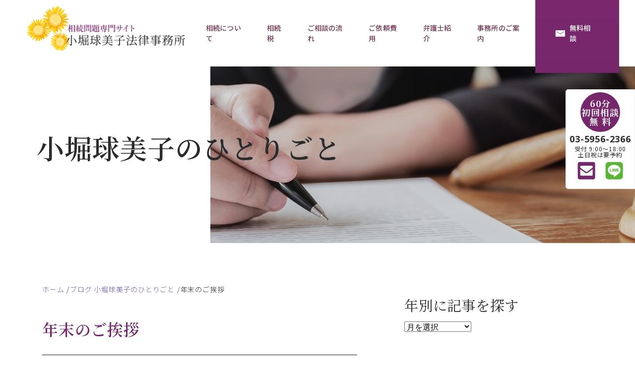

--- FILE ---
content_type: text/html; charset=UTF-8
request_url: https://kobori-law.com/hitorigoto/%E5%B9%B4%E6%9C%AB%E3%81%AE%E3%81%94%E6%8C%A8%E6%8B%B6-2/
body_size: 15267
content:
<!DOCTYPE html>
<html lang="ja">
<head>
	<!-- Google Tag Manager -->
<script>(function(w,d,s,l,i){w[l]=w[l]||[];w[l].push({'gtm.start':
new Date().getTime(),event:'gtm.js'});var f=d.getElementsByTagName(s)[0],
j=d.createElement(s),dl=l!='dataLayer'?'&l='+l:'';j.async=true;j.src=
'https://www.googletagmanager.com/gtm.js?id='+i+dl;f.parentNode.insertBefore(j,f);
})(window,document,'script','dataLayer','GTM-5796JFJ');</script>
<!-- End Google Tag Manager -->
<meta charset="utf-8">
<meta http-equiv="X-UA-Compatible" content="IE=edge">
<meta name="viewport" content="width=device-width, initial-scale=1">
<meta name="description" content="【公式】豊島区・文京区の相続に強い弁護士による無料相談｜遺産分割、遺留分、遺言書作成などの遺産相続に関する手続きや問題など、多数解決できました。
弁護士歴25年のベテラン弁護士は、問題解決に向け全力でサポートいたします。小堀球美子法律事務所">
<!--  --> 
<!--    Document Title--> 
<!-- =============================================-->
<title>年末のご挨拶 | 小堀球美子法律事務所</title>
<!--  --> 
<!--    Favicons--> 
<!--    =============================================-->
<link rel="icon" type="image/x-icon" href="/assets/images/favicon.png">
<meta name="theme-color" content="#ffffff">
<!--  --> 
<!--    Stylesheets--> 
<!--    =============================================--> 

<!-- Default stylesheets-->
<link href="/assets/lib/bootstrap/dist/css/bootstrap.min.css" rel="stylesheet">
<!-- Template specific stylesheets-->
<link href="/assets/lib/font-awesome/css/font-awesome.min.css" rel="stylesheet">
<link href="/assets/lib/iconsmind/iconsmind.css" rel="stylesheet">
<link href="/assets/lib/css-hamburgers/dist/hamburgers.css" rel="stylesheet">
<link href="/assets/lib/semantic-ui-accordion/accordion.css" rel="stylesheet">
<link href="/assets/lib/semantic-ui-transition/transition.css" rel="stylesheet">
<link href="/assets/lib/remodal/dist/remodal-default-theme.css" rel="stylesheet"/>

<!-- Main stylesheet and color file-->
<link href="/assets/css/style.css" rel="stylesheet">
<link href="/assets/css/custom.css" rel="stylesheet">
<title>年末のご挨拶 - 小堀球美子法律事務所</title>

		<!-- All in One SEO 4.9.3 - aioseo.com -->
	<meta name="description" content="久方ぶりです。 というのは、たいへんなことがあって、転んで、大腿骨を骨折し、入院していました。手術もしました。" />
	<meta name="robots" content="max-image-preview:large" />
	<meta name="author" content="adm-koborilaw"/>
	<link rel="canonical" href="https://kobori-law.com/hitorigoto/%e5%b9%b4%e6%9c%ab%e3%81%ae%e3%81%94%e6%8c%a8%e6%8b%b6-2/" />
	<meta name="generator" content="All in One SEO (AIOSEO) 4.9.3" />
		<meta property="og:locale" content="ja_JP" />
		<meta property="og:site_name" content="小堀球美子法律事務所 - Just another WordPress site" />
		<meta property="og:type" content="article" />
		<meta property="og:title" content="年末のご挨拶 - 小堀球美子法律事務所" />
		<meta property="og:description" content="久方ぶりです。 というのは、たいへんなことがあって、転んで、大腿骨を骨折し、入院していました。手術もしました。" />
		<meta property="og:url" content="https://kobori-law.com/hitorigoto/%e5%b9%b4%e6%9c%ab%e3%81%ae%e3%81%94%e6%8c%a8%e6%8b%b6-2/" />
		<meta property="article:published_time" content="2022-12-28T05:22:19+00:00" />
		<meta property="article:modified_time" content="2022-12-28T05:22:19+00:00" />
		<meta name="twitter:card" content="summary_large_image" />
		<meta name="twitter:title" content="年末のご挨拶 - 小堀球美子法律事務所" />
		<meta name="twitter:description" content="久方ぶりです。 というのは、たいへんなことがあって、転んで、大腿骨を骨折し、入院していました。手術もしました。" />
		<script type="application/ld+json" class="aioseo-schema">
			{"@context":"https:\/\/schema.org","@graph":[{"@type":"BreadcrumbList","@id":"https:\/\/kobori-law.com\/hitorigoto\/%e5%b9%b4%e6%9c%ab%e3%81%ae%e3%81%94%e6%8c%a8%e6%8b%b6-2\/#breadcrumblist","itemListElement":[{"@type":"ListItem","@id":"https:\/\/kobori-law.com#listItem","position":1,"name":"\u30db\u30fc\u30e0","item":"https:\/\/kobori-law.com","nextItem":{"@type":"ListItem","@id":"https:\/\/kobori-law.com\/hitorigoto\/#listItem","name":"\u3072\u3068\u308a\u3054\u3068\u30d6\u30ed\u30b0"}},{"@type":"ListItem","@id":"https:\/\/kobori-law.com\/hitorigoto\/#listItem","position":2,"name":"\u3072\u3068\u308a\u3054\u3068\u30d6\u30ed\u30b0","item":"https:\/\/kobori-law.com\/hitorigoto\/","nextItem":{"@type":"ListItem","@id":"https:\/\/kobori-law.com\/hitorigoto_category\/nitijyo\/#listItem","name":"\u65e5\u5e38\u306e\u51fa\u6765\u4e8b"},"previousItem":{"@type":"ListItem","@id":"https:\/\/kobori-law.com#listItem","name":"\u30db\u30fc\u30e0"}},{"@type":"ListItem","@id":"https:\/\/kobori-law.com\/hitorigoto_category\/nitijyo\/#listItem","position":3,"name":"\u65e5\u5e38\u306e\u51fa\u6765\u4e8b","item":"https:\/\/kobori-law.com\/hitorigoto_category\/nitijyo\/","nextItem":{"@type":"ListItem","@id":"https:\/\/kobori-law.com\/hitorigoto\/%e5%b9%b4%e6%9c%ab%e3%81%ae%e3%81%94%e6%8c%a8%e6%8b%b6-2\/#listItem","name":"\u5e74\u672b\u306e\u3054\u6328\u62f6"},"previousItem":{"@type":"ListItem","@id":"https:\/\/kobori-law.com\/hitorigoto\/#listItem","name":"\u3072\u3068\u308a\u3054\u3068\u30d6\u30ed\u30b0"}},{"@type":"ListItem","@id":"https:\/\/kobori-law.com\/hitorigoto\/%e5%b9%b4%e6%9c%ab%e3%81%ae%e3%81%94%e6%8c%a8%e6%8b%b6-2\/#listItem","position":4,"name":"\u5e74\u672b\u306e\u3054\u6328\u62f6","previousItem":{"@type":"ListItem","@id":"https:\/\/kobori-law.com\/hitorigoto_category\/nitijyo\/#listItem","name":"\u65e5\u5e38\u306e\u51fa\u6765\u4e8b"}}]},{"@type":"Organization","@id":"https:\/\/kobori-law.com\/#organization","name":"\u5c0f\u5800\u7403\u7f8e\u5b50\u6cd5\u5f8b\u4e8b\u52d9\u6240","description":"Just another WordPress site","url":"https:\/\/kobori-law.com\/"},{"@type":"Person","@id":"https:\/\/kobori-law.com\/author\/adm-koborilaw\/#author","url":"https:\/\/kobori-law.com\/author\/adm-koborilaw\/","name":"adm-koborilaw","image":{"@type":"ImageObject","@id":"https:\/\/kobori-law.com\/hitorigoto\/%e5%b9%b4%e6%9c%ab%e3%81%ae%e3%81%94%e6%8c%a8%e6%8b%b6-2\/#authorImage","url":"https:\/\/secure.gravatar.com\/avatar\/138a6e6dd4cfada59750dc5863af7a846705a52e1b4a9d0eb09faf131ed42128?s=96&d=mm&r=g","width":96,"height":96,"caption":"adm-koborilaw"}},{"@type":"WebPage","@id":"https:\/\/kobori-law.com\/hitorigoto\/%e5%b9%b4%e6%9c%ab%e3%81%ae%e3%81%94%e6%8c%a8%e6%8b%b6-2\/#webpage","url":"https:\/\/kobori-law.com\/hitorigoto\/%e5%b9%b4%e6%9c%ab%e3%81%ae%e3%81%94%e6%8c%a8%e6%8b%b6-2\/","name":"\u5e74\u672b\u306e\u3054\u6328\u62f6 - \u5c0f\u5800\u7403\u7f8e\u5b50\u6cd5\u5f8b\u4e8b\u52d9\u6240","description":"\u4e45\u65b9\u3076\u308a\u3067\u3059\u3002 \u3068\u3044\u3046\u306e\u306f\u3001\u305f\u3044\u3078\u3093\u306a\u3053\u3068\u304c\u3042\u3063\u3066\u3001\u8ee2\u3093\u3067\u3001\u5927\u817f\u9aa8\u3092\u9aa8\u6298\u3057\u3001\u5165\u9662\u3057\u3066\u3044\u307e\u3057\u305f\u3002\u624b\u8853\u3082\u3057\u307e\u3057\u305f\u3002","inLanguage":"ja","isPartOf":{"@id":"https:\/\/kobori-law.com\/#website"},"breadcrumb":{"@id":"https:\/\/kobori-law.com\/hitorigoto\/%e5%b9%b4%e6%9c%ab%e3%81%ae%e3%81%94%e6%8c%a8%e6%8b%b6-2\/#breadcrumblist"},"author":{"@id":"https:\/\/kobori-law.com\/author\/adm-koborilaw\/#author"},"creator":{"@id":"https:\/\/kobori-law.com\/author\/adm-koborilaw\/#author"},"datePublished":"2022-12-28T14:22:19+09:00","dateModified":"2022-12-28T14:22:19+09:00"},{"@type":"WebSite","@id":"https:\/\/kobori-law.com\/#website","url":"https:\/\/kobori-law.com\/","name":"\u5c0f\u5800\u7403\u7f8e\u5b50\u6cd5\u5f8b\u4e8b\u52d9\u6240","description":"Just another WordPress site","inLanguage":"ja","publisher":{"@id":"https:\/\/kobori-law.com\/#organization"}}]}
		</script>
		<!-- All in One SEO -->

<link rel="alternate" type="application/rss+xml" title="小堀球美子法律事務所 &raquo; フィード" href="https://kobori-law.com/feed/" />
<link rel="alternate" type="application/rss+xml" title="小堀球美子法律事務所 &raquo; コメントフィード" href="https://kobori-law.com/comments/feed/" />
<link rel="alternate" type="application/rss+xml" title="小堀球美子法律事務所 &raquo; 年末のご挨拶 のコメントのフィード" href="https://kobori-law.com/hitorigoto/%e5%b9%b4%e6%9c%ab%e3%81%ae%e3%81%94%e6%8c%a8%e6%8b%b6-2/feed/" />
<link rel="alternate" title="oEmbed (JSON)" type="application/json+oembed" href="https://kobori-law.com/wp-json/oembed/1.0/embed?url=https%3A%2F%2Fkobori-law.com%2Fhitorigoto%2F%25e5%25b9%25b4%25e6%259c%25ab%25e3%2581%25ae%25e3%2581%2594%25e6%258c%25a8%25e6%258b%25b6-2%2F" />
<link rel="alternate" title="oEmbed (XML)" type="text/xml+oembed" href="https://kobori-law.com/wp-json/oembed/1.0/embed?url=https%3A%2F%2Fkobori-law.com%2Fhitorigoto%2F%25e5%25b9%25b4%25e6%259c%25ab%25e3%2581%25ae%25e3%2581%2594%25e6%258c%25a8%25e6%258b%25b6-2%2F&#038;format=xml" />
		<!-- This site uses the Google Analytics by MonsterInsights plugin v9.10.1 - Using Analytics tracking - https://www.monsterinsights.com/ -->
		<!-- Note: MonsterInsights is not currently configured on this site. The site owner needs to authenticate with Google Analytics in the MonsterInsights settings panel. -->
					<!-- No tracking code set -->
				<!-- / Google Analytics by MonsterInsights -->
		<style id='wp-img-auto-sizes-contain-inline-css'>
img:is([sizes=auto i],[sizes^="auto," i]){contain-intrinsic-size:3000px 1500px}
/*# sourceURL=wp-img-auto-sizes-contain-inline-css */
</style>
<style id='wp-emoji-styles-inline-css'>

	img.wp-smiley, img.emoji {
		display: inline !important;
		border: none !important;
		box-shadow: none !important;
		height: 1em !important;
		width: 1em !important;
		margin: 0 0.07em !important;
		vertical-align: -0.1em !important;
		background: none !important;
		padding: 0 !important;
	}
/*# sourceURL=wp-emoji-styles-inline-css */
</style>
<style id='wp-block-library-inline-css'>
:root{--wp-block-synced-color:#7a00df;--wp-block-synced-color--rgb:122,0,223;--wp-bound-block-color:var(--wp-block-synced-color);--wp-editor-canvas-background:#ddd;--wp-admin-theme-color:#007cba;--wp-admin-theme-color--rgb:0,124,186;--wp-admin-theme-color-darker-10:#006ba1;--wp-admin-theme-color-darker-10--rgb:0,107,160.5;--wp-admin-theme-color-darker-20:#005a87;--wp-admin-theme-color-darker-20--rgb:0,90,135;--wp-admin-border-width-focus:2px}@media (min-resolution:192dpi){:root{--wp-admin-border-width-focus:1.5px}}.wp-element-button{cursor:pointer}:root .has-very-light-gray-background-color{background-color:#eee}:root .has-very-dark-gray-background-color{background-color:#313131}:root .has-very-light-gray-color{color:#eee}:root .has-very-dark-gray-color{color:#313131}:root .has-vivid-green-cyan-to-vivid-cyan-blue-gradient-background{background:linear-gradient(135deg,#00d084,#0693e3)}:root .has-purple-crush-gradient-background{background:linear-gradient(135deg,#34e2e4,#4721fb 50%,#ab1dfe)}:root .has-hazy-dawn-gradient-background{background:linear-gradient(135deg,#faaca8,#dad0ec)}:root .has-subdued-olive-gradient-background{background:linear-gradient(135deg,#fafae1,#67a671)}:root .has-atomic-cream-gradient-background{background:linear-gradient(135deg,#fdd79a,#004a59)}:root .has-nightshade-gradient-background{background:linear-gradient(135deg,#330968,#31cdcf)}:root .has-midnight-gradient-background{background:linear-gradient(135deg,#020381,#2874fc)}:root{--wp--preset--font-size--normal:16px;--wp--preset--font-size--huge:42px}.has-regular-font-size{font-size:1em}.has-larger-font-size{font-size:2.625em}.has-normal-font-size{font-size:var(--wp--preset--font-size--normal)}.has-huge-font-size{font-size:var(--wp--preset--font-size--huge)}.has-text-align-center{text-align:center}.has-text-align-left{text-align:left}.has-text-align-right{text-align:right}.has-fit-text{white-space:nowrap!important}#end-resizable-editor-section{display:none}.aligncenter{clear:both}.items-justified-left{justify-content:flex-start}.items-justified-center{justify-content:center}.items-justified-right{justify-content:flex-end}.items-justified-space-between{justify-content:space-between}.screen-reader-text{border:0;clip-path:inset(50%);height:1px;margin:-1px;overflow:hidden;padding:0;position:absolute;width:1px;word-wrap:normal!important}.screen-reader-text:focus{background-color:#ddd;clip-path:none;color:#444;display:block;font-size:1em;height:auto;left:5px;line-height:normal;padding:15px 23px 14px;text-decoration:none;top:5px;width:auto;z-index:100000}html :where(.has-border-color){border-style:solid}html :where([style*=border-top-color]){border-top-style:solid}html :where([style*=border-right-color]){border-right-style:solid}html :where([style*=border-bottom-color]){border-bottom-style:solid}html :where([style*=border-left-color]){border-left-style:solid}html :where([style*=border-width]){border-style:solid}html :where([style*=border-top-width]){border-top-style:solid}html :where([style*=border-right-width]){border-right-style:solid}html :where([style*=border-bottom-width]){border-bottom-style:solid}html :where([style*=border-left-width]){border-left-style:solid}html :where(img[class*=wp-image-]){height:auto;max-width:100%}:where(figure){margin:0 0 1em}html :where(.is-position-sticky){--wp-admin--admin-bar--position-offset:var(--wp-admin--admin-bar--height,0px)}@media screen and (max-width:600px){html :where(.is-position-sticky){--wp-admin--admin-bar--position-offset:0px}}

/*# sourceURL=wp-block-library-inline-css */
</style><style id='global-styles-inline-css'>
:root{--wp--preset--aspect-ratio--square: 1;--wp--preset--aspect-ratio--4-3: 4/3;--wp--preset--aspect-ratio--3-4: 3/4;--wp--preset--aspect-ratio--3-2: 3/2;--wp--preset--aspect-ratio--2-3: 2/3;--wp--preset--aspect-ratio--16-9: 16/9;--wp--preset--aspect-ratio--9-16: 9/16;--wp--preset--color--black: #000000;--wp--preset--color--cyan-bluish-gray: #abb8c3;--wp--preset--color--white: #FFFFFF;--wp--preset--color--pale-pink: #f78da7;--wp--preset--color--vivid-red: #cf2e2e;--wp--preset--color--luminous-vivid-orange: #ff6900;--wp--preset--color--luminous-vivid-amber: #fcb900;--wp--preset--color--light-green-cyan: #7bdcb5;--wp--preset--color--vivid-green-cyan: #00d084;--wp--preset--color--pale-cyan-blue: #8ed1fc;--wp--preset--color--vivid-cyan-blue: #0693e3;--wp--preset--color--vivid-purple: #9b51e0;--wp--preset--color--dark-gray: #28303D;--wp--preset--color--gray: #39414D;--wp--preset--color--green: #D1E4DD;--wp--preset--color--blue: #D1DFE4;--wp--preset--color--purple: #D1D1E4;--wp--preset--color--red: #E4D1D1;--wp--preset--color--orange: #E4DAD1;--wp--preset--color--yellow: #EEEADD;--wp--preset--gradient--vivid-cyan-blue-to-vivid-purple: linear-gradient(135deg,rgb(6,147,227) 0%,rgb(155,81,224) 100%);--wp--preset--gradient--light-green-cyan-to-vivid-green-cyan: linear-gradient(135deg,rgb(122,220,180) 0%,rgb(0,208,130) 100%);--wp--preset--gradient--luminous-vivid-amber-to-luminous-vivid-orange: linear-gradient(135deg,rgb(252,185,0) 0%,rgb(255,105,0) 100%);--wp--preset--gradient--luminous-vivid-orange-to-vivid-red: linear-gradient(135deg,rgb(255,105,0) 0%,rgb(207,46,46) 100%);--wp--preset--gradient--very-light-gray-to-cyan-bluish-gray: linear-gradient(135deg,rgb(238,238,238) 0%,rgb(169,184,195) 100%);--wp--preset--gradient--cool-to-warm-spectrum: linear-gradient(135deg,rgb(74,234,220) 0%,rgb(151,120,209) 20%,rgb(207,42,186) 40%,rgb(238,44,130) 60%,rgb(251,105,98) 80%,rgb(254,248,76) 100%);--wp--preset--gradient--blush-light-purple: linear-gradient(135deg,rgb(255,206,236) 0%,rgb(152,150,240) 100%);--wp--preset--gradient--blush-bordeaux: linear-gradient(135deg,rgb(254,205,165) 0%,rgb(254,45,45) 50%,rgb(107,0,62) 100%);--wp--preset--gradient--luminous-dusk: linear-gradient(135deg,rgb(255,203,112) 0%,rgb(199,81,192) 50%,rgb(65,88,208) 100%);--wp--preset--gradient--pale-ocean: linear-gradient(135deg,rgb(255,245,203) 0%,rgb(182,227,212) 50%,rgb(51,167,181) 100%);--wp--preset--gradient--electric-grass: linear-gradient(135deg,rgb(202,248,128) 0%,rgb(113,206,126) 100%);--wp--preset--gradient--midnight: linear-gradient(135deg,rgb(2,3,129) 0%,rgb(40,116,252) 100%);--wp--preset--gradient--purple-to-yellow: linear-gradient(160deg, #D1D1E4 0%, #EEEADD 100%);--wp--preset--gradient--yellow-to-purple: linear-gradient(160deg, #EEEADD 0%, #D1D1E4 100%);--wp--preset--gradient--green-to-yellow: linear-gradient(160deg, #D1E4DD 0%, #EEEADD 100%);--wp--preset--gradient--yellow-to-green: linear-gradient(160deg, #EEEADD 0%, #D1E4DD 100%);--wp--preset--gradient--red-to-yellow: linear-gradient(160deg, #E4D1D1 0%, #EEEADD 100%);--wp--preset--gradient--yellow-to-red: linear-gradient(160deg, #EEEADD 0%, #E4D1D1 100%);--wp--preset--gradient--purple-to-red: linear-gradient(160deg, #D1D1E4 0%, #E4D1D1 100%);--wp--preset--gradient--red-to-purple: linear-gradient(160deg, #E4D1D1 0%, #D1D1E4 100%);--wp--preset--font-size--small: 18px;--wp--preset--font-size--medium: 20px;--wp--preset--font-size--large: 24px;--wp--preset--font-size--x-large: 42px;--wp--preset--font-size--extra-small: 16px;--wp--preset--font-size--normal: 20px;--wp--preset--font-size--extra-large: 40px;--wp--preset--font-size--huge: 96px;--wp--preset--font-size--gigantic: 144px;--wp--preset--spacing--20: 0.44rem;--wp--preset--spacing--30: 0.67rem;--wp--preset--spacing--40: 1rem;--wp--preset--spacing--50: 1.5rem;--wp--preset--spacing--60: 2.25rem;--wp--preset--spacing--70: 3.38rem;--wp--preset--spacing--80: 5.06rem;--wp--preset--shadow--natural: 6px 6px 9px rgba(0, 0, 0, 0.2);--wp--preset--shadow--deep: 12px 12px 50px rgba(0, 0, 0, 0.4);--wp--preset--shadow--sharp: 6px 6px 0px rgba(0, 0, 0, 0.2);--wp--preset--shadow--outlined: 6px 6px 0px -3px rgb(255, 255, 255), 6px 6px rgb(0, 0, 0);--wp--preset--shadow--crisp: 6px 6px 0px rgb(0, 0, 0);}:where(.is-layout-flex){gap: 0.5em;}:where(.is-layout-grid){gap: 0.5em;}body .is-layout-flex{display: flex;}.is-layout-flex{flex-wrap: wrap;align-items: center;}.is-layout-flex > :is(*, div){margin: 0;}body .is-layout-grid{display: grid;}.is-layout-grid > :is(*, div){margin: 0;}:where(.wp-block-columns.is-layout-flex){gap: 2em;}:where(.wp-block-columns.is-layout-grid){gap: 2em;}:where(.wp-block-post-template.is-layout-flex){gap: 1.25em;}:where(.wp-block-post-template.is-layout-grid){gap: 1.25em;}.has-black-color{color: var(--wp--preset--color--black) !important;}.has-cyan-bluish-gray-color{color: var(--wp--preset--color--cyan-bluish-gray) !important;}.has-white-color{color: var(--wp--preset--color--white) !important;}.has-pale-pink-color{color: var(--wp--preset--color--pale-pink) !important;}.has-vivid-red-color{color: var(--wp--preset--color--vivid-red) !important;}.has-luminous-vivid-orange-color{color: var(--wp--preset--color--luminous-vivid-orange) !important;}.has-luminous-vivid-amber-color{color: var(--wp--preset--color--luminous-vivid-amber) !important;}.has-light-green-cyan-color{color: var(--wp--preset--color--light-green-cyan) !important;}.has-vivid-green-cyan-color{color: var(--wp--preset--color--vivid-green-cyan) !important;}.has-pale-cyan-blue-color{color: var(--wp--preset--color--pale-cyan-blue) !important;}.has-vivid-cyan-blue-color{color: var(--wp--preset--color--vivid-cyan-blue) !important;}.has-vivid-purple-color{color: var(--wp--preset--color--vivid-purple) !important;}.has-black-background-color{background-color: var(--wp--preset--color--black) !important;}.has-cyan-bluish-gray-background-color{background-color: var(--wp--preset--color--cyan-bluish-gray) !important;}.has-white-background-color{background-color: var(--wp--preset--color--white) !important;}.has-pale-pink-background-color{background-color: var(--wp--preset--color--pale-pink) !important;}.has-vivid-red-background-color{background-color: var(--wp--preset--color--vivid-red) !important;}.has-luminous-vivid-orange-background-color{background-color: var(--wp--preset--color--luminous-vivid-orange) !important;}.has-luminous-vivid-amber-background-color{background-color: var(--wp--preset--color--luminous-vivid-amber) !important;}.has-light-green-cyan-background-color{background-color: var(--wp--preset--color--light-green-cyan) !important;}.has-vivid-green-cyan-background-color{background-color: var(--wp--preset--color--vivid-green-cyan) !important;}.has-pale-cyan-blue-background-color{background-color: var(--wp--preset--color--pale-cyan-blue) !important;}.has-vivid-cyan-blue-background-color{background-color: var(--wp--preset--color--vivid-cyan-blue) !important;}.has-vivid-purple-background-color{background-color: var(--wp--preset--color--vivid-purple) !important;}.has-black-border-color{border-color: var(--wp--preset--color--black) !important;}.has-cyan-bluish-gray-border-color{border-color: var(--wp--preset--color--cyan-bluish-gray) !important;}.has-white-border-color{border-color: var(--wp--preset--color--white) !important;}.has-pale-pink-border-color{border-color: var(--wp--preset--color--pale-pink) !important;}.has-vivid-red-border-color{border-color: var(--wp--preset--color--vivid-red) !important;}.has-luminous-vivid-orange-border-color{border-color: var(--wp--preset--color--luminous-vivid-orange) !important;}.has-luminous-vivid-amber-border-color{border-color: var(--wp--preset--color--luminous-vivid-amber) !important;}.has-light-green-cyan-border-color{border-color: var(--wp--preset--color--light-green-cyan) !important;}.has-vivid-green-cyan-border-color{border-color: var(--wp--preset--color--vivid-green-cyan) !important;}.has-pale-cyan-blue-border-color{border-color: var(--wp--preset--color--pale-cyan-blue) !important;}.has-vivid-cyan-blue-border-color{border-color: var(--wp--preset--color--vivid-cyan-blue) !important;}.has-vivid-purple-border-color{border-color: var(--wp--preset--color--vivid-purple) !important;}.has-vivid-cyan-blue-to-vivid-purple-gradient-background{background: var(--wp--preset--gradient--vivid-cyan-blue-to-vivid-purple) !important;}.has-light-green-cyan-to-vivid-green-cyan-gradient-background{background: var(--wp--preset--gradient--light-green-cyan-to-vivid-green-cyan) !important;}.has-luminous-vivid-amber-to-luminous-vivid-orange-gradient-background{background: var(--wp--preset--gradient--luminous-vivid-amber-to-luminous-vivid-orange) !important;}.has-luminous-vivid-orange-to-vivid-red-gradient-background{background: var(--wp--preset--gradient--luminous-vivid-orange-to-vivid-red) !important;}.has-very-light-gray-to-cyan-bluish-gray-gradient-background{background: var(--wp--preset--gradient--very-light-gray-to-cyan-bluish-gray) !important;}.has-cool-to-warm-spectrum-gradient-background{background: var(--wp--preset--gradient--cool-to-warm-spectrum) !important;}.has-blush-light-purple-gradient-background{background: var(--wp--preset--gradient--blush-light-purple) !important;}.has-blush-bordeaux-gradient-background{background: var(--wp--preset--gradient--blush-bordeaux) !important;}.has-luminous-dusk-gradient-background{background: var(--wp--preset--gradient--luminous-dusk) !important;}.has-pale-ocean-gradient-background{background: var(--wp--preset--gradient--pale-ocean) !important;}.has-electric-grass-gradient-background{background: var(--wp--preset--gradient--electric-grass) !important;}.has-midnight-gradient-background{background: var(--wp--preset--gradient--midnight) !important;}.has-small-font-size{font-size: var(--wp--preset--font-size--small) !important;}.has-medium-font-size{font-size: var(--wp--preset--font-size--medium) !important;}.has-large-font-size{font-size: var(--wp--preset--font-size--large) !important;}.has-x-large-font-size{font-size: var(--wp--preset--font-size--x-large) !important;}
/*# sourceURL=global-styles-inline-css */
</style>

<style id='classic-theme-styles-inline-css'>
/*! This file is auto-generated */
.wp-block-button__link{color:#fff;background-color:#32373c;border-radius:9999px;box-shadow:none;text-decoration:none;padding:calc(.667em + 2px) calc(1.333em + 2px);font-size:1.125em}.wp-block-file__button{background:#32373c;color:#fff;text-decoration:none}
/*# sourceURL=/wp-includes/css/classic-themes.min.css */
</style>
<link rel='stylesheet' id='twenty-twenty-one-custom-color-overrides-css' href='https://kobori-law.com/wp/wp-content/themes/twentytwentyone-child/assets/css/custom-color-overrides.css?ver=1.0.0' media='all' />
<link rel='stylesheet' id='contact-form-7-css' href='https://kobori-law.com/wp/wp-content/plugins/contact-form-7/includes/css/styles.css?ver=6.1.4' media='all' />
<link rel='stylesheet' id='cf7msm_styles-css' href='https://kobori-law.com/wp/wp-content/plugins/contact-form-7-multi-step-module-premium/resources/cf7msm.css?ver=4.5' media='all' />
<link rel='stylesheet' id='twenty-twenty-one-print-style-css' href='https://kobori-law.com/wp/wp-content/themes/twentytwentyone/assets/css/print.css?ver=1.0.0' media='print' />
<link rel='stylesheet' id='child-style-css' href='https://kobori-law.com/wp/wp-content/themes/twentytwentyone-child/style.css?ver=1746088991' media='all' />
<script src="https://kobori-law.com/wp/wp-includes/js/jquery/jquery.min.js?ver=3.7.1" id="jquery-core-js"></script>
<script src="https://kobori-law.com/wp/wp-includes/js/jquery/jquery-migrate.min.js?ver=3.4.1" id="jquery-migrate-js"></script>
<link rel="https://api.w.org/" href="https://kobori-law.com/wp-json/" /><link rel="alternate" title="JSON" type="application/json" href="https://kobori-law.com/wp-json/wp/v2/hitorigoto/1571" /><link rel="EditURI" type="application/rsd+xml" title="RSD" href="https://kobori-law.com/wp/xmlrpc.php?rsd" />
<meta name="generator" content="WordPress 6.9" />
<link rel='shortlink' href='https://kobori-law.com/?p=1571' />
<link rel="pingback" href="https://kobori-law.com/wp/xmlrpc.php"></head>
<body data-spy="scroll" data-target=".inner-link" data-offset="60" class="wp-singular hitorigoto-template-default single single-hitorigoto postid-1571 single-format-standard wp-embed-responsive wp-theme-twentytwentyone wp-child-theme-twentytwentyone-child is-light-theme no-js singular">
	<!-- Google Tag Manager (noscript) -->
<noscript><iframe src="https://www.googletagmanager.com/ns.html?id=GTM-5796JFJ"
height="0" width="0" style="display:none;visibility:hidden"></iframe></noscript>
<!-- End Google Tag Manager (noscript) -->
<main id="secondary" class="">
  <div class="znav-container znav-semi-transparent znav-white sticky-top" id="znav-container">
    <div class="container">
      <nav class="navbar navbar-toggleable-md">
        <button class="navbar-toggler navbar-toggler-right" type="button" data-toggle="collapse" data-target="#navbarNavDropdown" aria-controls="navbarNavDropdown" aria-expanded="false" aria-label="Toggle navigation">
        <div class="hamburger hamburger--emphatic">
          <div class="hamburger-box">
            <div class="hamburger-inner"></div>
          </div>
        </div>
        </button>
        <a class="navbar-brand overflow-hidden" href="https://kobori-law.com"> <img src='/assets/images/logo.png' alt='相続問題専門 小堀球美子法律事務所'> </a>
        <div class="collapse navbar-collapse" id="navbarNavDropdown">
          <ul class="navbar-nav ml-auto">
            <li class-"mega-top"> <a href="javascript:void(0)">相続について</a>
              <div class="megamenu container">
                <div class="row">
                  <div class="col">
                    <div class="megamenu-padding row justify-content-center no-gutters">
                      <div class="col-sm-12">
                        <ul>
                          <li class="menu01-1"> <a href="/inheritance01.html">相続の基礎知識</a> </li>
                          <li class="menu01-2"> <a href="/inheritance02.html">手続きの流れとポイント</a> </li>
                          <li class="menu01-3"> <a href="/inheritance03.html">相続トラブルチェックリスト</a> </li>
                          <li class="menu01-4"> <a href="/inheritance04.html">遺言相続・法定相続</a> </li>
                          <li class="menu01-5"> <a href="/inheritance05.html">預金の使い込み</a> </li>
                          <li class="menu01-6"> <a href="/inheritance06.html">相談事例</a> </li>
                          <li class="menu01-7"> <a href="/inheritance07.html">相談関連書式ダウンロード</a> </li>
                          <li class="menu01-8"> <a href="/inheritance08.html">任意後見制度</a> </li>
                          <li class="menu01-9"> <a href="/inheritance09.html">遺産分割調停</a> </li>
                          <li class="menu01-10"> <a href="/inheritance10.html">相談用語集</a> </li>
                        </ul>
                      </div>
                    </div>
                  </div>
                </div>
              </div>
            </li>
            <li class-"mega-top"> <a href="javascript:void(0)">相続税</a>
              <div class="megamenu container">
                <div class="row">
                  <div class="col">
                    <div class="megamenu-padding row justify-content-center no-gutters">
                      <div class="col-sm-12">
                        <ul>
                          <li class="menu02-1"> <a href="/tax01.html">相続税・贈与税の基礎知識</a> </li>
                          <li class="menu02-2"> <a href="/tax02.html">相続税対策のポイント</a> </li>
                          <li class="menu02-3"> <a href="/tax03.html">相続税と遺産分割</a> </li>
                        </ul>
                      </div>
                    </div>
                  </div>
                </div>
              </div>
            </li>
            <li> <a href="/flow.html">ご相談の流れ</a> </li>
            <li> <a href="/fee">ご依頼費用</a> </li>
            <li> <a href="/lawyer.html">弁護士紹介</a> </li>
            <li> <a href="/office.html">事務所のご案内</a> </li>
            <li class="contact"> <a href="/contact">無料相談</a> </li>
          </ul>
        </div>
      </nav>
    </div>
    <!-- /.container--> 
  </div>
  <!-- /.znav-container-->
	  <section class="header-vis">
    <div class="container off-right">
      <div class="background-holder overlay" style="background-image:url(/assets/images/mainvis-secondary.jpg);"></div>
      <!--/.background-holder-->
      <div class="vis-inner">
        <h1>
		  			小堀球美子の</span>ひとりごと
					  </h1>
      </div>
    </div>
    <!--/.container--> 
  </section>    <section>
        <div class="container">
          <div class="row">
            <div class="col-lg-7 blog-article">
	<!--パンくず-->
	<div id="breadcrumbs">
	 <ul>
		<li><a href="/">ホーム</a></li>
		<li><a href="/hitorigoto/">ブログ 小堀球美子のひとりごと</a></li>
    <li>年末のご挨拶</li>
	 </ul>
	</div>
                <!-- entry STR -->
          <h2>年末のご挨拶</h2>

          <p class="category">
                                  </p>
            
          <div class="entry-text">
            <p>久方ぶりです。</p>
<p>というのは、たいへんなことがあって、転んで、大腿骨を骨折し、入院していました。手術もしました。<br />
今年は、8月にコロナにもかかったし、今回は骨折、自分が不注意なのです。なんの言い逃れも出来ません。</p>
<p>仕事を継続してするプロフェッショナルであることを肝に銘じ、来年は慎重に過ごしたいと思います。</p>
<p>今年もお世話になりました。来年もよろしくお願いいたします。</p>
          </div>

            <!-- sns-area -->
            <div class="sns-area">
            <ul>
            <li class="twt"><a href="http://twitter.com/share" class="twitter-share-button" data-count="horizontal" data-lang="ja">Tweet</a><script type="text/javascript" src="http://platform.twitter.com/widgets.js" charset="utf-8"></script></li>
            <li class="fb-iine">
            <div id="fb-root"></div>
            <script>(function(d, s, id) {
              var js, fjs = d.getElementsByTagName(s)[0];
              if (d.getElementById(id)) {return;}
              js = d.createElement(s); js.id = id;
              js.src = "//connect.facebook.net/ja_JP/all.js#appId=278403802172764&xfbml=1";
              fjs.parentNode.insertBefore(js, fjs);
            }(document, 'script', 'facebook-jssdk'));</script>
            <div class="fb-like" data-href="http://www.kobori-law.com/column/2019/03/8.shtml" data-send="true" data-layout="button_count" data-width="450" data-show-faces="false"></div>
            </li>
            
            </ul>
            </div>
            
            <!-- sns-area END -->
            <p class="entry-day">
            <i class="far fa-calendar-alt"></i>2022-12-28｜タグ：            </p>
          <div class="pagenav cf">
          	<div class="prev"><a href="https://kobori-law.com/hitorigoto/%e4%bb%95%e4%ba%8b%e3%81%ab%e3%81%a4%e3%81%84%e3%81%a6-3/" rel="prev">前の記事： 仕事について</a></div>
          	<div class="next"><a href="https://kobori-law.com/hitorigoto/%e8%b2%a0%e3%81%91%e3%81%aa%e3%81%84%e3%81%93%e3%81%93%e3%82%8d%e3%81%ab%e3%81%a4%e3%81%84%e3%81%a6/" rel="next">次の記事： 負けないこころについて</a></div>
          </div>

          <!-- entry END -->
      
 

    
			<div class="history-link"><div class="tolink"><a href="/hitorigoto/">過去の記事一覧</a></div></div>

			  
</div>
            <div class="col-lg-5 pl-lg-7">
             <!-- <div class="form-group">
                <input class="form-control" type="text" placeholder="Search..." />
              </div>
-->
				

					
				
              <h4 class="mt-4 mb-3 font-weight-normal">年別に記事を探す</h4>
              <select name="archive-dropdown" onChange='document.location.href=this.options[this.selectedIndex].value;'>
        <option value="">月を選択</option>
        	<option value='https://kobori-law.com/2026/01/?post_type=hitorigoto'> 2026年1月 &nbsp;(3)</option>
	<option value='https://kobori-law.com/2025/12/?post_type=hitorigoto'> 2025年12月 &nbsp;(4)</option>
	<option value='https://kobori-law.com/2025/11/?post_type=hitorigoto'> 2025年11月 &nbsp;(1)</option>
	<option value='https://kobori-law.com/2025/10/?post_type=hitorigoto'> 2025年10月 &nbsp;(2)</option>
	<option value='https://kobori-law.com/2025/09/?post_type=hitorigoto'> 2025年9月 &nbsp;(3)</option>
	<option value='https://kobori-law.com/2025/08/?post_type=hitorigoto'> 2025年8月 &nbsp;(1)</option>
	<option value='https://kobori-law.com/2025/07/?post_type=hitorigoto'> 2025年7月 &nbsp;(2)</option>
	<option value='https://kobori-law.com/2025/06/?post_type=hitorigoto'> 2025年6月 &nbsp;(2)</option>
	<option value='https://kobori-law.com/2025/05/?post_type=hitorigoto'> 2025年5月 &nbsp;(2)</option>
	<option value='https://kobori-law.com/2025/04/?post_type=hitorigoto'> 2025年4月 &nbsp;(2)</option>
	<option value='https://kobori-law.com/2025/03/?post_type=hitorigoto'> 2025年3月 &nbsp;(3)</option>
	<option value='https://kobori-law.com/2025/02/?post_type=hitorigoto'> 2025年2月 &nbsp;(1)</option>
	<option value='https://kobori-law.com/2025/01/?post_type=hitorigoto'> 2025年1月 &nbsp;(2)</option>
	<option value='https://kobori-law.com/2024/12/?post_type=hitorigoto'> 2024年12月 &nbsp;(1)</option>
	<option value='https://kobori-law.com/2024/11/?post_type=hitorigoto'> 2024年11月 &nbsp;(2)</option>
	<option value='https://kobori-law.com/2024/10/?post_type=hitorigoto'> 2024年10月 &nbsp;(4)</option>
	<option value='https://kobori-law.com/2024/09/?post_type=hitorigoto'> 2024年9月 &nbsp;(3)</option>
	<option value='https://kobori-law.com/2024/08/?post_type=hitorigoto'> 2024年8月 &nbsp;(2)</option>
	<option value='https://kobori-law.com/2024/07/?post_type=hitorigoto'> 2024年7月 &nbsp;(1)</option>
	<option value='https://kobori-law.com/2024/06/?post_type=hitorigoto'> 2024年6月 &nbsp;(1)</option>
	<option value='https://kobori-law.com/2024/05/?post_type=hitorigoto'> 2024年5月 &nbsp;(4)</option>
	<option value='https://kobori-law.com/2024/04/?post_type=hitorigoto'> 2024年4月 &nbsp;(6)</option>
	<option value='https://kobori-law.com/2024/03/?post_type=hitorigoto'> 2024年3月 &nbsp;(2)</option>
	<option value='https://kobori-law.com/2024/02/?post_type=hitorigoto'> 2024年2月 &nbsp;(4)</option>
	<option value='https://kobori-law.com/2024/01/?post_type=hitorigoto'> 2024年1月 &nbsp;(1)</option>
	<option value='https://kobori-law.com/2023/12/?post_type=hitorigoto'> 2023年12月 &nbsp;(6)</option>
	<option value='https://kobori-law.com/2023/11/?post_type=hitorigoto'> 2023年11月 &nbsp;(5)</option>
	<option value='https://kobori-law.com/2023/10/?post_type=hitorigoto'> 2023年10月 &nbsp;(6)</option>
	<option value='https://kobori-law.com/2023/09/?post_type=hitorigoto'> 2023年9月 &nbsp;(10)</option>
	<option value='https://kobori-law.com/2023/08/?post_type=hitorigoto'> 2023年8月 &nbsp;(5)</option>
	<option value='https://kobori-law.com/2023/07/?post_type=hitorigoto'> 2023年7月 &nbsp;(8)</option>
	<option value='https://kobori-law.com/2023/06/?post_type=hitorigoto'> 2023年6月 &nbsp;(4)</option>
	<option value='https://kobori-law.com/2023/05/?post_type=hitorigoto'> 2023年5月 &nbsp;(4)</option>
	<option value='https://kobori-law.com/2023/04/?post_type=hitorigoto'> 2023年4月 &nbsp;(4)</option>
	<option value='https://kobori-law.com/2023/03/?post_type=hitorigoto'> 2023年3月 &nbsp;(7)</option>
	<option value='https://kobori-law.com/2023/02/?post_type=hitorigoto'> 2023年2月 &nbsp;(8)</option>
	<option value='https://kobori-law.com/2023/01/?post_type=hitorigoto'> 2023年1月 &nbsp;(4)</option>
	<option value='https://kobori-law.com/2022/12/?post_type=hitorigoto'> 2022年12月 &nbsp;(3)</option>
	<option value='https://kobori-law.com/2022/11/?post_type=hitorigoto'> 2022年11月 &nbsp;(6)</option>
	<option value='https://kobori-law.com/2022/10/?post_type=hitorigoto'> 2022年10月 &nbsp;(7)</option>
	<option value='https://kobori-law.com/2022/09/?post_type=hitorigoto'> 2022年9月 &nbsp;(5)</option>
	<option value='https://kobori-law.com/2022/08/?post_type=hitorigoto'> 2022年8月 &nbsp;(1)</option>
	<option value='https://kobori-law.com/2022/06/?post_type=hitorigoto'> 2022年6月 &nbsp;(1)</option>
	<option value='https://kobori-law.com/2022/05/?post_type=hitorigoto'> 2022年5月 &nbsp;(1)</option>
	<option value='https://kobori-law.com/2022/04/?post_type=hitorigoto'> 2022年4月 &nbsp;(3)</option>
	<option value='https://kobori-law.com/2022/03/?post_type=hitorigoto'> 2022年3月 &nbsp;(5)</option>
	<option value='https://kobori-law.com/2022/02/?post_type=hitorigoto'> 2022年2月 &nbsp;(1)</option>
	<option value='https://kobori-law.com/2022/01/?post_type=hitorigoto'> 2022年1月 &nbsp;(4)</option>
	<option value='https://kobori-law.com/2021/12/?post_type=hitorigoto'> 2021年12月 &nbsp;(6)</option>
	<option value='https://kobori-law.com/2021/11/?post_type=hitorigoto'> 2021年11月 &nbsp;(2)</option>
	<option value='https://kobori-law.com/2021/10/?post_type=hitorigoto'> 2021年10月 &nbsp;(2)</option>
	<option value='https://kobori-law.com/2021/09/?post_type=hitorigoto'> 2021年9月 &nbsp;(3)</option>
	<option value='https://kobori-law.com/2021/08/?post_type=hitorigoto'> 2021年8月 &nbsp;(3)</option>
	<option value='https://kobori-law.com/2021/07/?post_type=hitorigoto'> 2021年7月 &nbsp;(4)</option>
	<option value='https://kobori-law.com/2021/06/?post_type=hitorigoto'> 2021年6月 &nbsp;(6)</option>
	<option value='https://kobori-law.com/2021/05/?post_type=hitorigoto'> 2021年5月 &nbsp;(4)</option>
	<option value='https://kobori-law.com/2021/04/?post_type=hitorigoto'> 2021年4月 &nbsp;(3)</option>
	<option value='https://kobori-law.com/2021/03/?post_type=hitorigoto'> 2021年3月 &nbsp;(3)</option>
	<option value='https://kobori-law.com/2021/02/?post_type=hitorigoto'> 2021年2月 &nbsp;(5)</option>
	<option value='https://kobori-law.com/2021/01/?post_type=hitorigoto'> 2021年1月 &nbsp;(1)</option>
	<option value='https://kobori-law.com/2020/11/?post_type=hitorigoto'> 2020年11月 &nbsp;(3)</option>
	<option value='https://kobori-law.com/2020/10/?post_type=hitorigoto'> 2020年10月 &nbsp;(2)</option>
	<option value='https://kobori-law.com/2020/09/?post_type=hitorigoto'> 2020年9月 &nbsp;(4)</option>
	<option value='https://kobori-law.com/2020/08/?post_type=hitorigoto'> 2020年8月 &nbsp;(2)</option>
	<option value='https://kobori-law.com/2020/07/?post_type=hitorigoto'> 2020年7月 &nbsp;(3)</option>
	<option value='https://kobori-law.com/2020/06/?post_type=hitorigoto'> 2020年6月 &nbsp;(5)</option>
	<option value='https://kobori-law.com/2020/05/?post_type=hitorigoto'> 2020年5月 &nbsp;(4)</option>
	<option value='https://kobori-law.com/2020/04/?post_type=hitorigoto'> 2020年4月 &nbsp;(6)</option>
	<option value='https://kobori-law.com/2020/03/?post_type=hitorigoto'> 2020年3月 &nbsp;(3)</option>
	<option value='https://kobori-law.com/2020/02/?post_type=hitorigoto'> 2020年2月 &nbsp;(6)</option>
	<option value='https://kobori-law.com/2020/01/?post_type=hitorigoto'> 2020年1月 &nbsp;(6)</option>
	<option value='https://kobori-law.com/2019/12/?post_type=hitorigoto'> 2019年12月 &nbsp;(5)</option>
	<option value='https://kobori-law.com/2019/11/?post_type=hitorigoto'> 2019年11月 &nbsp;(4)</option>
	<option value='https://kobori-law.com/2019/10/?post_type=hitorigoto'> 2019年10月 &nbsp;(4)</option>
	<option value='https://kobori-law.com/2019/09/?post_type=hitorigoto'> 2019年9月 &nbsp;(5)</option>
	<option value='https://kobori-law.com/2019/08/?post_type=hitorigoto'> 2019年8月 &nbsp;(9)</option>
	<option value='https://kobori-law.com/2019/07/?post_type=hitorigoto'> 2019年7月 &nbsp;(8)</option>
	<option value='https://kobori-law.com/2019/06/?post_type=hitorigoto'> 2019年6月 &nbsp;(9)</option>
	<option value='https://kobori-law.com/2019/05/?post_type=hitorigoto'> 2019年5月 &nbsp;(5)</option>
	<option value='https://kobori-law.com/2019/04/?post_type=hitorigoto'> 2019年4月 &nbsp;(8)</option>
	<option value='https://kobori-law.com/2019/03/?post_type=hitorigoto'> 2019年3月 &nbsp;(5)</option>
	<option value='https://kobori-law.com/2019/02/?post_type=hitorigoto'> 2019年2月 &nbsp;(6)</option>
	<option value='https://kobori-law.com/2019/01/?post_type=hitorigoto'> 2019年1月 &nbsp;(4)</option>
	<option value='https://kobori-law.com/2018/12/?post_type=hitorigoto'> 2018年12月 &nbsp;(4)</option>
	<option value='https://kobori-law.com/2018/11/?post_type=hitorigoto'> 2018年11月 &nbsp;(1)</option>
	<option value='https://kobori-law.com/2018/10/?post_type=hitorigoto'> 2018年10月 &nbsp;(5)</option>
	<option value='https://kobori-law.com/2018/09/?post_type=hitorigoto'> 2018年9月 &nbsp;(6)</option>
	<option value='https://kobori-law.com/2018/08/?post_type=hitorigoto'> 2018年8月 &nbsp;(11)</option>
	<option value='https://kobori-law.com/2018/07/?post_type=hitorigoto'> 2018年7月 &nbsp;(14)</option>
	<option value='https://kobori-law.com/2018/06/?post_type=hitorigoto'> 2018年6月 &nbsp;(14)</option>
	<option value='https://kobori-law.com/2018/05/?post_type=hitorigoto'> 2018年5月 &nbsp;(7)</option>
	<option value='https://kobori-law.com/2018/01/?post_type=hitorigoto'> 2018年1月 &nbsp;(1)</option>
	<option value='https://kobori-law.com/2017/12/?post_type=hitorigoto'> 2017年12月 &nbsp;(1)</option>
	<option value='https://kobori-law.com/2017/08/?post_type=hitorigoto'> 2017年8月 &nbsp;(1)</option>
	<option value='https://kobori-law.com/2017/07/?post_type=hitorigoto'> 2017年7月 &nbsp;(2)</option>
	<option value='https://kobori-law.com/2017/05/?post_type=hitorigoto'> 2017年5月 &nbsp;(2)</option>
	<option value='https://kobori-law.com/2017/02/?post_type=hitorigoto'> 2017年2月 &nbsp;(1)</option>
	<option value='https://kobori-law.com/2016/12/?post_type=hitorigoto'> 2016年12月 &nbsp;(1)</option>
	<option value='https://kobori-law.com/2016/11/?post_type=hitorigoto'> 2016年11月 &nbsp;(5)</option>
	<option value='https://kobori-law.com/2016/08/?post_type=hitorigoto'> 2016年8月 &nbsp;(2)</option>
	<option value='https://kobori-law.com/2016/07/?post_type=hitorigoto'> 2016年7月 &nbsp;(1)</option>
	<option value='https://kobori-law.com/2016/05/?post_type=hitorigoto'> 2016年5月 &nbsp;(2)</option>
	<option value='https://kobori-law.com/2016/02/?post_type=hitorigoto'> 2016年2月 &nbsp;(4)</option>
	<option value='https://kobori-law.com/2016/01/?post_type=hitorigoto'> 2016年1月 &nbsp;(2)</option>
	<option value='https://kobori-law.com/2015/12/?post_type=hitorigoto'> 2015年12月 &nbsp;(2)</option>
	<option value='https://kobori-law.com/2015/11/?post_type=hitorigoto'> 2015年11月 &nbsp;(5)</option>
	<option value='https://kobori-law.com/2015/10/?post_type=hitorigoto'> 2015年10月 &nbsp;(2)</option>
	<option value='https://kobori-law.com/2015/09/?post_type=hitorigoto'> 2015年9月 &nbsp;(1)</option>
	<option value='https://kobori-law.com/2015/08/?post_type=hitorigoto'> 2015年8月 &nbsp;(1)</option>
	<option value='https://kobori-law.com/2015/07/?post_type=hitorigoto'> 2015年7月 &nbsp;(2)</option>
	<option value='https://kobori-law.com/2015/06/?post_type=hitorigoto'> 2015年6月 &nbsp;(3)</option>
	<option value='https://kobori-law.com/2015/05/?post_type=hitorigoto'> 2015年5月 &nbsp;(7)</option>
	<option value='https://kobori-law.com/2015/04/?post_type=hitorigoto'> 2015年4月 &nbsp;(5)</option>
	<option value='https://kobori-law.com/2015/03/?post_type=hitorigoto'> 2015年3月 &nbsp;(8)</option>
	<option value='https://kobori-law.com/2015/02/?post_type=hitorigoto'> 2015年2月 &nbsp;(3)</option>
	<option value='https://kobori-law.com/2015/01/?post_type=hitorigoto'> 2015年1月 &nbsp;(3)</option>
	<option value='https://kobori-law.com/2014/12/?post_type=hitorigoto'> 2014年12月 &nbsp;(7)</option>
	<option value='https://kobori-law.com/2014/11/?post_type=hitorigoto'> 2014年11月 &nbsp;(2)</option>
	<option value='https://kobori-law.com/2014/10/?post_type=hitorigoto'> 2014年10月 &nbsp;(6)</option>
	<option value='https://kobori-law.com/2014/09/?post_type=hitorigoto'> 2014年9月 &nbsp;(3)</option>
	<option value='https://kobori-law.com/2014/08/?post_type=hitorigoto'> 2014年8月 &nbsp;(1)</option>
	<option value='https://kobori-law.com/2014/07/?post_type=hitorigoto'> 2014年7月 &nbsp;(3)</option>
	<option value='https://kobori-law.com/2014/06/?post_type=hitorigoto'> 2014年6月 &nbsp;(3)</option>
	<option value='https://kobori-law.com/2014/05/?post_type=hitorigoto'> 2014年5月 &nbsp;(5)</option>
	<option value='https://kobori-law.com/2014/04/?post_type=hitorigoto'> 2014年4月 &nbsp;(3)</option>
	<option value='https://kobori-law.com/2014/03/?post_type=hitorigoto'> 2014年3月 &nbsp;(5)</option>
	<option value='https://kobori-law.com/2014/02/?post_type=hitorigoto'> 2014年2月 &nbsp;(5)</option>
	<option value='https://kobori-law.com/2014/01/?post_type=hitorigoto'> 2014年1月 &nbsp;(6)</option>
	<option value='https://kobori-law.com/2013/12/?post_type=hitorigoto'> 2013年12月 &nbsp;(6)</option>
	<option value='https://kobori-law.com/2013/11/?post_type=hitorigoto'> 2013年11月 &nbsp;(2)</option>
	<option value='https://kobori-law.com/2013/10/?post_type=hitorigoto'> 2013年10月 &nbsp;(3)</option>
	<option value='https://kobori-law.com/2013/09/?post_type=hitorigoto'> 2013年9月 &nbsp;(5)</option>
	<option value='https://kobori-law.com/2013/08/?post_type=hitorigoto'> 2013年8月 &nbsp;(7)</option>
	<option value='https://kobori-law.com/2013/07/?post_type=hitorigoto'> 2013年7月 &nbsp;(5)</option>
	<option value='https://kobori-law.com/2013/06/?post_type=hitorigoto'> 2013年6月 &nbsp;(5)</option>
	<option value='https://kobori-law.com/2013/05/?post_type=hitorigoto'> 2013年5月 &nbsp;(10)</option>
	<option value='https://kobori-law.com/2013/04/?post_type=hitorigoto'> 2013年4月 &nbsp;(9)</option>
	<option value='https://kobori-law.com/2013/03/?post_type=hitorigoto'> 2013年3月 &nbsp;(5)</option>
	<option value='https://kobori-law.com/2013/02/?post_type=hitorigoto'> 2013年2月 &nbsp;(3)</option>
	<option value='https://kobori-law.com/2013/01/?post_type=hitorigoto'> 2013年1月 &nbsp;(5)</option>
	<option value='https://kobori-law.com/2012/12/?post_type=hitorigoto'> 2012年12月 &nbsp;(5)</option>
	<option value='https://kobori-law.com/2012/11/?post_type=hitorigoto'> 2012年11月 &nbsp;(7)</option>
	<option value='https://kobori-law.com/2012/10/?post_type=hitorigoto'> 2012年10月 &nbsp;(2)</option>
	<option value='https://kobori-law.com/2012/09/?post_type=hitorigoto'> 2012年9月 &nbsp;(6)</option>
	<option value='https://kobori-law.com/2012/08/?post_type=hitorigoto'> 2012年8月 &nbsp;(5)</option>
	<option value='https://kobori-law.com/2012/07/?post_type=hitorigoto'> 2012年7月 &nbsp;(13)</option>
	<option value='https://kobori-law.com/2012/06/?post_type=hitorigoto'> 2012年6月 &nbsp;(1)</option>
	<option value='https://kobori-law.com/2012/05/?post_type=hitorigoto'> 2012年5月 &nbsp;(2)</option>
	<option value='https://kobori-law.com/2012/04/?post_type=hitorigoto'> 2012年4月 &nbsp;(1)</option>
	<option value='https://kobori-law.com/2012/03/?post_type=hitorigoto'> 2012年3月 &nbsp;(3)</option>
	<option value='https://kobori-law.com/2012/02/?post_type=hitorigoto'> 2012年2月 &nbsp;(3)</option>
	<option value='https://kobori-law.com/2012/01/?post_type=hitorigoto'> 2012年1月 &nbsp;(4)</option>
	<option value='https://kobori-law.com/2011/12/?post_type=hitorigoto'> 2011年12月 &nbsp;(3)</option>
	<option value='https://kobori-law.com/2011/11/?post_type=hitorigoto'> 2011年11月 &nbsp;(3)</option>
	<option value='https://kobori-law.com/2011/10/?post_type=hitorigoto'> 2011年10月 &nbsp;(4)</option>
	<option value='https://kobori-law.com/2011/09/?post_type=hitorigoto'> 2011年9月 &nbsp;(2)</option>
      </select>
				
              <h4 class="mt-5 mb-3 font-weight-normal">カテゴリー別に記事を探す</h4>
				<ul class="list-unstyled">
        <li>・<a href="/hitorigoto_category/nitijyo">日常の出来事</a></li>
        <li>・<a href="/hitorigoto_category/shigoto_bengoshi">仕事・弁護士</a></li>
        <li>・<a href="/hitorigoto_category/private">プライベート</a></li>
      </ul>
            </div>
          </div>
        </div>
        <!-- end of .container-->

      </section>

  <footer>
    <div class="container">
      <div class="row">
        <div class="col">
          <div class="upper">
            <div class="data">
              <div class="office">
                <h2><img src='/assets/images/flogo.png' alt='相続問題専門 小堀球美子法律事務所'></h2>
                <div class="tel"><span>Tel</span>03-5956-2366</div>
                <div class="open">受付時間 AM9：00～PM6：00<span>※時間外の場合はお問い合わせフォームをご利用ください。</span></div>
              </div>
              <div class="address">〒170-0005<br>
                東京都豊島区南大塚3-3-1 新大塚Sビル3階<br>
                JR大塚駅南口・南大塚通り徒歩5分<br>
                東京メトロ丸ノ内線 新大塚駅徒歩1分<br>
                <a href="/office.html#map" class="access">アクセスマップ</a></div>
            </div>
            <div class="f-contact"> <a href="/contact/" class="form btn">お問い合わせフォーム</a> <a href="https://page.line.me/129nmpwn?openQrModal=true" class="line btn" target-"_blank">LINEでのお問い合わせ</a>
              <p>どんなことでも<br>
                まずはお気軽にご相談ください。</p>
            </div>
          </div>
          <div class="f-nav">
            <ul>
              <li><a href="/privacy.html">プライバシーポリシー</a></li>
            </ul>
            <div class="copyright">copyright&copy; Kobori Kumiko Law Office.</div>
          </div>
        </div>
      </div>
    </div>
  </footer>
</main>

  <dl class="SideFloating">
    <dt>60分<br />初回相談<br />無 料</dt>
    <dd class="SideFloating__Text"><strong>03-5956-2366</strong><small>受付 9:00〜18:00<br />土日祝は要予約</small></dd>
    <dd class="SideFloating__Icon">
      <a href="https://kobori-law.com/contact/"><img src="https://kobori-law.com/wp/wp-content/uploads/2023/07/floating_side_pc1.png"></a>
      <a href="https://page.line.me/129nmpwn?openQrModal=true" target="_blank"><img src="https://kobori-law.com/wp/wp-content/uploads/2023/07/floating_side_pc2.png"></a>
    </dd>
  </dl>
  <ul class="FloatingFooter">
	<li><a href="/"><img src="https://kobori-law.com/wp/wp-content/uploads/2023/07/floating_footer_sp1.png"></a></li>
    <li><a href="https://kobori-law.com/contact/"><img src="https://kobori-law.com/wp/wp-content/uploads/2023/07/floating_footer_sp2.png"></a></li>
    <li><a href="https://page.line.me/129nmpwn?openQrModal=true" target="_blank"><img src="https://kobori-law.com/wp/wp-content/uploads/2023/07/floating_footer_sp3.png"></a></li>
    <li><a href="tel:03-5956-2366"><img src="https://kobori-law.com/wp/wp-content/uploads/2023/07/floating_footer_sp4.png"></a></li>
  </ul>

<!--  --> 
<!--    JavaScripts--> 
<!--    =============================================--> 

<script src="/assets/lib/jquery/dist/jquery.js"></script> 
<script src="https://cdnjs.cloudflare.com/ajax/libs/tether/1.4.0/js/tether.min.js"></script> 
<script src="/assets/lib/bootstrap/dist/js/bootstrap.min.js"></script> 
<script src="/assets/lib/prism/prism.js"></script> 
<script src="/assets/lib/semantic-ui-accordion/accordion.js"></script> 
<script src="/assets/lib/semantic-ui-transition/transition.js"></script>
<script src="https://unpkg.com/aos@2.3.1/dist/aos.js"></script>
<script src="/assets/js/core.js"></script> 
<script src="/assets/js/main.js"></script>
<script type="speculationrules">
{"prefetch":[{"source":"document","where":{"and":[{"href_matches":"/*"},{"not":{"href_matches":["/wp/wp-*.php","/wp/wp-admin/*","/wp/wp-content/uploads/*","/wp/wp-content/*","/wp/wp-content/plugins/*","/wp/wp-content/themes/twentytwentyone-child/*","/wp/wp-content/themes/twentytwentyone/*","/*\\?(.+)"]}},{"not":{"selector_matches":"a[rel~=\"nofollow\"]"}},{"not":{"selector_matches":".no-prefetch, .no-prefetch a"}}]},"eagerness":"conservative"}]}
</script>
<script>document.body.classList.remove("no-js");</script>	<script>
	if ( -1 !== navigator.userAgent.indexOf( 'MSIE' ) || -1 !== navigator.appVersion.indexOf( 'Trident/' ) ) {
		document.body.classList.add( 'is-IE' );
	}
	</script>
	<script src="https://kobori-law.com/wp/wp-includes/js/dist/hooks.min.js?ver=dd5603f07f9220ed27f1" id="wp-hooks-js"></script>
<script src="https://kobori-law.com/wp/wp-includes/js/dist/i18n.min.js?ver=c26c3dc7bed366793375" id="wp-i18n-js"></script>
<script id="wp-i18n-js-after">
wp.i18n.setLocaleData( { 'text direction\u0004ltr': [ 'ltr' ] } );
//# sourceURL=wp-i18n-js-after
</script>
<script src="https://kobori-law.com/wp/wp-content/plugins/contact-form-7/includes/swv/js/index.js?ver=6.1.4" id="swv-js"></script>
<script id="contact-form-7-js-translations">
( function( domain, translations ) {
	var localeData = translations.locale_data[ domain ] || translations.locale_data.messages;
	localeData[""].domain = domain;
	wp.i18n.setLocaleData( localeData, domain );
} )( "contact-form-7", {"translation-revision-date":"2025-11-30 08:12:23+0000","generator":"GlotPress\/4.0.3","domain":"messages","locale_data":{"messages":{"":{"domain":"messages","plural-forms":"nplurals=1; plural=0;","lang":"ja_JP"},"This contact form is placed in the wrong place.":["\u3053\u306e\u30b3\u30f3\u30bf\u30af\u30c8\u30d5\u30a9\u30fc\u30e0\u306f\u9593\u9055\u3063\u305f\u4f4d\u7f6e\u306b\u7f6e\u304b\u308c\u3066\u3044\u307e\u3059\u3002"],"Error:":["\u30a8\u30e9\u30fc:"]}},"comment":{"reference":"includes\/js\/index.js"}} );
//# sourceURL=contact-form-7-js-translations
</script>
<script id="contact-form-7-js-before">
var wpcf7 = {
    "api": {
        "root": "https:\/\/kobori-law.com\/wp-json\/",
        "namespace": "contact-form-7\/v1"
    }
};
//# sourceURL=contact-form-7-js-before
</script>
<script src="https://kobori-law.com/wp/wp-content/plugins/contact-form-7/includes/js/index.js?ver=6.1.4" id="contact-form-7-js"></script>
<script id="cf7msm-js-extra">
var cf7msm_posted_data = [];
//# sourceURL=cf7msm-js-extra
</script>
<script src="https://kobori-law.com/wp/wp-content/plugins/contact-form-7-multi-step-module-premium/resources/cf7msm.min.js?ver=4.5" id="cf7msm-js"></script>
<script src="https://kobori-law.com/wp/wp-includes/js/comment-reply.min.js?ver=6.9" id="comment-reply-js" async data-wp-strategy="async" fetchpriority="low"></script>
<script id="twenty-twenty-one-ie11-polyfills-js-after">
( Element.prototype.matches && Element.prototype.closest && window.NodeList && NodeList.prototype.forEach ) || document.write( '<script src="https://kobori-law.com/wp/wp-content/themes/twentytwentyone/assets/js/polyfills.js?ver=1.0.0"></scr' + 'ipt>' );
//# sourceURL=twenty-twenty-one-ie11-polyfills-js-after
</script>
<script src="https://kobori-law.com/wp/wp-content/themes/twentytwentyone/assets/js/responsive-embeds.js?ver=1.0.0" id="twenty-twenty-one-responsive-embeds-script-js"></script>
<script id="wp-emoji-settings" type="application/json">
{"baseUrl":"https://s.w.org/images/core/emoji/17.0.2/72x72/","ext":".png","svgUrl":"https://s.w.org/images/core/emoji/17.0.2/svg/","svgExt":".svg","source":{"concatemoji":"https://kobori-law.com/wp/wp-includes/js/wp-emoji-release.min.js?ver=6.9"}}
</script>
<script type="module">
/*! This file is auto-generated */
const a=JSON.parse(document.getElementById("wp-emoji-settings").textContent),o=(window._wpemojiSettings=a,"wpEmojiSettingsSupports"),s=["flag","emoji"];function i(e){try{var t={supportTests:e,timestamp:(new Date).valueOf()};sessionStorage.setItem(o,JSON.stringify(t))}catch(e){}}function c(e,t,n){e.clearRect(0,0,e.canvas.width,e.canvas.height),e.fillText(t,0,0);t=new Uint32Array(e.getImageData(0,0,e.canvas.width,e.canvas.height).data);e.clearRect(0,0,e.canvas.width,e.canvas.height),e.fillText(n,0,0);const a=new Uint32Array(e.getImageData(0,0,e.canvas.width,e.canvas.height).data);return t.every((e,t)=>e===a[t])}function p(e,t){e.clearRect(0,0,e.canvas.width,e.canvas.height),e.fillText(t,0,0);var n=e.getImageData(16,16,1,1);for(let e=0;e<n.data.length;e++)if(0!==n.data[e])return!1;return!0}function u(e,t,n,a){switch(t){case"flag":return n(e,"\ud83c\udff3\ufe0f\u200d\u26a7\ufe0f","\ud83c\udff3\ufe0f\u200b\u26a7\ufe0f")?!1:!n(e,"\ud83c\udde8\ud83c\uddf6","\ud83c\udde8\u200b\ud83c\uddf6")&&!n(e,"\ud83c\udff4\udb40\udc67\udb40\udc62\udb40\udc65\udb40\udc6e\udb40\udc67\udb40\udc7f","\ud83c\udff4\u200b\udb40\udc67\u200b\udb40\udc62\u200b\udb40\udc65\u200b\udb40\udc6e\u200b\udb40\udc67\u200b\udb40\udc7f");case"emoji":return!a(e,"\ud83e\u1fac8")}return!1}function f(e,t,n,a){let r;const o=(r="undefined"!=typeof WorkerGlobalScope&&self instanceof WorkerGlobalScope?new OffscreenCanvas(300,150):document.createElement("canvas")).getContext("2d",{willReadFrequently:!0}),s=(o.textBaseline="top",o.font="600 32px Arial",{});return e.forEach(e=>{s[e]=t(o,e,n,a)}),s}function r(e){var t=document.createElement("script");t.src=e,t.defer=!0,document.head.appendChild(t)}a.supports={everything:!0,everythingExceptFlag:!0},new Promise(t=>{let n=function(){try{var e=JSON.parse(sessionStorage.getItem(o));if("object"==typeof e&&"number"==typeof e.timestamp&&(new Date).valueOf()<e.timestamp+604800&&"object"==typeof e.supportTests)return e.supportTests}catch(e){}return null}();if(!n){if("undefined"!=typeof Worker&&"undefined"!=typeof OffscreenCanvas&&"undefined"!=typeof URL&&URL.createObjectURL&&"undefined"!=typeof Blob)try{var e="postMessage("+f.toString()+"("+[JSON.stringify(s),u.toString(),c.toString(),p.toString()].join(",")+"));",a=new Blob([e],{type:"text/javascript"});const r=new Worker(URL.createObjectURL(a),{name:"wpTestEmojiSupports"});return void(r.onmessage=e=>{i(n=e.data),r.terminate(),t(n)})}catch(e){}i(n=f(s,u,c,p))}t(n)}).then(e=>{for(const n in e)a.supports[n]=e[n],a.supports.everything=a.supports.everything&&a.supports[n],"flag"!==n&&(a.supports.everythingExceptFlag=a.supports.everythingExceptFlag&&a.supports[n]);var t;a.supports.everythingExceptFlag=a.supports.everythingExceptFlag&&!a.supports.flag,a.supports.everything||((t=a.source||{}).concatemoji?r(t.concatemoji):t.wpemoji&&t.twemoji&&(r(t.twemoji),r(t.wpemoji)))});
//# sourceURL=https://kobori-law.com/wp/wp-includes/js/wp-emoji-loader.min.js
</script>
</body>
</html>

--- FILE ---
content_type: text/css
request_url: https://kobori-law.com/assets/css/style.css
body_size: 24102
content:
body {
  position: relative;
  min-height: 100%;
}

* {
  outline: none !important;
}

img {
  max-width: 100%;
  /* text-align: right; */
}

a {
  color: #7055c7;;
  transition: all 0.2s ease-in-out;
}

a:hover, a:focus {
  color: #9159d7;
  -webkit-text-decoration-color: currentColor;
  text-decoration-color: currentColor;
}

.container {
  z-index: 1;
}

.card {
  border-color: #6e6e6e;
  border-radius: 0;
}

.card-img-top {
  border-top-right-radius: 3px;
  border-top-left-radius: 3px;
}

.card-block {
  padding: 2.5rem;
}

.card-header, .card-footer {
  /* font-family: "Montserrat", sans-serif; */
  background-color: #fafafa;
  padding: 1rem;
}

.card-header {
  /* border-bottom-color: #f2f2f2; */
}

.card-footer {
  border-top-color: #f2f2f2;
}

.card-header:first-child {
  border-radius: 0;
}

.card-footer:last-child {
  border-radius: 0 0 3px 3px;
}

.list-group-item {
  padding: 0.4rem 1.2rem;
  border-color: #f2f2f2;
}

.card > .list-group:first-child .list-group-item:first-child {
  border-radius: 3px 3px 0 0;
}

.card-outline-black {
  border-color: black;
}

.card-outline-1 {
  border-color: #0c151a;
}

.card-outline-2 {
  border-color: #2b2b2b;
}

.card-outline-3 {
  border-color: #404040;
}

.card-outline-4 {
  border-color: #555555;
}

.card-outline-5 {
  border-color: #6a6a6a;
}

.card-outline-6 {
  border-color: #7F7F7F;
}

.card-outline-7 {
  border-color: #949494;
}

.card-outline-8 {
  border-color: #bebebe;
}

.card-outline-9 {
  border-color: #e1e1e1;
}

.card-outline-10 {
  border-color: #f2f2f2;
}

.card-outline-11 {
  border-color: #fafafa;
}

.card-outline-white {
  border-color: white;
}

.card-outline-primary {
  border-color: #007AFF;
}

.card-outline-info {
  border-color: #2eb7f5;
}

.card-outline-success {
  border-color: #4CD964;
}

.card-outline-warning {
  border-color: #FF9500;
}

.card-outline-danger {
  border-color: #FF3B30;
}

.card-outline-oxford {
  border-color: #002147;
}

.card-outline-facebook {
  border-color: #3b5998;
}

.card-outline-twitter {
  border-color: #1da1f2;
}

.card-outline-google-plus {
  border-color: #db4437;
}

.card-outline-github {
  border-color: #24292e;
}

@media (max-width: 61.99em) {
  .card-columns {
    -webkit-column-count: 1;
    -moz-column-count: 1;
    column-count: 1;
  }
}

@media (min-width: 62em) {
  .card-columns {
    -webkit-column-count: 2;
    -moz-column-count: 2;
    column-count: 2;
  }
}

@media (min-width: 75em) {
  .card-columns {
    -webkit-column-count: 3;
    -moz-column-count: 3;
    column-count: 3;
  }
}

.badge {
  font-family: "Montserrat", sans-serif;
}

.badge:not(.badge-pill) {
  border-radius: 3px;
}

.btn[class*='btn-']:focus {
  box-shadow: none;
}

.pagination .page-item .page-link {
  color: #007AFF;
}

.pagination .page-item.active .page-link {
  background-color: #007AFF;
  border-color: transparent;
  color: white;
}

.pagination-warning .page-item .page-link {
  color: #FF9500;
}

.pagination-warning .page-item.active .page-link {
  background-color: #FF9500;
  border-color: transparent;
  color: white;
}

.znav-container:not([class*="sticky-"]) {
  top: 0;
  left: 0;
  right: 0;
  position: relative;
  z-index: 1030;
}

@media (max-width: 61.99em) {
  .znav-container {
    max-height: 100vh;
    overflow-y: auto;
  }
}


  @media (min-width: 1200px) {
.znav-container .container {
    width: 100%;
    max-width: 1600px;
    padding-left:2rem;
    padding-right:2rem;
}
}

.znav-container hr {
  margin: 2px 0;
}

.znav-container .navbar {
  /* font-family: "Montserrat", sans-serif; */
  font-weight: 500;
  font-size: 0.875rem;
  letter-spacing: 0.01em;
  border-radius: 3px;
  transition: all 0.2s ease-in-out;
  padding-left: 0;
  padding-right: 0;
  line-height: 1.5;
  display: flex;
  justify-content: space-between;
  align-content: center;
}

.znav-container .navbar a.navbar-brand {
  font-size: 1.333rem;
  text-transform: uppercase;
  -webkit-align-self: flex-start;
  -ms-flex-item-align: start;
  align-self: flex-start;
}

.znav-container .navbar button.navbar-toggler {
  -webkit-transform: translate3d(25px, -5px, 0);
  transform: translate3d(25px, -5px, 0);
  padding: 0;
}

.znav-container ul {
  list-style-type: none;
  padding-left: 0;
}

@media (min-width: 62em) {
  .znav-container ul {
    margin-left: -1.2rem;
  }
}

.znav-container ul li {
  padding: 0;
  position: relative;
}







.znav-container ul > li li {
    height: auto;
}


.znav-container ul li a:not(.btn) {
  border: 1px solid transparent;
  display: block;
  padding: 0.4rem 1.2rem;
  transition: all 0.2s ease-in-out;
}




.znav-container ul li a:not(.btn):active, .znav-container ul li a:not(.btn):hover, .znav-container ul li a:not(.btn):focus, .znav-container ul li a:not(.btn):active:focus {
  text-decoration: none;
}



@media (max-width: 1199px) {
  .znav-container ul li a:not(.btn) {
    margin-left: -1.2rem;
  }
}

.znav-container .dropdown, .znav-container .megamenu {
  border-radius: 0;
}


@media (max-width: 1199px) {
  .znav-container .dropdown, .znav-container .megamenu {
    display: none;
  }
}

@media (min-width: 1200px) {

  .znav-container ul > li:hover {
background: rgb(240 232 239 / 95%);
} 
  .znav-container .dropdown, .znav-container .megamenu {
    transition: all 0.2s ease-in-out;
    pointer-events: none;
    opacity: 0;
    display: none;
  }

  .znav-container ul > li {
  display: flex;
  align-items: center;
  height: 134px;
}
.znav-container ul li.contact a:not(.btn) {
  padding: 0.4rem 2.8rem;
  padding-left:3rem;
  position:relative;
  color:#FFF;
}


.znav-container ul li.contact {
  position:relative;
}

.znav-container ul li.contact:before {
  content: url(../images/icons/icon-mail.png);
  width:20px;
  height:13px;
  left: 40px;
  top: -3px;
  position:relative;
}

  .znav-container ul > li.contact:hover {
    background:none;
  } 

.znav-container ul li.contact:after {
  content:"";
  position:absolute;
background: linear-gradient(#7b286f, #76276b);
width:100%;
height:110%;
display:block;
left:0;
top:0;
 z-index: -1;
 }

}

.znav-container .megamenu ul li a {
  font-weight: 400;
  padding: 0.2rem 1.2rem;
  font-size: 0.8125rem;
}

.znav-container .has-dropdown > a {
  position: relative;
}

.znav-container .has-dropdown > a:after {
  content: '\f107';
  font-family: 'FontAwesome';
  position: absolute;
  right: 0;
  top: 0;
  display: block;
  padding: 0;
  height: 9px;
  width: 9px;
  pointer-events: none;
  z-index: 2000;
  transition: -webkit-transform 0.2s ease-in-out;
  transition: transform 0.2s ease-in-out;
  transition: transform 0.2s ease-in-out, -webkit-transform 0.2s ease-in-out;
  -webkit-transform: translateX(-2px) translateY(1px);
  -ms-transform: translateX(-2px) translateY(1px);
  transform: translateX(-2px) translateY(1px);
}

@media (min-width: 1200px) {
  .znav-container .has-dropdown > a:after {
    -webkit-transform: translateX(-8px);
    -ms-transform: translateX(-8px);
    transform: translateX(-8px);
  }
}

.znav-container .has-dropdown > a:after {
  top: 6px;
}

.znav-container .has-dropdown .dropdown {
  left: 0;
  min-width: 160px;
  padding: 0.4rem 0;
}

.znav-container .has-megamenu > a {
  position: relative;
}

.znav-container .has-megamenu > a:after {
  content: '';
  font-family: 'FontAwesome';
  position: absolute;
  right: 0;
  top: 0;
  display: block;
  padding: 0;
  height: 9px;
  width: 9px;
  pointer-events: none;
  z-index: 2000;
  transition: -webkit-transform 0.2s ease-in-out;
  transition: transform 0.2s ease-in-out;
  transition: transform 0.2s ease-in-out, -webkit-transform 0.2s ease-in-out;
  -webkit-transform: translateX(-2px) translateY(1px);
  -ms-transform: translateX(-2px) translateY(1px);
  transform: translateX(-2px) translateY(1px);
}

@media (min-width: 1200px) {
  .znav-container .has-megamenu > a:after {
    -webkit-transform: translateX(-8px);
    -ms-transform: translateX(-8px);
    transform: translateX(-8px);
  }

  .megamenu-padding {
    padding:1.5rem 0.75rem;
  }
}

.znav-container .has-megamenu > a:after {
  top: 6px;
}

@media (max-width: 1199px) {
  .znav-container ul.navbar-nav {
    padding: 1.2rem 0;
  }
}

@media (max-width: 1199px) {
  .znav-container ul.navbar-nav > li .btn {
    width: 100%;
    margin: 5px 0;
  }
}

@media (max-width: 1199px) {
  .znav-container ul.navbar-nav > li.has-dropdown ul.dropdown {
    padding-left: 2.5rem;
  }
  .znav-container ul.navbar-nav > li.has-dropdown ul.dropdown .has-dropdown > a:after {
    top: 0;
  }
  .znav-container ul.navbar-nav .z-active > .megamenu, .znav-container ul.navbar-nav .z-active > .dropdown {
    display: block;
  }
  .znav-container ul.navbar-nav > li.has-megamenu .megamenu {
    padding-left:2rem;
  }
  .znav-container ul.navbar-nav .mt-sm-down-1 {
    margin-top: 1.2rem !important;
  }
}

@media (min-width: 1200px) {
  .znav-container ul.navbar-nav li.has-dropdown .has-dropdown > a:after {
    content: '\f105';
  }
  .znav-container ul.navbar-nav li.has-dropdown .has-dropdown:active > a:after, .znav-container ul.navbar-nav li.has-dropdown .has-dropdown:hover > a:after, .znav-container ul.navbar-nav li.has-dropdown .has-dropdown:focus > a:after, .znav-container ul.navbar-nav li.has-dropdown .has-dropdown:active:focus > a:after {
    -webkit-transform: translateX(-2px);
    -ms-transform: translateX(-2px);
    transform: translateX(-2px);
  }
  .znav-container ul.navbar-nav li.has-dropdown ul.dropdown {
    display: block;
    position: absolute;
    margin-left: 0;
    padding: 1.2rem 0;
    top: 100px;
  }
  .znav-container ul.navbar-nav li.has-dropdown > ul.dropdown ul.dropdown {
    left: 100%;
    top: -0.2rem;
  }
  .znav-container ul.navbar-nav li.has-dropdown > ul.dropdown ul.dropdown.dropdown-push-left {
    left: auto;
    right: 100%;
  }
  .znav-container ul.navbar-nav li.has-dropdown > ul.dropdown.dropdown-align-right {
    left: auto;
    right: 0;
  }
  .znav-container ul.navbar-nav li.has-dropdown:active > ul.dropdown, .znav-container ul.navbar-nav li.has-dropdown:hover > ul.dropdown, .znav-container ul.navbar-nav li.has-dropdown:focus > ul.dropdown, .znav-container ul.navbar-nav li.has-dropdown:active:focus > ul.dropdown {
    pointer-events: all;
    opacity: 1;
  }
  .znav-container ul.navbar-nav > li.has-megamenu {
    position: static;
  }
  .znav-container ul.navbar-nav > li.has-megamenu .megamenu {
    display: block;
    border-radius: 0;
    left: 0;
    position: absolute;
    top: 109px;
    /* min-width: 100%!important; */
    background: rgb(240 232 239 / 95%);
  }
  .znav-container ul.navbar-nav > li.has-megamenu .megamenu .gutter-0 {
    padding: 0;
  }
  .znav-container ul.navbar-nav > li.has-megamenu:active .megamenu, .znav-container ul.navbar-nav > li.has-megamenu:hover .megamenu, .znav-container ul.navbar-nav > li.has-megamenu:focus .megamenu, .znav-container ul.navbar-nav > li.has-megamenu:active:focus .megamenu {
    pointer-events: all;
    opacity: 1;
  }

  .znav-container ul.navbar-nav > li.has-megamenu .megamenu ul {
    display:flex;
    flex-wrap: wrap;
    align-content:center;
    align-items: center;
  }

  .znav-container ul.navbar-nav > li.has-megamenu .megamenu li {
    padding:5px 10px;
  }

  .znav-container ul.navbar-nav > li.has-megamenu .megamenu li a {
    width:220px;
    padding:0.5rem 0.5rem;
    background-color:rgb(255 255 255 / 1);
    position: relative;
    text-align:center;
    min-height: 47px;
    height: 47px;
    display: flex;
    align-items: center;
    justify-content: center;
  }

  .znav-container ul.navbar-nav > li.has-megamenu .megamenu li a:hover {
   background-color:rgb(255 255 255 / .6);
  }

.znav-container ul.navbar-nav > li.has-megamenu .megamenu li a:before {
  left: -5px;
  top: 2px;
  position:relative;
}

.megamenu li.menu01-1 a:before {
  content: url(../images/icons/icon-menu01.svg);
}

.megamenu li.menu01-2 a:before {
  content: url(../images/icons/icon-menu02.svg);
}


.megamenu li.menu01-3 a:before {
  content: url(../images/icons/icon-menu03.svg);
}

.megamenu li.menu01-4 a:before {
  content: url(../images/icons/icon-menu12.svg);
}

.megamenu li.menu01-5 a:before {
  content: url(../images/icons/icon-menu05.svg);
}

.megamenu li.menu01-6 a:before {
  content: url(../images/icons/icon-menu06.svg);
}

.megamenu li.menu01-7 a:before {
  content: url(../images/icons/icon-menu07.svg);
}

.megamenu li.menu01-8 a:before {
  content: url(../images/icons/icon-menu08.svg);
}

.megamenu li.menu01-9 a:before {
  content: url(../images/icons/icon-menu09.svg);
}

.megamenu li.menu01-10 a:before {
  content: url(../images/icons/icon-menu10.svg);
}

.megamenu li.menu02-1 a:before {
  content: url(../images/icons/icon-menu04.svg);
}
.megamenu li.menu02-2 a:before {
  content: url(../images/icons/icon-menu11.svg);
}
.megamenu li.menu02-3 a:before {
  content: url(../images/icons/icon-menu09.svg);
}
}


.znav-container {
  background-color: #0c151a;
}

.znav-container hr {
  border-top-color: rgba(250, 250, 250, 0.05);
}

.znav-container button {
  color: #fafafa;
}

.znav-container a:not(.btn) {
  color: rgba(250, 250, 250, 0.6);
}

.znav-container a:not(.btn):active, .znav-container a:not(.btn):hover, .znav-container a:not(.btn):focus, .znav-container a:not(.btn):active:focus {
  color: #fafafa;
}

.znav-container a.navbar-brand {
  color: #fafafa;
}

.znav-container [class*='has-']:after {
  color: #fafafa;
}

.znav-container .megamenu, .znav-container .dropdown {
  color: #fafafa;
  background-color: #0c151a;
}

@media (min-width: 1200px) {
  .znav-container .megamenu, .znav-container .dropdown {
    /* box-shadow: 0 0 25px 0 rgba(0, 0, 0, 0.4); */
  }
}

.znav-primary {
  background-color: #007AFF;
}

.znav-primary hr {
  border-top-color: rgba(250, 250, 250, 0.05);
}

.znav-primary button {
  color: #fafafa;
}

.znav-primary a:not(.btn) {
  color: rgba(250, 250, 250, 0.6);
}

.znav-primary a:not(.btn):active, .znav-primary a:not(.btn):hover, .znav-primary a:not(.btn):focus, .znav-primary a:not(.btn):active:focus {
  color: #fafafa;
}

.znav-primary a.navbar-brand {
  color: #fafafa;
}

.znav-primary [class*='has-']:after {
  color: #fafafa;
}

.znav-primary .megamenu, .znav-primary .dropdown {
  color: #fafafa;
  background-color: #007AFF;
}

@media (min-width: 62em) {
  .znav-primary .megamenu, .znav-primary .dropdown {
    box-shadow: 0 0 25px 0 rgba(0, 0, 0, 0.4);
  }
}

.znav-success {
  background-color: #4CD964;
}

.znav-success hr {
  border-top-color: rgba(250, 250, 250, 0.05);
}

.znav-success button {
  color: #fafafa;
}

.znav-success a:not(.btn) {
  color: rgba(250, 250, 250, 0.6);
}

.znav-success a:not(.btn):active, .znav-success a:not(.btn):hover, .znav-success a:not(.btn):focus, .znav-success a:not(.btn):active:focus {
  color: #fafafa;
}

.znav-success a.navbar-brand {
  color: #fafafa;
}

.znav-success [class*='has-']:after {
  color: #fafafa;
}

.znav-success .megamenu, .znav-success .dropdown {
  color: #fafafa;
  background-color: #4CD964;
}

@media (min-width: 62em) {
  .znav-success .megamenu, .znav-success .dropdown {
    box-shadow: 0 0 25px 0 rgba(0, 0, 0, 0.4);
  }
}

.znav-info {
  background-color: #2eb7f5;
}

.znav-info hr {
  border-top-color: rgba(250, 250, 250, 0.05);
}

.znav-info button {
  color: #fafafa;
}

.znav-info a:not(.btn) {
  color: rgba(250, 250, 250, 0.6);
}

.znav-info a:not(.btn):active, .znav-info a:not(.btn):hover, .znav-info a:not(.btn):focus, .znav-info a:not(.btn):active:focus {
  color: #fafafa;
}

.znav-info a.navbar-brand {
  color: #fafafa;
}

.znav-info [class*='has-']:after {
  color: #fafafa;
}

.znav-info .megamenu, .znav-info .dropdown {
  color: #fafafa;
  background-color: #2eb7f5;
}

@media (min-width: 62em) {
  .znav-info .megamenu, .znav-info .dropdown {
    box-shadow: 0 0 25px 0 rgba(0, 0, 0, 0.4);
  }
}

.znav-warning {
  background-color: #FF9500;
}

.znav-warning hr {
  border-top-color: rgba(12, 21, 26, 0.05);
}

.znav-warning button {
  color: #0c151a;
}

.znav-warning a:not(.btn) {
  color: rgba(12, 21, 26, 0.6);
}

.znav-warning a:not(.btn):active, .znav-warning a:not(.btn):hover, .znav-warning a:not(.btn):focus, .znav-warning a:not(.btn):active:focus {
  color: #0c151a;
}

.znav-warning a.navbar-brand {
  color: #0c151a;
}

.znav-warning [class*='has-']:after {
  color: #0c151a;
}

.znav-warning .megamenu, .znav-warning .dropdown {
  color: #0c151a;
  background-color: #FF9500;
}

@media (min-width: 1200px) {
  .znav-warning .megamenu, .znav-warning .dropdown {
    box-shadow: 0 0 25px 0 rgba(0, 0, 0, 0.4);
  }
}

.znav-danger {
  background-color: #FF3B30;
}

.znav-danger hr {
  border-top-color: rgba(250, 250, 250, 0.05);
}

.znav-danger button {
  color: #fafafa;
}

.znav-danger a:not(.btn) {
  color: rgba(250, 250, 250, 0.6);
}

.znav-danger a:not(.btn):active, .znav-danger a:not(.btn):hover, .znav-danger a:not(.btn):focus, .znav-danger a:not(.btn):active:focus {
  color: #fafafa;
}

.znav-danger a.navbar-brand {
  color: #fafafa;
}

.znav-danger [class*='has-']:after {
  color: #fafafa;
}

.znav-danger .megamenu, .znav-danger .dropdown {
  color: #fafafa;
  background-color: #FF3B30;
}

@media (min-width: 1200px) {
  .znav-danger .megamenu, .znav-danger .dropdown {
    box-shadow: 0 0 25px 0 rgba(0, 0, 0, 0.4);
  }
}

.znav-dark {
  background-color: #0c151a;
}

.znav-dark hr {
  border-top-color: rgba(250, 250, 250, 0.05);
}

.znav-dark button {
  color: #fafafa;
}

.znav-dark a:not(.btn) {
  color: rgba(250, 250, 250, 0.6);
}

.znav-dark a:not(.btn):active, .znav-dark a:not(.btn):hover, .znav-dark a:not(.btn):focus, .znav-dark a:not(.btn):active:focus {
  color: #fafafa;
}

.znav-dark a.navbar-brand {
  color: #fafafa;
}

.znav-dark [class*='has-']:after {
  color: #fafafa;
}

.znav-dark .megamenu, .znav-dark .dropdown {
  color: #fafafa;
  background-color: #0c151a;
}

@media (min-width: 62em) {
  .znav-dark .megamenu, .znav-dark .dropdown {
    box-shadow: 0 0 25px 0 rgba(0, 0, 0, 0.4);
  }
}

.znav-white {
  background-color: white;
}

.znav-white hr {
  border-top-color: rgba(12, 21, 26, 0.05);
}

.znav-white button {
  color: #0c151a;
}

.znav-white a:not(.btn) {
  color: rgba(115, 54, 84, 1);
}

.znav-white a:not(.btn):active, .znav-white a:not(.btn):hover, .znav-white a:not(.btn):focus, .znav-white a:not(.btn):active:focus {
  color: rgba(115, 54, 84, 1);
}

.znav-white a.navbar-brand {
  color: rgba(130, 79, 104, 1);
}

.znav-white [class*='has-']:after {
  color: rgba(130, 79, 104, 1);
}

.znav-white .megamenu, .znav-white .dropdown {
  color: rgba(130, 79, 104, 1);
  background: rgb(240 232 239 / 95%);
}

@media (min-width: 62em) {
  .znav-white .megamenu, .znav-white .dropdown {
    /* box-shadow: 0 0 25px 0 rgba(0, 0, 0, 0.4); */
  }
}

@media (min-width: 1200px) {
  .znav-white .dropdown, .znav-white .megamenu {
    /* box-shadow: 0 0 25px 0 rgba(0, 0, 0, 0.08); */
  }
}

.znav-semi-transparent.znav-white {
  background: linear-gradient(to bottom, rgba(255, 255, 255, 0.95) 0%, white 100%);
}

.znav-semi-transparent.znav-dark {
  background: linear-gradient(to bottom, rgba(12, 21, 26, 0.9) 0%, #0c151a 100%);
}

@media (max-width: 1199px) {
  .znav-semi-transparent .dropdown, .znav-semi-transparent .megamenu {
    background-color: transparent;
  }
}

.znav-transparent {
  position: absolute !important;
}

.znav-transparent.znav-container {
  background-color: transparent;
}

.znav-transparent.znav-container .navbar-nav > li > a:not(.btn) {
  color: rgba(255, 255, 255, 0.8);
}

.hamburger {
  padding: 8px;
}

.hamburger .hamburger-box {
  height: 0;
  width: 30px;
}

.hamburger .hamburger-box .hamburger-inner, .hamburger .hamburger-box .hamburger-inner::after, .hamburger .hamburger-box .hamburger-inner::before {
  width: 100%;
  height: 1px;
  border-radius: 3px;
  background-color: currentColor;
}

.hamburger.is-active .hamburger-inner {
  background-color: transparent;
}

.hamburger-inner::before {
  top: -7px;
}

.hamburger--emphatic .hamburger-inner::after {
  top: 7px;
}

.znav-fixed {
  position: fixed !important;
}

.znav-revealed {
  position: fixed;
}

.owl-theme .owl-dots {
  position: absolute;
  left: 50%;
  -webkit-transform: translateX(-50%);
  -ms-transform: translateX(-50%);
  transform: translateX(-50%);
}

.owl-theme .owl-dots .owl-dot {
  padding: 0.8rem 0;
}

.owl-theme .owl-dots .owl-dot span {
  border-radius: 3px;
  width: 50px;
  height: 2px;
  background-color: rgba(127, 127, 127, 0.35);
  transition: background-color 0.4s ease-in-out;
}

.owl-theme .owl-dots .owl-dot.active span {
  background-color: #007AFF;
}

.owl-theme .owl-dots .owl-dot:active span, .owl-theme .owl-dots .owl-dot:hover span, .owl-theme .owl-dots .owl-dot:focus span, .owl-theme .owl-dots .owl-dot:active:focus span {
  background-color: #404040;
}

.owl-theme:active .owl-nav [class*=owl-], .owl-theme:hover .owl-nav [class*=owl-], .owl-theme:focus .owl-nav [class*=owl-], .owl-theme:active:focus .owl-nav [class*=owl-] {
  opacity: 0.75;
}

.owl-theme .owl-nav {
  margin-top: 0;
}

.owl-theme .owl-nav [class*=owl-] {
  opacity: 0;
  position: absolute;
  -webkit-transform: translateY(-50%);
  -ms-transform: translateY(-50%);
  transform: translateY(-50%);
  top: 50%;
  background-color: #f2f2f2;
  font-size: 1.77689rem;
  transition: opacity 0.4s ease-in-out;
  width: 50px;
  height: 50px;
  border-radius: 25px;
  line-height: 1.5;
  color: #2b2b2b;
  margin: 0;
}

.owl-theme .owl-nav [class*=owl-]:active, .owl-theme .owl-nav [class*=owl-]:hover, .owl-theme .owl-nav [class*=owl-]:focus, .owl-theme .owl-nav [class*=owl-]:active:focus {
  background-color: #f2f2f2;
  color: #2b2b2b;
  cursor: pointer;
  opacity: 1;
}

.owl-theme .owl-nav .owl-prev {
  left: 0;
}

.owl-theme .owl-nav .owl-next {
  right: 0;
}

.owl-theme.nav-square .owl-nav {
  margin-top: 0;
}

.owl-theme.nav-square .owl-nav [class*=owl-] {
  border-radius: 0;
}

.owl-theme.owl-nav-outer .owl-nav .owl-prev {
  left: -4rem;
}

.owl-theme.owl-nav-outer .owl-nav .owl-next {
  right: -4rem;
}

.owl-theme.owl-dots-inner .owl-dots {
  bottom: 0px;
}

.owl-theme.owl-dot-round .owl-dots .owl-dot span {
  height: 10px;
  width: 10px;
  border-radius: 5px;
}

.owl-theme.owl-theme-info .owl-dots .owl-dot.active span {
  background-color: #2eb7f5;
}

.owl-theme.owl-theme-success .owl-dots .owl-dot.active span {
  background-color: #4CD964;
}

.owl-theme.owl-theme-warning .owl-dots .owl-dot.active span {
  background-color: #FF9500;
}

.owl-theme.owl-theme-danger .owl-dots .owl-dot.active span {
  background-color: #FF3B30;
}

.owl-theme.owl-theme-black .owl-dots .owl-dot.active span {
  background-color: black;
}

.owl-theme.owl-theme-white .owl-dots .owl-dot.active span {
  background-color: white;
}

.flexslider {
  border-radius: 0;
  margin: 0;
  border: 0;
  max-width: 100%;
  overflow: hidden;
}

.flexslider .flex-control-thumbs li {
  width: calc(25% - 4.75px);
}

.flexslider .flex-control-thumbs li img {
  padding: 2px;
  border: 1px solid #bebebe;
  border-radius: 3px;
  margin-bottom: 6px;
}

.flexslider .flex-control-thumbs li img.flex-active {
  border-color: #404040;
}

.flexslider .flex-control-thumbs li:not(:nth-child(4)) {
  margin-right: 6px;
}

.flex-direction-nav a.flex-next:before {
  font-family: FontAwesome;
  content: "\f105";
  line-height: 40px;
  text-shadow: none;
}

.flex-direction-nav a:before {
  font-family: FontAwesome;
  content: "\f104";
}

.googlemap {
  min-height: 300px;
}

.googlemap > .marker-content {
  opacity: 0;
}

.hoverbox {
  position: relative;
}

.hoverbox .hoverbox-content {
  position: absolute;
  top: 0;
  left: 0;
  width: 100%;
  min-height: 100%;
  opacity: 0;
  transition: opacity 0.2s ease-in-out;
  margin: 0 !important;
}

.hoverbox:active .hover-box-content-initial, .hoverbox:hover .hover-box-content-initial, .hoverbox:focus .hover-box-content-initial, .hoverbox:active:focus .hover-box-content-initial {
  opacity: 0;
}

.hoverbox:active .hoverbox-content, .hoverbox:hover .hoverbox-content, .hoverbox:focus .hoverbox-content, .hoverbox:active:focus .hoverbox-content {
  opacity: 1;
}

.lb-data .lb-number, .lb-data .lb-caption {
  font-family: "Montserrat", sans-serif;
}

.remodal-video {
  padding: 0;
  min-width: 75%;
}

.remodal-overlay {
  background-color: rgba(12, 21, 26, 0.9);
}

.remodal-close {
  top: -35px;
  left: -35px;
}

.remodal-close:active, .remodal-close:hover, .remodal-close:focus, .remodal-close:active:focus {
  color: white;
}

.ui.dropdown.selected, .ui.dropdown .menu .selected.item {
  background-color: transparent;
  color: #007AFF;
}

.ui.selection.dropdown {
  font-family: "Montserrat", sans-serif;
  border-radius: 3px;
  padding: 0.8rem 2.5rem;
  font-weight: 600;
  font-size: 0.75019rem;
  letter-spacing: 0.01em;
  transition: all 0.2s ease-in-out !important;
  line-height: 1.5;
  z-index: 3;
}

.ui.selection.dropdown[class*='background-'] {
  color: #fff;
}

.ui.selection.dropdown[class*='background-'].visible .text:not(.default) {
  color: #fff;
}

.ui.selection.dropdown.visible > .text:not(.default) {
  font-weight: inherit;
  color: #0c151a;
}

.ui.selection.dropdown.active {
  border-color: #7F7F7F;
  box-shadow: none;
}

.ui.selection.dropdown.active .menu {
  border-color: #7F7F7F;
  box-shadow: none;
}

.ui.selection.dropdown.active:active, .ui.selection.dropdown.active:hover, .ui.selection.dropdown.active:focus, .ui.selection.dropdown.active:active:focus {
  border-color: #555555;
  box-shadow: none;
}

.ui.selection.dropdown.active:active .menu, .ui.selection.dropdown.active:hover .menu, .ui.selection.dropdown.active:focus .menu, .ui.selection.dropdown.active:active:focus .menu {
  border-color: #555555;
}

.ui.selection.dropdown > .search.icon, .ui.selection.dropdown > .delete.icon, .ui.selection.dropdown > .dropdown.icon {
  top: 50%;
  margin: 0;
  -webkit-transform: translateY(-50%);
  -ms-transform: translateY(-50%);
  transform: translateY(-50%);
}

.ui.selection.dropdown > .search.icon:before, .ui.selection.dropdown > .delete.icon:before, .ui.selection.dropdown > .dropdown.icon:before {
  content: '\f107';
  font-family: 'FontAwesome';
}

.ui.selection.dropdown .menu {
  border-color: #555555;
  border-radius: 0 0 3px 3px;
  box-shadow: none;
  padding: 0.8rem 0;
}

.ui.selection.dropdown .menu > .item {
  border-top: 1px solid #fff;
  padding: 0.8rem 2.5rem !important;
  font-weight: 600;
  font-size: 0.75019rem;
  letter-spacing: 0.01em;
  transition: all 0.2s ease-in-out !important;
  line-height: 1.5;
}

.ui.selection.dropdown .menu > .item:active, .ui.selection.dropdown .menu > .item:hover, .ui.selection.dropdown .menu > .item:focus, .ui.selection.dropdown .menu > .item:active:focus {
  background: #f2f2f2;
  color: #0c151a;
}

.ui.selection.dropdown:active, .ui.selection.dropdown:hover, .ui.selection.dropdown:focus, .ui.selection.dropdown:active:focus {
  border-color: #555555;
}

.ui.selection.dropdown:active .menu, .ui.selection.dropdown:hover .menu, .ui.selection.dropdown:focus .menu, .ui.selection.dropdown:active:focus .menu {
  border-color: #555555;
}

.ui.selection.dropdown.upward.visible {
  border-color: #7F7F7F;
}

.ui.selection.dropdown.upward.visible:active, .ui.selection.dropdown.upward.visible:hover, .ui.selection.dropdown.upward.visible:focus, .ui.selection.dropdown.upward.visible:active:focus {
  border-color: #555555;
}

.ui.selection.dropdown.upward.visible:active .menu, .ui.selection.dropdown.upward.visible:hover .menu, .ui.selection.dropdown.upward.visible:focus .menu, .ui.selection.dropdown.upward.visible:active:focus .menu {
  border-color: #555555;
}

.ui.selection.dropdown.upward.visible .menu {
  box-shadow: none;
  border-radius: 3px 3px 0 0;
}

.ui.selection.dropdown.upward.visible:active, .ui.selection.dropdown.upward.visible:hover, .ui.selection.dropdown.upward.visible:focus, .ui.selection.dropdown.upward.visible:active:focus {
  box-shadow: none;
}

.ui.selection.dropdown.upward.visible:active .menu, .ui.selection.dropdown.upward.visible:hover .menu, .ui.selection.dropdown.upward.visible:focus .menu, .ui.selection.dropdown.upward.visible:active:focus .menu {
  box-shadow: none;
}

.ui.styled.accordion, .ui.styled.accordion .accordion {
  border-radius: 3px;
  box-shadow: none;
  border: 1px solid #e1e1e1;
}

.ui.styled.accordion .title, .ui.styled.accordion .accordion .title {
  color: #292b2c;
  border-top: 1px solid #e1e1e1;
  /* font-family: "Montserrat", sans-serif; */
  border-radius: 3px;
  padding: 0.8rem;
  /* font-weight: 600; */
  font-size: 0.9375rem;
  letter-spacing: 0.01em;
  transition: all 0.2s ease-in-out !important;
  line-height: 1.5;
}

.ui.styled.accordion .title .dropdown.icon, .ui.styled.accordion .accordion .title .dropdown.icon {
  margin-right: 0.75em;
}

.ui.styled.accordion .title.active, .ui.styled.accordion .accordion .title.active {
  /* color: #76276b; */
}

.ui.styled.accordion .content, .ui.styled.accordion .accordion .content {
  padding: 0.8rem 2.5rem;
  color: #2b2b2b;
}

.typed-cursor {
  opacity: 1;
  -webkit-animation: blink 0.8s infinite;
  animation: blink 0.8s infinite;
}

@-webkit-keyframes blink {
  0% {
    opacity: 1;
  }
  50% {
    opacity: 0;
  }
  100% {
    opacity: 1;
  }
}

@keyframes blink {
  0% {
    opacity: 1;
  }
  50% {
    opacity: 0;
  }
  100% {
    opacity: 1;
  }
}

span.typed-cursor {
  background: currentColor;
  width: 2px !important;
  display: inline-block;
  text-indent: 10000px;
  line-height: 1.4em;
}

html {
  font-size: 16px;
}

body {
  line-height: 1.6;
  font-family: 'Noto Sans JP', sans-serif;
  font-size: 1rem;
  font-weight: 300;
  letter-spacing:0.05rem;
}

h1, .h1 {
  font-size: 3.4375rem;
  font-family: 'Noto Serif JP', serif;
  line-height: 1.4;
}

h2, .h2 {
  font-size: 3.15733rem;
  font-family: 'Noto Serif JP', serif;
}

h3, .h3 {
  font-size: 2.36859rem;
  font-family: 'Noto Serif JP', serif;
}

h4, .h4 {
  font-size: 1.77689rem;
  font-family: 'Noto Serif JP', serif;
  margin-bottom: 1.333rem;
}

h5, .h5 {
  font-size: 1.333rem;
  font-family: 'Noto Serif JP', serif;
}

p, .p {
  font-size: 1rem;
}

p.lead, .p.lead {
  font-size: 1.333rem;
}

h6, .h6 {
  font-size: 1rem;
  font-family: 'Noto Sans JP', sans-serif;
}

small, .small {
  font-size: 0.75019rem;
}

.dropcap::first-letter {
  font-size: 3em;
  float: left;
  line-height: 0.92;
  margin-right: 6px;
}

.test {
  background-color: red;
}

.fs--1 {
  font-size: 0.75019rem !important;
}

.fs-0 {
  font-size: 1rem !important;
}

.fs-1 {
  font-size: 0.8125rem !important;
}

.fs-2 {
  font-size: 1.77689rem !important;
}

.fs-3 {
  font-size: 2.36859rem !important;
}

.fs-4 {
  font-size: 3.15733rem !important;
}

.fs-5 {
  font-size: 4.20873rem !important;
}

.fs-6 {
  font-size: 5.61023rem !important;
}

.fs-7 {
  font-size: 7.47844rem !important;
}

.fs-8 {
  font-size: 9.96876rem !important;
}

@media (min-width: 36em) {
  .fs-sm--1 {
    font-size: 0.75019rem !important;
  }
  .fs-sm-0 {
    font-size: 1rem !important;
  }
  .fs-sm-1 {
    font-size: 1.333rem !important;
  }
  .fs-sm-2 {
    font-size: 1.77689rem !important;
  }
  .fs-sm-3 {
    font-size: 2.36859rem !important;
  }
  .fs-sm-4 {
    font-size: 3.15733rem !important;
  }
  .fs-sm-5 {
    font-size: 4.20873rem !important;
  }
  .fs-sm-6 {
    font-size: 5.61023rem !important;
  }
  .fs-sm-7 {
    font-size: 7.47844rem !important;
  }
  .fs-sm-8 {
    font-size: 9.96876rem !important;
  }
}

@media (min-width: 48em) {
  .fs-md--1 {
    font-size: 0.75019rem !important;
  }
  .fs-md-0 {
    font-size: 1rem !important;
  }
  .fs-md-1 {
    font-size: 1.333rem !important;
  }
  .fs-md-2 {
    font-size: 1.77689rem !important;
  }
  .fs-md-3 {
    font-size: 2.36859rem !important;
  }
  .fs-md-4 {
    font-size: 3.15733rem !important;
  }
  .fs-md-5 {
    font-size: 4.20873rem !important;
  }
  .fs-md-6 {
    font-size: 5.61023rem !important;
  }
  .fs-md-7 {
    font-size: 7.47844rem !important;
  }
  .fs-md-8 {
    font-size: 9.96876rem !important;
  }
}

@media (min-width: 62em) {
  .fs-lg--1 {
    font-size: 0.75019rem !important;
  }
  .fs-lg-0 {
    font-size: 1rem !important;
  }
  .fs-lg-1 {
    font-size: 1.333rem !important;
  }
  .fs-lg-2 {
    font-size: 1.77689rem !important;
  }
  .fs-lg-3 {
    font-size: 2.36859rem !important;
  }
  .fs-lg-4 {
    font-size: 3.15733rem !important;
  }
  .fs-lg-5 {
    font-size: 4.20873rem !important;
  }
  .fs-lg-6 {
    font-size: 5.61023rem !important;
  }
  .fs-lg-7 {
    font-size: 7.47844rem !important;
  }
  .fs-lg-8 {
    font-size: 9.96876rem !important;
  }
}

@media (min-width: 75em) {
  .fs-xl--1 {
    font-size: 0.75019rem !important;
  }
  .fs-xl-0 {
    font-size: 1rem !important;
  }
  .fs-xl-1 {
    font-size: 1.333rem !important;
  }
  .fs-xl-2 {
    font-size: 1.77689rem !important;
  }
  .fs-xl-3 {
    font-size: 2.36859rem !important;
  }
  .fs-xl-4 {
    font-size: 3.15733rem !important;
  }
  .fs-xl-5 {
    font-size: 4.20873rem !important;
  }
  .fs-xl-6 {
    font-size: 5.61023rem !important;
  }
  .fs-xl-7 {
    font-size: 7.47844rem !important;
  }
  .fs-xl-8 {
    font-size: 9.96876rem !important;
  }
}

.font-1 {
  font-family: "Montserrat", sans-serif;
}

.font-2 {
  font-family: "Droid Serif", serif;
}

.lh-0 {
  line-height: 0 !important;
}

.lh-f1 {
  line-height: 0.7 !important;
}

.lh-f2 {
  line-height: 0.85 !important;
}

.lh-1 {
  line-height: 1 !important;
}

.lh-2 {
  line-height: 1.15 !important;
}

.lh-3 {
  line-height: 1.3 !important;
}

.lh-4 {
  line-height: 1.45 !important;
}

.lh-5 {
  line-height: 1.6 !important;
}

.lh-6 {
  line-height: 1.75 !important;
}

.lh-7 {
  line-height: 1.9 !important;
}

.lh-8 {
  line-height: 2.05 !important;
}

.fw-100 {
  font-weight: 100 !important;
}

.fw-200 {
  font-weight: 200 !important;
}

.fw-300 {
  font-weight: 300 !important;
}

.fw-400 {
  font-weight: 400 !important;
}

.fw-500 {
  font-weight: 500 !important;
}

.fw-600 {
  font-weight: 600 !important;
}

.fw-700 {
  font-weight: 700 !important;
}

.fw-800 {
  font-weight: 800 !important;
}

.ls {
  letter-spacing: 2px !important;
}

ul.bullet-inside {
  list-style-position: inside;
}

ul.no-style {
  list-style: none;
}

.btn {
  padding: 0.8rem 2.5rem;
  font-family: "Montserrat", sans-serif;
  font-weight: 600;
  font-size: 0.75019rem;
  letter-spacing: 0.01em;
  border-radius: 0;
  transition: all 0.2s ease-in-out;
  line-height: 1.5;
}

.btn.btn-xs {
  padding: 0.2rem 0.8rem;
}

.btn.btn-sm {
  padding: 0.4rem 1.2rem;
}

.btn.btn-lg {
  padding: 1.2rem 5rem;
  font-size: 1rem;
}

.btn.active, .btn:active {
  box-shadow: none;
}

.btn-capsule {
  border-radius: 50px;
}

.btn-primary {
  color: white;
  background-color: #85317a;
  border-color: #85317a;
}

.btn-primary.active, .btn-primary:hover, .btn-primary:active, .btn-primary:focus, .btn-primary:active:focus {
  color: white;
  background-color: #cc4998;
  border-color: #cc4998;
}

.btn-primary.disabled, .btn-primary:disabled {
  background-color: #85317a;
  border-color: #85317a;
}

.btn-primary:active, .btn-primary.active, .show > .btn-primary.dropdown-toggle {
  color: white;
  background-color: #cc4998;
  background-image: none;
  border-color: #cc4998;
  z-index: 99;
}

.btn-secondary {
    color: #292b2c;
    background-color: #a1a1a1;
    border-color: #a1a1a1;
}

.btn-secondary.active, .btn-secondary:hover, .btn-secondary:active, .btn-primary:focus, .btn-primary:active:focus {
  color: white;
  background-color: #b0b0b0;
  border-color: #b0b0b0;
}

.btn-info {
  color: white;
  background-color: #2eb7f5;
  border-color: #16aff4;
}

.btn-info.active, .btn-info:hover, .btn-info:active, .btn-info:focus, .btn-info:active:focus {
  color: white;
  background-color: #0ba1e5;
  border-color: #0989c3;
}

.btn-info.disabled, .btn-info:disabled {
  background-color: #2eb7f5;
  border-color: #16aff4;
}

.btn-info:active, .btn-info.active, .show > .btn-info.dropdown-toggle {
  color: white;
  background-color: #0ba1e5;
  background-image: none;
  border-color: #0989c3;
  z-index: 99;
}

.btn-success {
  color: white;
  background-color: #4CD964;
  border-color: #37d552;
}

.btn-success.active, .btn-success:hover, .btn-success:active, .btn-success:focus, .btn-success:active:focus {
  color: white;
  background-color: #2ac845;
  border-color: #24aa3b;
}

.btn-success.disabled, .btn-success:disabled {
  background-color: #4CD964;
  border-color: #37d552;
}

.btn-success:active, .btn-success.active, .show > .btn-success.dropdown-toggle {
  color: white;
  background-color: #2ac845;
  background-image: none;
  border-color: #24aa3b;
  z-index: 99;
}

.btn-warning {
  color: white;
  background-color: #FF9500;
  border-color: #e68600;
}

.btn-warning.active, .btn-warning:hover, .btn-warning:active, .btn-warning:focus, .btn-warning:active:focus {
  color: white;
  background-color: #cc7700;
  border-color: #a86200;
}

.btn-warning.disabled, .btn-warning:disabled {
  background-color: #FF9500;
  border-color: #e68600;
}

.btn-warning:active, .btn-warning.active, .show > .btn-warning.dropdown-toggle {
  color: white;
  background-color: #cc7700;
  background-image: none;
  border-color: #a86200;
  z-index: 99;
}

.btn-danger {
  color: white;
  background-color: #FF3B30;
  border-color: #ff2317;
}

.btn-danger.active, .btn-danger:hover, .btn-danger:active, .btn-danger:focus, .btn-danger:active:focus {
  color: white;
  background-color: #fc0d00;
  border-color: #d80b00;
}

.btn-danger.disabled, .btn-danger:disabled {
  background-color: #FF3B30;
  border-color: #ff2317;
}

.btn-danger:active, .btn-danger.active, .show > .btn-danger.dropdown-toggle {
  color: white;
  background-color: #fc0d00;
  background-image: none;
  border-color: #d80b00;
  z-index: 99;
}

.btn-outline-primary {
  color: #007AFF;
  background-image: none;
  background-color: transparent;
  border-color: #007AFF;
}

.btn-outline-primary.btn-icon span {
  border-color: #007AFF;
  background-color: transparent;
  transition: background-color 0.2s ease-in-out;
}

.btn-outline-primary.btn-icon:hover span, .btn-outline-primary.btn-icon:focus span, .btn-outline-primary.btn-icon:active span, .btn-outline-primary.btn-icon:active:focus span {
  background-color: rgba(0, 0, 0, 0.1);
  border-color: transparent;
}

.btn-outline-primary:hover {
  color: white;
  background-color: #007AFF;
  border-color: #007AFF;
}

.btn-outline-primary:focus, .btn-outline-primary.focus {
  color: white;
  background-color: #007AFF;
  border-color: #007AFF;
}

.btn-outline-primary:active, .btn-outline-primary.active, .open > .btn-outline-primary.dropdown-toggle {
  color: white;
  background-color: #007AFF;
  border-color: #007AFF;
}

.btn-outline-primary:active:hover, .btn-outline-primary:active:focus, .btn-outline-primary:active.focus, .btn-outline-primary.active:hover, .btn-outline-primary.active:focus, .btn-outline-primary.active.focus, .open > .btn-outline-primary.dropdown-toggle:hover, .open > .btn-outline-primary.dropdown-toggle:focus, .open > .btn-outline-primary.dropdown-toggle.focus {
  color: white;
  background-color: #0051a8;
  border-color: #003d80;
}

.btn-outline-primary.active {
  background-color: #0051a8;
  border-color: #003d80;
}

.btn-outline-primary.disabled:focus, .btn-outline-primary.disabled.focus, .btn-outline-primary:disabled:focus, .btn-outline-primary:disabled.focus {
  border-color: #66afff;
}

.btn-outline-primary.disabled:hover, .btn-outline-primary:disabled:hover {
  border-color: #66afff;
}

.btn-outline-info {
  color: #2eb7f5;
  background-image: none;
  background-color: transparent;
  border-color: #2eb7f5;
}

.btn-outline-info.btn-icon span {
  border-color: #2eb7f5;
  background-color: transparent;
  transition: background-color 0.2s ease-in-out;
}

.btn-outline-info.btn-icon:hover span, .btn-outline-info.btn-icon:focus span, .btn-outline-info.btn-icon:active span, .btn-outline-info.btn-icon:active:focus span {
  background-color: rgba(0, 0, 0, 0.1);
  border-color: transparent;
}

.btn-outline-info:hover {
  color: white;
  background-color: #2eb7f5;
  border-color: #2eb7f5;
}

.btn-outline-info:focus, .btn-outline-info.focus {
  color: white;
  background-color: #2eb7f5;
  border-color: #2eb7f5;
}

.btn-outline-info:active, .btn-outline-info.active, .open > .btn-outline-info.dropdown-toggle {
  color: white;
  background-color: #2eb7f5;
  border-color: #2eb7f5;
}

.btn-outline-info:active:hover, .btn-outline-info:active:focus, .btn-outline-info:active.focus, .btn-outline-info.active:hover, .btn-outline-info.active:focus, .btn-outline-info.active.focus, .open > .btn-outline-info.dropdown-toggle:hover, .open > .btn-outline-info.dropdown-toggle:focus, .open > .btn-outline-info.dropdown-toggle.focus {
  color: white;
  background-color: #0989c3;
  border-color: #076e9c;
}

.btn-outline-info.active {
  background-color: #0989c3;
  border-color: #076e9c;
}

.btn-outline-info.disabled:focus, .btn-outline-info.disabled.focus, .btn-outline-info:disabled:focus, .btn-outline-info:disabled.focus {
  border-color: #8fd9fa;
}

.btn-outline-info.disabled:hover, .btn-outline-info:disabled:hover {
  border-color: #8fd9fa;
}

.btn-outline-success {
  color: #4CD964;
  background-image: none;
  background-color: transparent;
  border-color: #4CD964;
}

.btn-outline-success.btn-icon span {
  border-color: #4CD964;
  background-color: transparent;
  transition: background-color 0.2s ease-in-out;
}

.btn-outline-success.btn-icon:hover span, .btn-outline-success.btn-icon:focus span, .btn-outline-success.btn-icon:active span, .btn-outline-success.btn-icon:active:focus span {
  background-color: rgba(0, 0, 0, 0.1);
  border-color: transparent;
}

.btn-outline-success:hover {
  color: white;
  background-color: #4CD964;
  border-color: #4CD964;
}

.btn-outline-success:focus, .btn-outline-success.focus {
  color: white;
  background-color: #4CD964;
  border-color: #4CD964;
}

.btn-outline-success:active, .btn-outline-success.active, .open > .btn-outline-success.dropdown-toggle {
  color: white;
  background-color: #4CD964;
  border-color: #4CD964;
}

.btn-outline-success:active:hover, .btn-outline-success:active:focus, .btn-outline-success:active.focus, .btn-outline-success.active:hover, .btn-outline-success.active:focus, .btn-outline-success.active.focus, .open > .btn-outline-success.dropdown-toggle:hover, .open > .btn-outline-success.dropdown-toggle:focus, .open > .btn-outline-success.dropdown-toggle.focus {
  color: white;
  background-color: #24aa3b;
  border-color: #1d892f;
}

.btn-outline-success.active {
  background-color: #24aa3b;
  border-color: #1d892f;
}

.btn-outline-success.disabled:focus, .btn-outline-success.disabled.focus, .btn-outline-success:disabled:focus, .btn-outline-success:disabled.focus {
  border-color: #a0ebad;
}

.btn-outline-success.disabled:hover, .btn-outline-success:disabled:hover {
  border-color: #a0ebad;
}

.btn-outline-warning {
  color: #FF9500;
  background-image: none;
  background-color: transparent;
  border-color: #FF9500;
}

.btn-outline-warning.btn-icon span {
  border-color: #FF9500;
  background-color: transparent;
  transition: background-color 0.2s ease-in-out;
}

.btn-outline-warning.btn-icon:hover span, .btn-outline-warning.btn-icon:focus span, .btn-outline-warning.btn-icon:active span, .btn-outline-warning.btn-icon:active:focus span {
  background-color: rgba(0, 0, 0, 0.1);
  border-color: transparent;
}

.btn-outline-warning:hover {
  color: white;
  background-color: #FF9500;
  border-color: #FF9500;
}

.btn-outline-warning:focus, .btn-outline-warning.focus {
  color: white;
  background-color: #FF9500;
  border-color: #FF9500;
}

.btn-outline-warning:active, .btn-outline-warning.active, .open > .btn-outline-warning.dropdown-toggle {
  color: white;
  background-color: #FF9500;
  border-color: #FF9500;
}

.btn-outline-warning:active:hover, .btn-outline-warning:active:focus, .btn-outline-warning:active.focus, .btn-outline-warning.active:hover, .btn-outline-warning.active:focus, .btn-outline-warning.active.focus, .open > .btn-outline-warning.dropdown-toggle:hover, .open > .btn-outline-warning.dropdown-toggle:focus, .open > .btn-outline-warning.dropdown-toggle.focus {
  color: white;
  background-color: #a86200;
  border-color: #804b00;
}

.btn-outline-warning.active {
  background-color: #a86200;
  border-color: #804b00;
}

.btn-outline-warning.disabled:focus, .btn-outline-warning.disabled.focus, .btn-outline-warning:disabled:focus, .btn-outline-warning:disabled.focus {
  border-color: #ffbf66;
}

.btn-outline-warning.disabled:hover, .btn-outline-warning:disabled:hover {
  border-color: #ffbf66;
}

.btn-outline-danger {
  color: #FF3B30;
  background-image: none;
  background-color: transparent;
  border-color: #FF3B30;
}

.btn-outline-danger.btn-icon span {
  border-color: #FF3B30;
  background-color: transparent;
  transition: background-color 0.2s ease-in-out;
}

.btn-outline-danger.btn-icon:hover span, .btn-outline-danger.btn-icon:focus span, .btn-outline-danger.btn-icon:active span, .btn-outline-danger.btn-icon:active:focus span {
  background-color: rgba(0, 0, 0, 0.1);
  border-color: transparent;
}

.btn-outline-danger:hover {
  color: white;
  background-color: #FF3B30;
  border-color: #FF3B30;
}

.btn-outline-danger:focus, .btn-outline-danger.focus {
  color: white;
  background-color: #FF3B30;
  border-color: #FF3B30;
}

.btn-outline-danger:active, .btn-outline-danger.active, .open > .btn-outline-danger.dropdown-toggle {
  color: white;
  background-color: #FF3B30;
  border-color: #FF3B30;
}

.btn-outline-danger:active:hover, .btn-outline-danger:active:focus, .btn-outline-danger:active.focus, .btn-outline-danger.active:hover, .btn-outline-danger.active:focus, .btn-outline-danger.active.focus, .open > .btn-outline-danger.dropdown-toggle:hover, .open > .btn-outline-danger.dropdown-toggle:focus, .open > .btn-outline-danger.dropdown-toggle.focus {
  color: white;
  background-color: #d80b00;
  border-color: #b00900;
}

.btn-outline-danger.active {
  background-color: #d80b00;
  border-color: #b00900;
}

.btn-outline-danger.disabled:focus, .btn-outline-danger.disabled.focus, .btn-outline-danger:disabled:focus, .btn-outline-danger:disabled.focus {
  border-color: #ff9c96;
}

.btn-outline-danger.disabled:hover, .btn-outline-danger:disabled:hover {
  border-color: #ff9c96;
}

.btn-outline-dark {
  color: #0c151a;
  background-image: none;
  background-color: transparent;
  border-color: #0c151a;
}

.btn-outline-dark.btn-icon span {
  border-color: #0c151a;
  background-color: transparent;
  transition: background-color 0.2s ease-in-out;
}

.btn-outline-dark.btn-icon:hover span, .btn-outline-dark.btn-icon:focus span, .btn-outline-dark.btn-icon:active span, .btn-outline-dark.btn-icon:active:focus span {
  background-color: rgba(0, 0, 0, 0.1);
  border-color: transparent;
}

.btn-outline-dark:hover {
  color: white;
  background-color: #0c151a;
  border-color: #0c151a;
}

.btn-outline-dark:focus, .btn-outline-dark.focus {
  color: white;
  background-color: #0c151a;
  border-color: #0c151a;
}

.btn-outline-dark:active, .btn-outline-dark.active, .open > .btn-outline-dark.dropdown-toggle {
  color: white;
  background-color: #0c151a;
  border-color: #0c151a;
}

.btn-outline-dark:active:hover, .btn-outline-dark:active:focus, .btn-outline-dark:active.focus, .btn-outline-dark.active:hover, .btn-outline-dark.active:focus, .btn-outline-dark.active.focus, .open > .btn-outline-dark.dropdown-toggle:hover, .open > .btn-outline-dark.dropdown-toggle:focus, .open > .btn-outline-dark.dropdown-toggle.focus {
  color: white;
  background-color: black;
  border-color: black;
}

.btn-outline-dark.active {
  background-color: black;
  border-color: black;
}

.btn-outline-dark.disabled:focus, .btn-outline-dark.disabled.focus, .btn-outline-dark:disabled:focus, .btn-outline-dark:disabled.focus {
  border-color: #2c4d60;
}

.btn-outline-dark.disabled:hover, .btn-outline-dark:disabled:hover {
  border-color: #2c4d60;
}

.btn-outline-white {
  color: white;
  background-image: none;
  background-color: transparent;
  border-color: white;
}

.btn-outline-white.btn-icon span {
  border-color: white;
  background-color: transparent;
  transition: background-color 0.2s ease-in-out;
}

.btn-outline-white.btn-icon:hover span, .btn-outline-white.btn-icon:focus span, .btn-outline-white.btn-icon:active span, .btn-outline-white.btn-icon:active:focus span {
  background-color: rgba(0, 0, 0, 0.1);
  border-color: transparent;
}

.btn-outline-white:hover {
  color: white;
  background-color: white;
  border-color: white;
}

.btn-outline-white:focus, .btn-outline-white.focus {
  color: white;
  background-color: white;
  border-color: white;
}

.btn-outline-white:active, .btn-outline-white.active, .open > .btn-outline-white.dropdown-toggle {
  color: white;
  background-color: white;
  border-color: white;
}

.btn-outline-white:active:hover, .btn-outline-white:active:focus, .btn-outline-white:active.focus, .btn-outline-white.active:hover, .btn-outline-white.active:focus, .btn-outline-white.active.focus, .open > .btn-outline-white.dropdown-toggle:hover, .open > .btn-outline-white.dropdown-toggle:focus, .open > .btn-outline-white.dropdown-toggle.focus {
  color: white;
  background-color: #d4d4d4;
  border-color: #bfbfbf;
}

.btn-outline-white.active {
  background-color: #d4d4d4;
  border-color: #bfbfbf;
}

.btn-outline-white.disabled:focus, .btn-outline-white.disabled.focus, .btn-outline-white:disabled:focus, .btn-outline-white:disabled.focus {
  border-color: white;
}

.btn-outline-white.disabled:hover, .btn-outline-white:disabled:hover {
  border-color: white;
}

.btn-outline-white:hover, .btn-outline-white:active, .btn-outline-white:focus, .btn-outline-white:active:focus {
  color: #0c151a;
}

.btn-icon {
  padding-left: 3.6rem;
  position: relative;
}

.btn-icon.btn-icon-right {
  padding-left: 2.5rem;
  padding-right: 3.6rem;
}

.btn-icon span {
  width: 2.6rem;
  font-size: 1.3rem;
}

.btn-icon span {
  left: 0;
  top: 0;
  height: 100%;
  position: absolute;
  background-color: rgba(0, 0, 0, 0.1);
  display: -webkit-flex;
  display: -ms-flexbox;
  display: flex;
  -webkit-align-items: center;
  -ms-flex-align: center;
  align-items: center;
  -webkit-justify-content: center;
  -ms-flex-pack: center;
  justify-content: center;
}

.btn-icon.btn-icon-left span {
  left: 0;
}

.btn-icon.btn-icon-right span {
  right: 0;
  left: auto;
}

.btn-icon.btn-capsule.btn-icon-left span {
  border-radius: 50px 0 0 50px;
}

.btn-icon.btn-capsule.btn-icon-right span {
  border-radius: 0 50px 50px 0;
}

.btn-icon.btn-xs {
  padding-left: 2.32rem;
}

.btn-icon.btn-xs.btn-icon-right {
  padding-left: 0.8rem;
  padding-right: 2.32rem;
}

.btn-icon.btn-xs span {
  width: 2rem;
  font-size: 1rem;
}

.btn-icon.btn-sm {
  padding-left: 2.98rem;
}

.btn-icon.btn-sm.btn-icon-right {
  padding-left: 1.2rem;
  padding-right: 2.98rem;
}

.btn-icon.btn-sm span {
  width: 2.5rem;
  font-size: 1.25rem;
}

.btn-icon.btn-lg {
  padding-left: 6rem;
}

.btn-icon.btn-lg.btn-icon-right {
  padding-left: 5rem;
  padding-right: 6rem;
}

.btn-icon.btn-lg span {
  width: 4rem;
  font-size: 2rem;
}

.btn-icon[class*='btn-outline-'] span {
  border-right-width: 1px;
  border-right-style: solid;
}

.btn-icon[class*='btn-outline-'].btn-icon-right span {
  border-left-width: 1px;
  border-left-style: solid;
  border-right: none;
}

.btn-white {
  color: #0c151a;
  background-color: white;
  border-color: white;
}

.btn-white.active, .btn-white:hover, .btn-white:active, .btn-white:focus, .btn-white:active:focus {
  color: #0c151a;
  background-color: #e6e6e6;
  border-color: #e0e0e0;
}

.btn-white.disabled, .btn-white:disabled {
  background-color: white;
  border-color: white;
}

.btn-white:active, .btn-white.active, .show > .btn-white.dropdown-toggle {
  color: #0c151a;
  background-color: #e6e6e6;
  background-image: none;
  border-color: #e0e0e0;
  z-index: 99;
}

.btn-dark {
  color: white;
  background-color: #0c151a;
  border-color: #040709;
}

.btn-dark.active, .btn-dark:hover, .btn-dark:active, .btn-dark:focus, .btn-dark:active:focus {
  color: white;
  background-color: black;
  border-color: black;
}

.btn-dark.disabled, .btn-dark:disabled {
  background-color: #0c151a;
  border-color: #040709;
}

.btn-dark:active, .btn-dark.active, .show > .btn-dark.dropdown-toggle {
  color: white;
  background-color: black;
  background-image: none;
  border-color: black;
  z-index: 99;
}

.facebook {
  color: white;
  background-color: #3b5998;
  border-color: #3b5998;
}

.facebook.active, .facebook:hover, .facebook:active, .facebook:focus, .facebook:active:focus {
  color: white;
  background-color: #2d4373;
  border-color: #2a3f6c;
}

.facebook.disabled, .facebook:disabled {
  background-color: #3b5998;
  border-color: #3b5998;
}

.facebook:active, .facebook.active, .show > .facebook.dropdown-toggle {
  color: white;
  background-color: #2d4373;
  background-image: none;
  border-color: #2a3f6c;
  z-index: 99;
}

.twitter {
  color: white;
  background-color: #1da1f2;
  border-color: #1da1f2;
}

.twitter.active, .twitter:hover, .twitter:active, .twitter:focus, .twitter:active:focus {
  color: white;
  background-color: #0c85d0;
  border-color: #0b7fc6;
}

.twitter.disabled, .twitter:disabled {
  background-color: #1da1f2;
  border-color: #1da1f2;
}

.twitter:active, .twitter.active, .show > .twitter.dropdown-toggle {
  color: white;
  background-color: #0c85d0;
  background-image: none;
  border-color: #0b7fc6;
  z-index: 99;
}

.google-plus {
  color: white;
  background-color: #db4437;
  border-color: #db4437;
}

.google-plus.active, .google-plus:hover, .google-plus:active, .google-plus:focus, .google-plus:active:focus {
  color: white;
  background-color: #bd2e22;
  border-color: #b42c20;
}

.google-plus.disabled, .google-plus:disabled {
  background-color: #db4437;
  border-color: #db4437;
}

.google-plus:active, .google-plus.active, .show > .google-plus.dropdown-toggle {
  color: white;
  background-color: #bd2e22;
  background-image: none;
  border-color: #b42c20;
  z-index: 99;
}

.github {
  color: white;
  background-color: #24292e;
  border-color: #24292e;
}

.github.active, .github:hover, .github:active, .github:focus, .github:active:focus {
  color: white;
  background-color: #0e1011;
  border-color: #090a0c;
}

.github.disabled, .github:disabled {
  background-color: #24292e;
  border-color: #24292e;
}

.github:active, .github.active, .show > .github.dropdown-toggle {
  color: white;
  background-color: #0e1011;
  background-image: none;
  border-color: #090a0c;
  z-index: 99;
}

@-webkit-keyframes fadeInLeft {
  0% {
    opacity: 0;
    -webkit-transform: translateX(-50px);
    transform: translateX(-50px);
  }
  100% {
    opacity: 1;
    -webkit-transform: translateX(0);
    transform: translateX(0);
  }
}

@keyframes fadeInLeft {
  0% {
    opacity: 0;
    -webkit-transform: translateX(-50px);
    transform: translateX(-50px);
  }
  100% {
    opacity: 1;
    -webkit-transform: translateX(0);
    transform: translateX(0);
  }
}

@-webkit-keyframes fadeOutRight {
  0% {
    opacity: 1;
    -webkit-transform: translateX(0);
    transform: translateX(0);
  }
  100% {
    opacity: 0;
    -webkit-transform: translateX(50px);
    transform: translateX(50px);
  }
}

@keyframes fadeOutRight {
  0% {
    opacity: 1;
    -webkit-transform: translateX(0);
    transform: translateX(0);
  }
  100% {
    opacity: 0;
    -webkit-transform: translateX(50px);
    transform: translateX(50px);
  }
}

.tabs {
  display: -webkit-flex;
  display: -ms-flexbox;
  display: flex;
  -webkit-flex-direction: column;
  -ms-flex-direction: column;
  flex-direction: column;
}

.tabs .nav-bar {
  display: -webkit-flex;
  display: -ms-flexbox;
  display: flex;
  -webkit-justify-content: flex-start;
  -ms-flex-pack: start;
  justify-content: flex-start;
  position: relative;
  -webkit-flex-flow: row wrap;
  -ms-flex-flow: row wrap;
  flex-flow: row wrap;
  position: relative;
  border-color: transparent;
}

.tabs .nav-bar .indicator {
  content: '';
  position: absolute;
  display: block;
  bottom: -2px;
  height: 2px;
  background-color: #76276b;
  transition: left 0.4s ease-in-out, right 0.2s ease-in-out;
}

.tabs .nav-bar .indicator.transition-reverse {
  transition: left 0.2s ease-in-out, right 0.4s ease-in-out;
}

.tabs .nav-bar.nav-bar-right {
  -webkit-justify-content: flex-end;
  -ms-flex-pack: end;
  justify-content: flex-end;
}

.tabs .nav-bar.nav-bar-center {
  -webkit-justify-content: center;
  -ms-flex-pack: center;
  justify-content: center;
}

.tabs .nav-bar .nav-bar-item {
  padding: 0.4rem 2.5rem;
  font-size: 0.75019rem;
  line-height: 1rem;
  font-family: "Montserrat", sans-serif;
  display: inline-block;
  font-weight: 600;
  margin-bottom: 0;
  text-align: center;
  cursor: pointer;
  border: 1px solid transparent;
}

@media (max-width: 35.99em) {
  .tabs .nav-bar .nav-bar-item {
    padding: 0.4rem 1.25rem;
  }
}

.tabs .nav-bar .nav-bar-item.active {
  color: #76276b;
}

.tabs .tab-contents {
  margin-top: 30px;
  position: relative;
}

.tabs .tab-contents .tab-content {
  -webkit-backface-visibility: hidden;
  backface-visibility: hidden;
}

.tabs .tab-contents .tab-content:not(.active) {
  position: absolute;
  left: 0;
  top: 0;
  pointer-events: none;
  opacity: 1;
  -webkit-animation: fadeOutRight .25s ease forwards;
  animation: fadeOutRight .25s ease forwards;
}

.tabs .tab-contents .tab-content.active {
  -webkit-animation: fadeInLeft .5s ease forwards;
  animation: fadeInLeft .5s ease forwards;
}

.form-control-feedback {
  right: 8px;
  top: auto !important;
  bottom: 0.8rem;
  height: auto !important;
  line-height: 1.5 !important;
}

.has-success .form-control {
  border-color: #4CD964;
}

.has-success .form-control:focus {
  box-shadow: none;
}

.has-success .form-control-feedback {
  color: #4CD964;
}

.has-warning .form-control {
  border-color: #FF9500;
}

.has-warning .form-control:focus {
  box-shadow: none;
}

.has-warning .form-control-feedback {
  color: #FF9500;
}

.has-error .form-control {
  border-color: #FF3B30;
}

.has-error .form-control:focus {
  box-shadow: none;
}

.has-error .form-control-feedback {
  color: #FF3B30;
}

.form-control {
  padding: 0.8rem;
  font-size: 0.75019rem;
  line-height: 1.5;
  border-color: #e1e1e1;
  box-shadow: none;
  border-radius: 3px;
  background-color: #fafafa;
  transition: all 0.2s ease-in-out;
  height: auto;
}



.form-control:focus {
  background-color: #fff !important;
  border-color: #007AFF;
  box-shadow: none;
}

.form-control.input-xs {
  padding: 0.2rem;
  height: auto;
}

.form-control.input-xs + .form-control-feedback {
  bottom: 0.2rem;
}

.form-control.input-sm {
  padding: 0.4rem;
  height: auto;
}

.form-control.input-sm + .form-control-feedback {
  bottom: 0.4rem;
}

.form-control.input-lg {
  padding: 1.2rem;
  height: auto;
  font-size: 1rem;
}

.form-control.input-lg + .form-control-feedback {
  bottom: 1.2rem;
  font-size: 1rem;
}

.form-control.active, .form-control:active {
  box-shadow: none;
}

.form-control2 {
  padding: 0.8rem;
  font-size: 0.75019rem;
  line-height: 1.5;
  border-color: #e1e1e1;
  box-shadow: none!important;
  border-radius: 3px;
  background-color: #fafafa;
  transition: all 0.2s ease-in-out;
  height: auto;
  border: 1px solid rgba(0,0,0,.15);
  color: #464a4c;
  background-image: none;
  background-clip: padding-box;
}

label, legend {
  font-size: 0.75019rem;
  font-weight: 600;
}

label, input, textarea, legend {
}

input[type='file'] {
  display: none;
}

.inputfile + label svg {
  fill: currentColor;
  vertical-align: middle;
  margin-right: 8px;
}

.ios-toggle, .ios-toggle:active {
  height: 0;
  width: 0;
  opacity: 0;
}

.ios-toggle:checked + .checkbox-label {
  box-shadow: inset 0 0 0 20px #4CD964, 0 0 0 1px #4CD964;
}

.ios-toggle:checked + .checkbox-label:before {
  left: calc(100% - 32px);
  box-shadow: 0 0 0 1px transparent, -3px 0px 3px rgba(0, 0, 0, 0.1);
}

.ios-toggle:checked + .checkbox-label:after {
  content: attr(data-on);
  left: 70px;
  width: 32px;
}

.checkbox-label {
  display: block;
  position: relative;
  padding: 10px;
  margin-bottom: 15px;
  font-size: 12px;
  line-height: 16px;
  width: 70px;
  height: 32px;
  border-radius: 50px;
  background-color: #fafafa;
  cursor: pointer;
  box-shadow: inset 0 0 0 0px #4CD964, 0 0 0 1px #e1e1e1;
  transition: box-shadow 0.2s ease-in-out;
}

.checkbox-label:before {
  content: '';
  display: block;
  position: absolute;
  height: 32px;
  width: 32px;
  top: 0px;
  left: 0px;
  right: auto;
  background-color: white;
  border-radius: 50px;
  box-shadow: 3px 0 3px rgba(0, 0, 0, 0.1), 0 0 0 1px #e1e1e1;
  transition: all 0.2s ease-in-out;
}

.checkbox-label:after {
  content: attr(data-off);
  display: block;
  position: absolute;
  top: 0;
  left: -300px;
  padding: 10px;
  height: 100%;
  width: 300px;
  text-align: right;
  color: #2b2b2b;
  white-space: nowrap;
}

.checkbox-label.radius-square {
  border-radius: 3px;
}

.checkbox-label.radius-square:before {
  border-radius: 3px;
}

.zinput {
  position: relative;
}

.zinput label {
  display: inline-block;
  position: relative;
  padding-left: 2.5rem;
  cursor: pointer;
  transition: color 0.2s ease-in-out;
}

.zinput label:before {
  width: 32px;
  height: 32px;
  top: 50%;
  left: 0;
  -webkit-transform: translateY(-50%);
  -ms-transform: translateY(-50%);
  transform: translateY(-50%);
  position: absolute;
  cursor: pointer;
  content: '';
  border: 1px solid #e1e1e1;
  transition: box-shadow 0.2s ease-in-out;
  box-shadow: inset 0 0 0 0px #4CD964, 0 0 0 0 #e1e1e1;
}

.zinput.zradio {
  padding: 0.8rem 0;
}

.zinput.zradio input[type='radio'] {
  opacity: 0;
  width: 0;
  height: 0;
  left: 0;
  top: 50%;
  -webkit-transform: translateY(-50%);
  -ms-transform: translateY(-50%);
  transform: translateY(-50%);
  position: absolute;
  cursor: pointer;
}

.zinput.zradio input[type='radio']:checked + label:before {
  border-color: transparent;
}

.zinput.zradio input[type='radio'] + label:before {
  border-radius: 50px;
}

.zinput.zradio input[type='radio']:checked + label:before {
  box-shadow: inset 0 0 0 9px #4CD964, 0 0 0 0 #4CD964;
}

.zinput.zcheckbox {
  padding: 0.8rem 0;
}

.zinput.zcheckbox input[type='checkbox'] {
  opacity: 0;
  width: 0;
  height: 0;
  left: 0;
  top: 50%;
  -webkit-transform: translateY(-50%);
  -ms-transform: translateY(-50%);
  transform: translateY(-50%);
  position: absolute;
  cursor: pointer;
}

.zinput.zcheckbox input[type='checkbox']:checked + label:before {
  border-color: transparent;
}

.zinput.zcheckbox input[type='checkbox'] + label:before {
  border-radius: 3px;
}

.zinput.zcheckbox input[type='checkbox']:checked + label:before {
  box-shadow: inset 0 0 0 20px #4CD964, 0 0 0 0 #4CD964;
}

.zinput svg {
  position: absolute;
  width: 16px;
  height: 16px;
  top: 50%;
  -webkit-transform: translateY(-65%);
  -ms-transform: translateY(-65%);
  transform: translateY(-65%);
  left: 8px;
  pointer-events: none;
}

.zinput svg path {
  stroke: #fff;
  stroke-width: 18px;
  stroke-linecap: round;
  stroke-linejoin: round;
  fill: none;
}

.table > tbody > tr > td,
.table > tbody > tr > th,
.table > tfoot > tr > td,
.table > tfoot > tr > th,
.table > thead > tr > td,
.table > thead > tr > th {
  padding: 0.8rem 2.5rem;
  border-top: 0;
}

.table > thead > tr > th {
  border-bottom: 1px solid #e1e1e1;
}

.table {
  margin-bottom: 2rem;
  border: 1px solid #e1e1e1;
  background-color: #fff;
  border-radius: 3px;
}

.table tbody tr:not(:first-child) {
  border-top: 1px solid #e1e1e1;
}

.table th, .table td {
  vertical-align: middle;
  border: 0;
}

.table thead {
  background-color: #f2f2f2;
}

.table thead th {
  vertical-align: bottom;
  /* font-family: "Montserrat", sans-serif; */
  font-size: 1rem;
}

.table-striped tbody tr:nth-of-type(even) {
  background-color: #fafafa;
}

.table-striped tbody tr:nth-of-type(odd) {
  background-color: #fff;
}

.container {
  position: relative;
}

section {
  position: relative;
  padding: 5rem 0;
}

@media (max-width: 47.99em) {
  section {
    padding: 4rem 0;
  }
}

.h-full {
  min-height: 100vh;
}

@media (min-width: 62em) {
  .h-lg-full {
    min-height: 100vh;
  }
}

.h-half {
  min-height: 50vh;
}

.h-100vh {
  height: 100vh !important;
}

@media (min-width: 36em) {
  .h-sm-100vh {
    height: 100vh !important;
  }
}

@media (min-width: 48em) {
  .h-md-100vh {
    height: 100vh !important;
  }
}

@media (min-width: 62em) {
  .h-lg-100vh {
    height: 100vh !important;
  }
}

@media (min-width: 75em) {
  .h-xl-100vh {
    height: 100vh !important;
  }
}

.perpendicular {
  position: absolute;
  bottom: 0;
  -webkit-transform-origin: left;
  -ms-transform-origin: left;
  transform-origin: left;
  -webkit-transform: rotate(-90deg);
  -ms-transform: rotate(-90deg);
  transform: rotate(-90deg);
  line-height: 0;
}

/* Background */
.background-holder {
  position: absolute;
  width: 100%;
  /* min-height: 100%; */
  top: 0;
  left: 0;
  background-size: cover;
  background-position: center;
  z-index: -1;
  overflow: hidden;
  height: 35vw;
  max-height: 495px;
}

.background-holder.background-fixed {
  background-attachment: fixed;
}

.background-holder.half-width {
  width: 50%;
  z-index: 0;
}

@media (max-width: 47.99em) {
  .background-holder.half-width {
    display: none;
  }
}

.background-holder.half-width.half-width-right {
  left: auto;
  right: 0;
}

.background-holder.overlay:before {
  position: absolute;
  content: '';
  background: rgba(0, 0, 0, 0.05);
  top: 0;
  bottom: 0;
  left: 0;
  right: 0;
  z-index: 1;
}

.background-holder.overlay-primary:before {
  background: rgba(0, 122, 255, 0.4);
}

.background-holder.overlay-info:before {
  background: rgba(46, 183, 245, 0.4);
}

.background-holder.overlay-success:before {
  background: rgba(76, 217, 100, 0.4);
}

.background-holder.overlay-warning:before {
  background: rgba(255, 149, 0, 0.4);
}

.background-holder.overlay-danger:before {
  background: rgba(255, 59, 48, 0.4);
}

.background-holder.overlay-0:before {
  background: rgba(0, 0, 0, 0.7);
}

.background-holder.overlay-1:before {
  background: rgba(0, 0, 0, 0.55);
}

.background-holder.overlay-2:before {
  background: rgba(0, 0, 0, 0.4);
}

.background-holder video {
  position: absolute;
  display: block;
  z-index: -1;
  top: 0;
  left: 0;
  object-fit: cover;
  height: 100%;
  min-width: 100%;
}

.background-holder .youtube-background {
  position: absolute !important;
  top: 0;
  left: 0;
  height: 100%;
  width: 100%;
}

.background-holder .youtube-background .mb_YTPBar {
  display: none !important;
}

.has-parallax {
  position: relative;
  overflow: hidden;
}

.overflow-hidden {
  overflow: hidden;
}

hr {
  border-color: currentColor;
}

hr.left {
  margin-left: 0;
}

hr.short {
  width: 4.20873rem;
}

.background-transparent {
  background-color: transparent !important;
}

.color-black {
  color: black !important;
}

.background-black {
  background-color: black !important;
}

.border-color-black {
  border-color: black !important;
}

.color-1 {
  color: #0c151a !important;
}

.background-1 {
  background-color: #0c151a !important;
}

.border-color-1 {
  border-color: #0c151a !important;
}

.color-2 {
  color: #2b2b2b !important;
}

.background-2 {
  background-color: #2b2b2b !important;
}

.border-color-2 {
  border-color: #2b2b2b !important;
}

.color-3 {
  color: #404040 !important;
}

.background-3 {
  background-color: #404040 !important;
}

.border-color-3 {
  border-color: #404040 !important;
}

.color-4 {
  color: #555555 !important;
}

.background-4 {
  background-color: #555555 !important;
}

.border-color-4 {
  border-color: #555555 !important;
}

.color-5 {
  color: #6a6a6a !important;
}

.background-5 {
  background-color: #6a6a6a !important;
}

.border-color-5 {
  border-color: #6a6a6a !important;
}

.color-6 {
  color: #7F7F7F !important;
}

.background-6 {
  background-color: #7F7F7F !important;
}

.border-color-6 {
  border-color: #7F7F7F !important;
}

.color-7 {
  color: #949494 !important;
}

.background-7 {
  background-color: #949494 !important;
}

.border-color-7 {
  border-color: #949494 !important;
}

.color-8 {
  color: #bebebe !important;
}

.background-8 {
  background-color: #bebebe !important;
}

.border-color-8 {
  border-color: #bebebe !important;
}

.color-9 {
  color: #e1e1e1 !important;
}

.background-9 {
  background-color: #e1e1e1 !important;
}

.border-color-9 {
  border-color: #e1e1e1 !important;
}

.color-10 {
  color: #f2f2f2 !important;
}

.background-10 {
  background-color: #f2f2f2 !important;
}

.border-color-10 {
  border-color: #f2f2f2 !important;
}

.color-11 {
  color: #fafafa !important;
}

.background-11 {
  background-color: #fafafa !important;
}

.border-color-11 {
  border-color: #fafafa !important;
}

.color-white {
  color: white !important;
}

.background-white {
  background-color: white !important;
}

.border-color-white {
  border-color: white !important;
}

.color-primary {
  color: #007AFF !important;
}

.background-primary {
  background-color: #007AFF !important;
}

.border-color-primary {
  border-color: #007AFF !important;
}

.color-info {
  color: #2eb7f5 !important;
}

.background-info {
  background-color: #2eb7f5 !important;
}

.border-color-info {
  border-color: #2eb7f5 !important;
}

.color-success {
  color: #4CD964 !important;
}

.background-success {
  background-color: #4CD964 !important;
}

.border-color-success {
  border-color: #4CD964 !important;
}

.color-warning {
  color: #FF9500 !important;
}

.background-warning {
  background-color: #FF9500 !important;
}

.border-color-warning {
  border-color: #FF9500 !important;
}

.color-danger {
  color: #FF3B30 !important;
}

.background-danger {
  background-color: #FF3B30 !important;
}

.border-color-danger {
  border-color: #FF3B30 !important;
}

.color-oxford {
  color: #002147 !important;
}

.background-oxford {
  background-color: #002147 !important;
}

.border-color-oxford {
  border-color: #002147 !important;
}

.color-facebook {
  color: #3b5998 !important;
}

.background-facebook {
  background-color: #3b5998 !important;
}

.border-color-facebook {
  border-color: #3b5998 !important;
}

.color-twitter {
  color: #1da1f2 !important;
}

.background-twitter {
  background-color: #1da1f2 !important;
}

.border-color-twitter {
  border-color: #1da1f2 !important;
}

.color-google-plus {
  color: #db4437 !important;
}

.background-google-plus {
  background-color: #db4437 !important;
}

.border-color-google-plus {
  border-color: #db4437 !important;
}

.color-github {
  color: #24292e !important;
}

.background-github {
  background-color: #24292e !important;
}

.border-color-github {
  border-color: #24292e !important;
}

.badge-white {
  background-color: #ffffff;
}

.badge-primary {
  background-color: #007AFF;
}

.badge-info {
  background-color: #2eb7f5;
}

.badge-success {
  background-color: #4CD964;
}

.badge-warning {
  background-color: #FF9500;
}

.badge-danger {
  background-color: #FF3B30;
}

.radius-primary {
  border-radius: 3px !important;
}

.radius-secondary {
  border-radius: 10px !important;
}

.radius-capsule {
  border-radius: 50px !important;
}

.radius-square {
  border-radius: 0 !important;
}

.radius-round {
  border-radius: 100% !important;
}

.opacity-75 {
  opacity: 0.75;
}

.elevated {
  box-shadow: 0 0 40px rgba(0, 0, 0, 0.08);
}

.box-shadow-wide {
  box-shadow: 0 23px 40px rgba(0, 0, 0, 0.2);
}

.border {
  border: 1px solid currentColor;
}

.border-top {
  border-top: 1px solid currentColor;
}

.border-bottom {
  border-bottom: 1px solid currentColor;
}

.border-right {
  border-right: 1px solid currentColor;
}

.border-left {
  border-left: 1px solid currentColor;
}

.border-dashed {
  border: 1px dashed currentColor;
}

.border-dashed-top {
  border-top: 1px dashed currentColor;
}

.border-dashed-bottom {
  border-bottom: 1px dashed currentColor;
}

.border-dashed-right {
  border-right: 1px dashed currentColor;
}

.border-dashed-left {
  border-left: 1px dashed currentColor;
}

.m-0 {
  margin: 0 !important;
}

.mt-0 {
  margin-top: 0 !important;
}

.mr-0 {
  margin-right: 0 !important;
}

.mb-0 {
  margin-bottom: 0 !important;
}

.ml-0 {
  margin-left: 0 !important;
}

.mx-0 {
  margin-left: 0 !important;
  margin-right: 0 !important;
}

.my-0 {
  margin-top: 0 !important;
  margin-bottom: 0 !important;
}

.m-1 {
  margin: 0.25rem !important;
}

.mt-1 {
  margin-top: 0.25rem !important;
}

.mr-1 {
  margin-right: 0.25rem !important;
}

.mb-1 {
  margin-bottom: 0.25rem !important;
}

.ml-1 {
  margin-left: 0.25rem !important;
}

.mx-1 {
  margin-left: 0.25rem !important;
  margin-right: 0.25rem !important;
}

.my-1 {
  margin-top: 0.25rem !important;
  margin-bottom: 0.25rem !important;
}

.m-2 {
  margin: 0.5rem !important;
}

.mt-2 {
  margin-top: 0.5rem !important;
}

.mr-2 {
  margin-right: 0.5rem !important;
}

.mb-2 {
  margin-bottom: 0.5rem !important;
}

.ml-2 {
  margin-left: 0.5rem !important;
}

.mx-2 {
  margin-left: 0.5rem !important;
  margin-right: 0.5rem !important;
}

.my-2 {
  margin-top: 0.5rem !important;
  margin-bottom: 0.5rem !important;
}

.m-3 {
  margin: 1rem !important;
}

.mt-3 {
  margin-top: 1rem !important;
}

.mr-3 {
  margin-right: 1rem !important;
}

.mb-3 {
  margin-bottom: 1rem !important;
}

.ml-3 {
  margin-left: 1rem !important;
}

.mx-3 {
  margin-left: 1rem !important;
  margin-right: 1rem !important;
}

.my-3 {
  margin-top: 1rem !important;
  margin-bottom: 1rem !important;
}

.m-4 {
  margin: 1.8rem !important;
}

.mt-4 {
  margin-top: 1.8rem !important;
}

.mr-4 {
  margin-right: 1.8rem !important;
}

.mb-4 {
  margin-bottom: 1.8rem !important;
}

.ml-4 {
  margin-left: 1.8rem !important;
}

.mx-4 {
  margin-left: 1.8rem !important;
  margin-right: 1.8rem !important;
}

.my-4 {
  margin-top: 1.8rem !important;
  margin-bottom: 1.8rem !important;
}

.m-5 {
  margin: 3rem !important;
}

.mt-5 {
  margin-top: 3rem !important;
}

.mr-5 {
  margin-right: 3rem !important;
}

.mb-5 {
  margin-bottom: 3rem !important;
}

.ml-5 {
  margin-left: 3rem !important;
}

.mx-5 {
  margin-left: 3rem !important;
  margin-right: 3rem !important;
}

.my-5 {
  margin-top: 3rem !important;
  margin-bottom: 3rem !important;
}

.m-6 {
  margin: 4rem !important;
}

.mt-6 {
  margin-top: 4rem !important;
}

.mr-6 {
  margin-right: 4rem !important;
}

.mb-6 {
  margin-bottom: 4rem !important;
}

.ml-6 {
  margin-left: 4rem !important;
}

.mx-6 {
  margin-left: 4rem !important;
  margin-right: 4rem !important;
}

.my-6 {
  margin-top: 4rem !important;
  margin-bottom: 4rem !important;
}

.m-7 {
  margin: 5rem !important;
}

.mt-7 {
  margin-top: 5rem !important;
}

.mr-7 {
  margin-right: 5rem !important;
}

.mb-7 {
  margin-bottom: 5rem !important;
}

.ml-7 {
  margin-left: 5rem !important;
}

.mx-7 {
  margin-left: 5rem !important;
  margin-right: 5rem !important;
}

.my-7 {
  margin-top: 5rem !important;
  margin-bottom: 5rem !important;
}

.m-8 {
  margin: 7.5rem !important;
}

.mt-8 {
  margin-top: 7.5rem !important;
}

.mr-8 {
  margin-right: 7.5rem !important;
}

.mb-8 {
  margin-bottom: 7.5rem !important;
}

.ml-8 {
  margin-left: 7.5rem !important;
}

.mx-8 {
  margin-left: 7.5rem !important;
  margin-right: 7.5rem !important;
}

.my-8 {
  margin-top: 7.5rem !important;
  margin-bottom: 7.5rem !important;
}

.m-9 {
  margin: 10rem !important;
}

.mt-9 {
  margin-top: 10rem !important;
}

.mr-9 {
  margin-right: 10rem !important;
}

.mb-9 {
  margin-bottom: 10rem !important;
}

.ml-9 {
  margin-left: 10rem !important;
}

.mx-9 {
  margin-left: 10rem !important;
  margin-right: 10rem !important;
}

.my-9 {
  margin-top: 10rem !important;
  margin-bottom: 10rem !important;
}

.m-10 {
  margin: 12.5rem !important;
}

.mt-10 {
  margin-top: 12.5rem !important;
}

.mr-10 {
  margin-right: 12.5rem !important;
}

.mb-10 {
  margin-bottom: 12.5rem !important;
}

.ml-10 {
  margin-left: 12.5rem !important;
}

.mx-10 {
  margin-left: 12.5rem !important;
  margin-right: 12.5rem !important;
}

.my-10 {
  margin-top: 12.5rem !important;
  margin-bottom: 12.5rem !important;
}

.m-11 {
  margin: 15rem !important;
}

.mt-11 {
  margin-top: 15rem !important;
}

.mr-11 {
  margin-right: 15rem !important;
}

.mb-11 {
  margin-bottom: 15rem !important;
}

.ml-11 {
  margin-left: 15rem !important;
}

.mx-11 {
  margin-left: 15rem !important;
  margin-right: 15rem !important;
}

.my-11 {
  margin-top: 15rem !important;
  margin-bottom: 15rem !important;
}

@media (max-width: 35.99em) {
  .m-xs-0 {
    margin: 0 !important;
  }
  .mt-xs-0 {
    margin-top: 0 !important;
  }
  .mr-xs-0 {
    margin-right: 0 !important;
  }
  .mb-xs-0 {
    margin-bottom: 0 !important;
  }
  .ml-xs-0 {
    margin-left: 0 !important;
  }
  .mx-xs-0 {
    margin-left: 0 !important;
    margin-right: 0 !important;
  }
  .my-xs-0 {
    margin-top: 0 !important;
    margin-bottom: 0 !important;
  }
  .m-xs-1 {
    margin: 0.25rem !important;
  }
  .mt-xs-1 {
    margin-top: 0.25rem !important;
  }
  .mr-xs-1 {
    margin-right: 0.25rem !important;
  }
  .mb-xs-1 {
    margin-bottom: 0.25rem !important;
  }
  .ml-xs-1 {
    margin-left: 0.25rem !important;
  }
  .mx-xs-1 {
    margin-left: 0.25rem !important;
    margin-right: 0.25rem !important;
  }
  .my-xs-1 {
    margin-top: 0.25rem !important;
    margin-bottom: 0.25rem !important;
  }
  .m-xs-2 {
    margin: 0.5rem !important;
  }
  .mt-xs-2 {
    margin-top: 0.5rem !important;
  }
  .mr-xs-2 {
    margin-right: 0.5rem !important;
  }
  .mb-xs-2 {
    margin-bottom: 0.5rem !important;
  }
  .ml-xs-2 {
    margin-left: 0.5rem !important;
  }
  .mx-xs-2 {
    margin-left: 0.5rem !important;
    margin-right: 0.5rem !important;
  }
  .my-xs-2 {
    margin-top: 0.5rem !important;
    margin-bottom: 0.5rem !important;
  }
  .m-xs-3 {
    margin: 1rem !important;
  }
  .mt-xs-3 {
    margin-top: 1rem !important;
  }
  .mr-xs-3 {
    margin-right: 1rem !important;
  }
  .mb-xs-3 {
    margin-bottom: 1rem !important;
  }
  .ml-xs-3 {
    margin-left: 1rem !important;
  }
  .mx-xs-3 {
    margin-left: 1rem !important;
    margin-right: 1rem !important;
  }
  .my-xs-3 {
    margin-top: 1rem !important;
    margin-bottom: 1rem !important;
  }
  .m-xs-4 {
    margin: 1.8rem !important;
  }
  .mt-xs-4 {
    margin-top: 1.8rem !important;
  }
  .mr-xs-4 {
    margin-right: 1.8rem !important;
  }
  .mb-xs-4 {
    margin-bottom: 1.8rem !important;
  }
  .ml-xs-4 {
    margin-left: 1.8rem !important;
  }
  .mx-xs-4 {
    margin-left: 1.8rem !important;
    margin-right: 1.8rem !important;
  }
  .my-xs-4 {
    margin-top: 1.8rem !important;
    margin-bottom: 1.8rem !important;
  }
  .m-xs-5 {
    margin: 3rem !important;
  }
  .mt-xs-5 {
    margin-top: 3rem !important;
  }
  .mr-xs-5 {
    margin-right: 3rem !important;
  }
  .mb-xs-5 {
    margin-bottom: 3rem !important;
  }
  .ml-xs-5 {
    margin-left: 3rem !important;
  }
  .mx-xs-5 {
    margin-left: 3rem !important;
    margin-right: 3rem !important;
  }
  .my-xs-5 {
    margin-top: 3rem !important;
    margin-bottom: 3rem !important;
  }
  .m-xs-6 {
    margin: 4rem !important;
  }
  .mt-xs-6 {
    margin-top: 4rem !important;
  }
  .mr-xs-6 {
    margin-right: 4rem !important;
  }
  .mb-xs-6 {
    margin-bottom: 4rem !important;
  }
  .ml-xs-6 {
    margin-left: 4rem !important;
  }
  .mx-xs-6 {
    margin-left: 4rem !important;
    margin-right: 4rem !important;
  }
  .my-xs-6 {
    margin-top: 4rem !important;
    margin-bottom: 4rem !important;
  }
  .m-xs-7 {
    margin: 5rem !important;
  }
  .mt-xs-7 {
    margin-top: 5rem !important;
  }
  .mr-xs-7 {
    margin-right: 5rem !important;
  }
  .mb-xs-7 {
    margin-bottom: 5rem !important;
  }
  .ml-xs-7 {
    margin-left: 5rem !important;
  }
  .mx-xs-7 {
    margin-left: 5rem !important;
    margin-right: 5rem !important;
  }
  .my-xs-7 {
    margin-top: 5rem !important;
    margin-bottom: 5rem !important;
  }
  .m-xs-8 {
    margin: 7.5rem !important;
  }
  .mt-xs-8 {
    margin-top: 7.5rem !important;
  }
  .mr-xs-8 {
    margin-right: 7.5rem !important;
  }
  .mb-xs-8 {
    margin-bottom: 7.5rem !important;
  }
  .ml-xs-8 {
    margin-left: 7.5rem !important;
  }
  .mx-xs-8 {
    margin-left: 7.5rem !important;
    margin-right: 7.5rem !important;
  }
  .my-xs-8 {
    margin-top: 7.5rem !important;
    margin-bottom: 7.5rem !important;
  }
  .m-xs-9 {
    margin: 10rem !important;
  }
  .mt-xs-9 {
    margin-top: 10rem !important;
  }
  .mr-xs-9 {
    margin-right: 10rem !important;
  }
  .mb-xs-9 {
    margin-bottom: 10rem !important;
  }
  .ml-xs-9 {
    margin-left: 10rem !important;
  }
  .mx-xs-9 {
    margin-left: 10rem !important;
    margin-right: 10rem !important;
  }
  .my-xs-9 {
    margin-top: 10rem !important;
    margin-bottom: 10rem !important;
  }
  .m-xs-10 {
    margin: 12.5rem !important;
  }
  .mt-xs-10 {
    margin-top: 12.5rem !important;
  }
  .mr-xs-10 {
    margin-right: 12.5rem !important;
  }
  .mb-xs-10 {
    margin-bottom: 12.5rem !important;
  }
  .ml-xs-10 {
    margin-left: 12.5rem !important;
  }
  .mx-xs-10 {
    margin-left: 12.5rem !important;
    margin-right: 12.5rem !important;
  }
  .my-xs-10 {
    margin-top: 12.5rem !important;
    margin-bottom: 12.5rem !important;
  }
  .m-xs-11 {
    margin: 15rem !important;
  }
  .mt-xs-11 {
    margin-top: 15rem !important;
  }
  .mr-xs-11 {
    margin-right: 15rem !important;
  }
  .mb-xs-11 {
    margin-bottom: 15rem !important;
  }
  .ml-xs-11 {
    margin-left: 15rem !important;
  }
  .mx-xs-11 {
    margin-left: 15rem !important;
    margin-right: 15rem !important;
  }
  .my-xs-11 {
    margin-top: 15rem !important;
    margin-bottom: 15rem !important;
  }
}

@media (min-width: 36em) {
  .m-sm-0 {
    margin: 0 !important;
  }
  .mt-sm-0 {
    margin-top: 0 !important;
  }
  .mr-sm-0 {
    margin-right: 0 !important;
  }
  .mb-sm-0 {
    margin-bottom: 0 !important;
  }
  .ml-sm-0 {
    margin-left: 0 !important;
  }
  .mx-sm-0 {
    margin-left: 0 !important;
    margin-right: 0 !important;
  }
  .my-sm-0 {
    margin-top: 0 !important;
    margin-bottom: 0 !important;
  }
  .m-sm-1 {
    margin: 0.25rem !important;
  }
  .mt-sm-1 {
    margin-top: 0.25rem !important;
  }
  .mr-sm-1 {
    margin-right: 0.25rem !important;
  }
  .mb-sm-1 {
    margin-bottom: 0.25rem !important;
  }
  .ml-sm-1 {
    margin-left: 0.25rem !important;
  }
  .mx-sm-1 {
    margin-left: 0.25rem !important;
    margin-right: 0.25rem !important;
  }
  .my-sm-1 {
    margin-top: 0.25rem !important;
    margin-bottom: 0.25rem !important;
  }
  .m-sm-2 {
    margin: 0.5rem !important;
  }
  .mt-sm-2 {
    margin-top: 0.5rem !important;
  }
  .mr-sm-2 {
    margin-right: 0.5rem !important;
  }
  .mb-sm-2 {
    margin-bottom: 0.5rem !important;
  }
  .ml-sm-2 {
    margin-left: 0.5rem !important;
  }
  .mx-sm-2 {
    margin-left: 0.5rem !important;
    margin-right: 0.5rem !important;
  }
  .my-sm-2 {
    margin-top: 0.5rem !important;
    margin-bottom: 0.5rem !important;
  }
  .m-sm-3 {
    margin: 1rem !important;
  }
  .mt-sm-3 {
    margin-top: 1rem !important;
  }
  .mr-sm-3 {
    margin-right: 1rem !important;
  }
  .mb-sm-3 {
    margin-bottom: 1rem !important;
  }
  .ml-sm-3 {
    margin-left: 1rem !important;
  }
  .mx-sm-3 {
    margin-left: 1rem !important;
    margin-right: 1rem !important;
  }
  .my-sm-3 {
    margin-top: 1rem !important;
    margin-bottom: 1rem !important;
  }
  .m-sm-4 {
    margin: 1.8rem !important;
  }
  .mt-sm-4 {
    margin-top: 1.8rem !important;
  }
  .mr-sm-4 {
    margin-right: 1.8rem !important;
  }
  .mb-sm-4 {
    margin-bottom: 1.8rem !important;
  }
  .ml-sm-4 {
    margin-left: 1.8rem !important;
  }
  .mx-sm-4 {
    margin-left: 1.8rem !important;
    margin-right: 1.8rem !important;
  }
  .my-sm-4 {
    margin-top: 1.8rem !important;
    margin-bottom: 1.8rem !important;
  }
  .m-sm-5 {
    margin: 3rem !important;
  }
  .mt-sm-5 {
    margin-top: 3rem !important;
  }
  .mr-sm-5 {
    margin-right: 3rem !important;
  }
  .mb-sm-5 {
    margin-bottom: 3rem !important;
  }
  .ml-sm-5 {
    margin-left: 3rem !important;
  }
  .mx-sm-5 {
    margin-left: 3rem !important;
    margin-right: 3rem !important;
  }
  .my-sm-5 {
    margin-top: 3rem !important;
    margin-bottom: 3rem !important;
  }
  .m-sm-6 {
    margin: 4rem !important;
  }
  .mt-sm-6 {
    margin-top: 4rem !important;
  }
  .mr-sm-6 {
    margin-right: 4rem !important;
  }
  .mb-sm-6 {
    margin-bottom: 4rem !important;
  }
  .ml-sm-6 {
    margin-left: 4rem !important;
  }
  .mx-sm-6 {
    margin-left: 4rem !important;
    margin-right: 4rem !important;
  }
  .my-sm-6 {
    margin-top: 4rem !important;
    margin-bottom: 4rem !important;
  }
  .m-sm-7 {
    margin: 5rem !important;
  }
  .mt-sm-7 {
    margin-top: 5rem !important;
  }
  .mr-sm-7 {
    margin-right: 5rem !important;
  }
  .mb-sm-7 {
    margin-bottom: 5rem !important;
  }
  .ml-sm-7 {
    margin-left: 5rem !important;
  }
  .mx-sm-7 {
    margin-left: 5rem !important;
    margin-right: 5rem !important;
  }
  .my-sm-7 {
    margin-top: 5rem !important;
    margin-bottom: 5rem !important;
  }
  .m-sm-8 {
    margin: 7.5rem !important;
  }
  .mt-sm-8 {
    margin-top: 7.5rem !important;
  }
  .mr-sm-8 {
    margin-right: 7.5rem !important;
  }
  .mb-sm-8 {
    margin-bottom: 7.5rem !important;
  }
  .ml-sm-8 {
    margin-left: 7.5rem !important;
  }
  .mx-sm-8 {
    margin-left: 7.5rem !important;
    margin-right: 7.5rem !important;
  }
  .my-sm-8 {
    margin-top: 7.5rem !important;
    margin-bottom: 7.5rem !important;
  }
  .m-sm-9 {
    margin: 10rem !important;
  }
  .mt-sm-9 {
    margin-top: 10rem !important;
  }
  .mr-sm-9 {
    margin-right: 10rem !important;
  }
  .mb-sm-9 {
    margin-bottom: 10rem !important;
  }
  .ml-sm-9 {
    margin-left: 10rem !important;
  }
  .mx-sm-9 {
    margin-left: 10rem !important;
    margin-right: 10rem !important;
  }
  .my-sm-9 {
    margin-top: 10rem !important;
    margin-bottom: 10rem !important;
  }
  .m-sm-10 {
    margin: 12.5rem !important;
  }
  .mt-sm-10 {
    margin-top: 12.5rem !important;
  }
  .mr-sm-10 {
    margin-right: 12.5rem !important;
  }
  .mb-sm-10 {
    margin-bottom: 12.5rem !important;
  }
  .ml-sm-10 {
    margin-left: 12.5rem !important;
  }
  .mx-sm-10 {
    margin-left: 12.5rem !important;
    margin-right: 12.5rem !important;
  }
  .my-sm-10 {
    margin-top: 12.5rem !important;
    margin-bottom: 12.5rem !important;
  }
  .m-sm-11 {
    margin: 15rem !important;
  }
  .mt-sm-11 {
    margin-top: 15rem !important;
  }
  .mr-sm-11 {
    margin-right: 15rem !important;
  }
  .mb-sm-11 {
    margin-bottom: 15rem !important;
  }
  .ml-sm-11 {
    margin-left: 15rem !important;
  }
  .mx-sm-11 {
    margin-left: 15rem !important;
    margin-right: 15rem !important;
  }
  .my-sm-11 {
    margin-top: 15rem !important;
    margin-bottom: 15rem !important;
  }
}

@media (min-width: 48em) {
  .m-md-0 {
    margin: 0 !important;
  }
  .mt-md-0 {
    margin-top: 0 !important;
  }
  .mr-md-0 {
    margin-right: 0 !important;
  }
  .mb-md-0 {
    margin-bottom: 0 !important;
  }
  .ml-md-0 {
    margin-left: 0 !important;
  }
  .mx-md-0 {
    margin-left: 0 !important;
    margin-right: 0 !important;
  }
  .my-md-0 {
    margin-top: 0 !important;
    margin-bottom: 0 !important;
  }
  .m-md-1 {
    margin: 0.25rem !important;
  }
  .mt-md-1 {
    margin-top: 0.25rem !important;
  }
  .mr-md-1 {
    margin-right: 0.25rem !important;
  }
  .mb-md-1 {
    margin-bottom: 0.25rem !important;
  }
  .ml-md-1 {
    margin-left: 0.25rem !important;
  }
  .mx-md-1 {
    margin-left: 0.25rem !important;
    margin-right: 0.25rem !important;
  }
  .my-md-1 {
    margin-top: 0.25rem !important;
    margin-bottom: 0.25rem !important;
  }
  .m-md-2 {
    margin: 0.5rem !important;
  }
  .mt-md-2 {
    margin-top: 0.5rem !important;
  }
  .mr-md-2 {
    margin-right: 0.5rem !important;
  }
  .mb-md-2 {
    margin-bottom: 0.5rem !important;
  }
  .ml-md-2 {
    margin-left: 0.5rem !important;
  }
  .mx-md-2 {
    margin-left: 0.5rem !important;
    margin-right: 0.5rem !important;
  }
  .my-md-2 {
    margin-top: 0.5rem !important;
    margin-bottom: 0.5rem !important;
  }
  .m-md-3 {
    margin: 1rem !important;
  }
  .mt-md-3 {
    margin-top: 1rem !important;
  }
  .mr-md-3 {
    margin-right: 1rem !important;
  }
  .mb-md-3 {
    margin-bottom: 1rem !important;
  }
  .ml-md-3 {
    margin-left: 1rem !important;
  }
  .mx-md-3 {
    margin-left: 1rem !important;
    margin-right: 1rem !important;
  }
  .my-md-3 {
    margin-top: 1rem !important;
    margin-bottom: 1rem !important;
  }
  .m-md-4 {
    margin: 1.8rem !important;
  }
  .mt-md-4 {
    margin-top: 1.8rem !important;
  }
  .mr-md-4 {
    margin-right: 1.8rem !important;
  }
  .mb-md-4 {
    margin-bottom: 1.8rem !important;
  }
  .ml-md-4 {
    margin-left: 1.8rem !important;
  }
  .mx-md-4 {
    margin-left: 1.8rem !important;
    margin-right: 1.8rem !important;
  }
  .my-md-4 {
    margin-top: 1.8rem !important;
    margin-bottom: 1.8rem !important;
  }
  .m-md-5 {
    margin: 3rem !important;
  }
  .mt-md-5 {
    margin-top: 3rem !important;
  }
  .mr-md-5 {
    margin-right: 3rem !important;
  }
  .mb-md-5 {
    margin-bottom: 3rem !important;
  }
  .ml-md-5 {
    margin-left: 3rem !important;
  }
  .mx-md-5 {
    margin-left: 3rem !important;
    margin-right: 3rem !important;
  }
  .my-md-5 {
    margin-top: 3rem !important;
    margin-bottom: 3rem !important;
  }
  .m-md-6 {
    margin: 4rem !important;
  }
  .mt-md-6 {
    margin-top: 4rem !important;
  }
  .mr-md-6 {
    margin-right: 4rem !important;
  }
  .mb-md-6 {
    margin-bottom: 4rem !important;
  }
  .ml-md-6 {
    margin-left: 4rem !important;
  }
  .mx-md-6 {
    margin-left: 4rem !important;
    margin-right: 4rem !important;
  }
  .my-md-6 {
    margin-top: 4rem !important;
    margin-bottom: 4rem !important;
  }
  .m-md-7 {
    margin: 5rem !important;
  }
  .mt-md-7 {
    margin-top: 5rem !important;
  }
  .mr-md-7 {
    margin-right: 5rem !important;
  }
  .mb-md-7 {
    margin-bottom: 5rem !important;
  }
  .ml-md-7 {
    margin-left: 5rem !important;
  }
  .mx-md-7 {
    margin-left: 5rem !important;
    margin-right: 5rem !important;
  }
  .my-md-7 {
    margin-top: 5rem !important;
    margin-bottom: 5rem !important;
  }
  .m-md-8 {
    margin: 7.5rem !important;
  }
  .mt-md-8 {
    margin-top: 7.5rem !important;
  }
  .mr-md-8 {
    margin-right: 7.5rem !important;
  }
  .mb-md-8 {
    margin-bottom: 7.5rem !important;
  }
  .ml-md-8 {
    margin-left: 7.5rem !important;
  }
  .mx-md-8 {
    margin-left: 7.5rem !important;
    margin-right: 7.5rem !important;
  }
  .my-md-8 {
    margin-top: 7.5rem !important;
    margin-bottom: 7.5rem !important;
  }
  .m-md-9 {
    margin: 10rem !important;
  }
  .mt-md-9 {
    margin-top: 10rem !important;
  }
  .mr-md-9 {
    margin-right: 10rem !important;
  }
  .mb-md-9 {
    margin-bottom: 10rem !important;
  }
  .ml-md-9 {
    margin-left: 10rem !important;
  }
  .mx-md-9 {
    margin-left: 10rem !important;
    margin-right: 10rem !important;
  }
  .my-md-9 {
    margin-top: 10rem !important;
    margin-bottom: 10rem !important;
  }
  .m-md-10 {
    margin: 12.5rem !important;
  }
  .mt-md-10 {
    margin-top: 12.5rem !important;
  }
  .mr-md-10 {
    margin-right: 12.5rem !important;
  }
  .mb-md-10 {
    margin-bottom: 12.5rem !important;
  }
  .ml-md-10 {
    margin-left: 12.5rem !important;
  }
  .mx-md-10 {
    margin-left: 12.5rem !important;
    margin-right: 12.5rem !important;
  }
  .my-md-10 {
    margin-top: 12.5rem !important;
    margin-bottom: 12.5rem !important;
  }
  .m-md-11 {
    margin: 15rem !important;
  }
  .mt-md-11 {
    margin-top: 15rem !important;
  }
  .mr-md-11 {
    margin-right: 15rem !important;
  }
  .mb-md-11 {
    margin-bottom: 15rem !important;
  }
  .ml-md-11 {
    margin-left: 15rem !important;
  }
  .mx-md-11 {
    margin-left: 15rem !important;
    margin-right: 15rem !important;
  }
  .my-md-11 {
    margin-top: 15rem !important;
    margin-bottom: 15rem !important;
  }
}

@media (min-width: 62em) {
  .m-lg-0 {
    margin: 0 !important;
  }
  .mt-lg-0 {
    margin-top: 0 !important;
  }
  .mr-lg-0 {
    margin-right: 0 !important;
  }
  .mb-lg-0 {
    margin-bottom: 0 !important;
  }
  .ml-lg-0 {
    margin-left: 0 !important;
  }
  .mx-lg-0 {
    margin-left: 0 !important;
    margin-right: 0 !important;
  }
  .my-lg-0 {
    margin-top: 0 !important;
    margin-bottom: 0 !important;
  }
  .m-lg-1 {
    margin: 0.25rem !important;
  }
  .mt-lg-1 {
    margin-top: 0.25rem !important;
  }
  .mr-lg-1 {
    margin-right: 0.25rem !important;
  }
  .mb-lg-1 {
    margin-bottom: 0.25rem !important;
  }
  .ml-lg-1 {
    margin-left: 0.25rem !important;
  }
  .mx-lg-1 {
    margin-left: 0.25rem !important;
    margin-right: 0.25rem !important;
  }
  .my-lg-1 {
    margin-top: 0.25rem !important;
    margin-bottom: 0.25rem !important;
  }
  .m-lg-2 {
    margin: 0.5rem !important;
  }
  .mt-lg-2 {
    margin-top: 0.5rem !important;
  }
  .mr-lg-2 {
    margin-right: 0.5rem !important;
  }
  .mb-lg-2 {
    margin-bottom: 0.5rem !important;
  }
  .ml-lg-2 {
    margin-left: 0.5rem !important;
  }
  .mx-lg-2 {
    margin-left: 0.5rem !important;
    margin-right: 0.5rem !important;
  }
  .my-lg-2 {
    margin-top: 0.5rem !important;
    margin-bottom: 0.5rem !important;
  }
  .m-lg-3 {
    margin: 1rem !important;
  }
  .mt-lg-3 {
    margin-top: 1rem !important;
  }
  .mr-lg-3 {
    margin-right: 1rem !important;
  }
  .mb-lg-3 {
    margin-bottom: 1rem !important;
  }
  .ml-lg-3 {
    margin-left: 1rem !important;
  }
  .mx-lg-3 {
    margin-left: 1rem !important;
    margin-right: 1rem !important;
  }
  .my-lg-3 {
    margin-top: 1rem !important;
    margin-bottom: 1rem !important;
  }
  .m-lg-4 {
    margin: 1.8rem !important;
  }
  .mt-lg-4 {
    margin-top: 1.8rem !important;
  }
  .mr-lg-4 {
    margin-right: 1.8rem !important;
  }
  .mb-lg-4 {
    margin-bottom: 1.8rem !important;
  }
  .ml-lg-4 {
    margin-left: 1.8rem !important;
  }
  .mx-lg-4 {
    margin-left: 1.8rem !important;
    margin-right: 1.8rem !important;
  }
  .my-lg-4 {
    margin-top: 1.8rem !important;
    margin-bottom: 1.8rem !important;
  }
  .m-lg-5 {
    margin: 3rem !important;
  }
  .mt-lg-5 {
    margin-top: 3rem !important;
  }
  .mr-lg-5 {
    margin-right: 3rem !important;
  }
  .mb-lg-5 {
    margin-bottom: 3rem !important;
  }
  .ml-lg-5 {
    margin-left: 3rem !important;
  }
  .mx-lg-5 {
    margin-left: 3rem !important;
    margin-right: 3rem !important;
  }
  .my-lg-5 {
    margin-top: 3rem !important;
    margin-bottom: 3rem !important;
  }
  .m-lg-6 {
    margin: 4rem !important;
  }
  .mt-lg-6 {
    margin-top: 4rem !important;
  }
  .mr-lg-6 {
    margin-right: 4rem !important;
  }
  .mb-lg-6 {
    margin-bottom: 4rem !important;
  }
  .ml-lg-6 {
    margin-left: 4rem !important;
  }
  .mx-lg-6 {
    margin-left: 4rem !important;
    margin-right: 4rem !important;
  }
  .my-lg-6 {
    margin-top: 4rem !important;
    margin-bottom: 4rem !important;
  }
  .m-lg-7 {
    margin: 5rem !important;
  }
  .mt-lg-7 {
    margin-top: 5rem !important;
  }
  .mr-lg-7 {
    margin-right: 5rem !important;
  }
  .mb-lg-7 {
    margin-bottom: 5rem !important;
  }
  .ml-lg-7 {
    margin-left: 5rem !important;
  }
  .mx-lg-7 {
    margin-left: 5rem !important;
    margin-right: 5rem !important;
  }
  .my-lg-7 {
    margin-top: 5rem !important;
    margin-bottom: 5rem !important;
  }
  .m-lg-8 {
    margin: 7.5rem !important;
  }
  .mt-lg-8 {
    margin-top: 7.5rem !important;
  }
  .mr-lg-8 {
    margin-right: 7.5rem !important;
  }
  .mb-lg-8 {
    margin-bottom: 7.5rem !important;
  }
  .ml-lg-8 {
    margin-left: 7.5rem !important;
  }
  .mx-lg-8 {
    margin-left: 7.5rem !important;
    margin-right: 7.5rem !important;
  }
  .my-lg-8 {
    margin-top: 7.5rem !important;
    margin-bottom: 7.5rem !important;
  }
  .m-lg-9 {
    margin: 10rem !important;
  }
  .mt-lg-9 {
    margin-top: 10rem !important;
  }
  .mr-lg-9 {
    margin-right: 10rem !important;
  }
  .mb-lg-9 {
    margin-bottom: 10rem !important;
  }
  .ml-lg-9 {
    margin-left: 10rem !important;
  }
  .mx-lg-9 {
    margin-left: 10rem !important;
    margin-right: 10rem !important;
  }
  .my-lg-9 {
    margin-top: 10rem !important;
    margin-bottom: 10rem !important;
  }
  .m-lg-10 {
    margin: 12.5rem !important;
  }
  .mt-lg-10 {
    margin-top: 12.5rem !important;
  }
  .mr-lg-10 {
    margin-right: 12.5rem !important;
  }
  .mb-lg-10 {
    margin-bottom: 12.5rem !important;
  }
  .ml-lg-10 {
    margin-left: 12.5rem !important;
  }
  .mx-lg-10 {
    margin-left: 12.5rem !important;
    margin-right: 12.5rem !important;
  }
  .my-lg-10 {
    margin-top: 12.5rem !important;
    margin-bottom: 12.5rem !important;
  }
  .m-lg-11 {
    margin: 15rem !important;
  }
  .mt-lg-11 {
    margin-top: 15rem !important;
  }
  .mr-lg-11 {
    margin-right: 15rem !important;
  }
  .mb-lg-11 {
    margin-bottom: 15rem !important;
  }
  .ml-lg-11 {
    margin-left: 15rem !important;
  }
  .mx-lg-11 {
    margin-left: 15rem !important;
    margin-right: 15rem !important;
  }
  .my-lg-11 {
    margin-top: 15rem !important;
    margin-bottom: 15rem !important;
  }
}

@media (min-width: 75em) {
  .m-xl-0 {
    margin: 0 !important;
  }
  .mt-xl-0 {
    margin-top: 0 !important;
  }
  .mr-xl-0 {
    margin-right: 0 !important;
  }
  .mb-xl-0 {
    margin-bottom: 0 !important;
  }
  .ml-xl-0 {
    margin-left: 0 !important;
  }
  .mx-xl-0 {
    margin-left: 0 !important;
    margin-right: 0 !important;
  }
  .my-xl-0 {
    margin-top: 0 !important;
    margin-bottom: 0 !important;
  }
  .m-xl-1 {
    margin: 0.25rem !important;
  }
  .mt-xl-1 {
    margin-top: 0.25rem !important;
  }
  .mr-xl-1 {
    margin-right: 0.25rem !important;
  }
  .mb-xl-1 {
    margin-bottom: 0.25rem !important;
  }
  .ml-xl-1 {
    margin-left: 0.25rem !important;
  }
  .mx-xl-1 {
    margin-left: 0.25rem !important;
    margin-right: 0.25rem !important;
  }
  .my-xl-1 {
    margin-top: 0.25rem !important;
    margin-bottom: 0.25rem !important;
  }
  .m-xl-2 {
    margin: 0.5rem !important;
  }
  .mt-xl-2 {
    margin-top: 0.5rem !important;
  }
  .mr-xl-2 {
    margin-right: 0.5rem !important;
  }
  .mb-xl-2 {
    margin-bottom: 0.5rem !important;
  }
  .ml-xl-2 {
    margin-left: 0.5rem !important;
  }
  .mx-xl-2 {
    margin-left: 0.5rem !important;
    margin-right: 0.5rem !important;
  }
  .my-xl-2 {
    margin-top: 0.5rem !important;
    margin-bottom: 0.5rem !important;
  }
  .m-xl-3 {
    margin: 1rem !important;
  }
  .mt-xl-3 {
    margin-top: 1rem !important;
  }
  .mr-xl-3 {
    margin-right: 1rem !important;
  }
  .mb-xl-3 {
    margin-bottom: 1rem !important;
  }
  .ml-xl-3 {
    margin-left: 1rem !important;
  }
  .mx-xl-3 {
    margin-left: 1rem !important;
    margin-right: 1rem !important;
  }
  .my-xl-3 {
    margin-top: 1rem !important;
    margin-bottom: 1rem !important;
  }
  .m-xl-4 {
    margin: 1.8rem !important;
  }
  .mt-xl-4 {
    margin-top: 1.8rem !important;
  }
  .mr-xl-4 {
    margin-right: 1.8rem !important;
  }
  .mb-xl-4 {
    margin-bottom: 1.8rem !important;
  }
  .ml-xl-4 {
    margin-left: 1.8rem !important;
  }
  .mx-xl-4 {
    margin-left: 1.8rem !important;
    margin-right: 1.8rem !important;
  }
  .my-xl-4 {
    margin-top: 1.8rem !important;
    margin-bottom: 1.8rem !important;
  }
  .m-xl-5 {
    margin: 3rem !important;
  }
  .mt-xl-5 {
    margin-top: 3rem !important;
  }
  .mr-xl-5 {
    margin-right: 3rem !important;
  }
  .mb-xl-5 {
    margin-bottom: 3rem !important;
  }
  .ml-xl-5 {
    margin-left: 3rem !important;
  }
  .mx-xl-5 {
    margin-left: 3rem !important;
    margin-right: 3rem !important;
  }
  .my-xl-5 {
    margin-top: 3rem !important;
    margin-bottom: 3rem !important;
  }
  .m-xl-6 {
    margin: 4rem !important;
  }
  .mt-xl-6 {
    margin-top: 4rem !important;
  }
  .mr-xl-6 {
    margin-right: 4rem !important;
  }
  .mb-xl-6 {
    margin-bottom: 4rem !important;
  }
  .ml-xl-6 {
    margin-left: 4rem !important;
  }
  .mx-xl-6 {
    margin-left: 4rem !important;
    margin-right: 4rem !important;
  }
  .my-xl-6 {
    margin-top: 4rem !important;
    margin-bottom: 4rem !important;
  }
  .m-xl-7 {
    margin: 5rem !important;
  }
  .mt-xl-7 {
    margin-top: 5rem !important;
  }
  .mr-xl-7 {
    margin-right: 5rem !important;
  }
  .mb-xl-7 {
    margin-bottom: 5rem !important;
  }
  .ml-xl-7 {
    margin-left: 5rem !important;
  }
  .mx-xl-7 {
    margin-left: 5rem !important;
    margin-right: 5rem !important;
  }
  .my-xl-7 {
    margin-top: 5rem !important;
    margin-bottom: 5rem !important;
  }
  .m-xl-8 {
    margin: 7.5rem !important;
  }
  .mt-xl-8 {
    margin-top: 7.5rem !important;
  }
  .mr-xl-8 {
    margin-right: 7.5rem !important;
  }
  .mb-xl-8 {
    margin-bottom: 7.5rem !important;
  }
  .ml-xl-8 {
    margin-left: 7.5rem !important;
  }
  .mx-xl-8 {
    margin-left: 7.5rem !important;
    margin-right: 7.5rem !important;
  }
  .my-xl-8 {
    margin-top: 7.5rem !important;
    margin-bottom: 7.5rem !important;
  }
  .m-xl-9 {
    margin: 10rem !important;
  }
  .mt-xl-9 {
    margin-top: 10rem !important;
  }
  .mr-xl-9 {
    margin-right: 10rem !important;
  }
  .mb-xl-9 {
    margin-bottom: 10rem !important;
  }
  .ml-xl-9 {
    margin-left: 10rem !important;
  }
  .mx-xl-9 {
    margin-left: 10rem !important;
    margin-right: 10rem !important;
  }
  .my-xl-9 {
    margin-top: 10rem !important;
    margin-bottom: 10rem !important;
  }
  .m-xl-10 {
    margin: 12.5rem !important;
  }
  .mt-xl-10 {
    margin-top: 12.5rem !important;
  }
  .mr-xl-10 {
    margin-right: 12.5rem !important;
  }
  .mb-xl-10 {
    margin-bottom: 12.5rem !important;
  }
  .ml-xl-10 {
    margin-left: 12.5rem !important;
  }
  .mx-xl-10 {
    margin-left: 12.5rem !important;
    margin-right: 12.5rem !important;
  }
  .my-xl-10 {
    margin-top: 12.5rem !important;
    margin-bottom: 12.5rem !important;
  }
  .m-xl-11 {
    margin: 15rem !important;
  }
  .mt-xl-11 {
    margin-top: 15rem !important;
  }
  .mr-xl-11 {
    margin-right: 15rem !important;
  }
  .mb-xl-11 {
    margin-bottom: 15rem !important;
  }
  .ml-xl-11 {
    margin-left: 15rem !important;
  }
  .mx-xl-11 {
    margin-left: 15rem !important;
    margin-right: 15rem !important;
  }
  .my-xl-11 {
    margin-top: 15rem !important;
    margin-bottom: 15rem !important;
  }
}

.p-0 {
  padding: 0 !important;
}

.pt-0 {
  padding-top: 0 !important;
}

.pr-0 {
  padding-right: 0 !important;
}

.pb-0 {
  padding-bottom: 0 !important;
}

.pl-0 {
  padding-left: 0 !important;
}

.px-0 {
  padding-left: 0 !important;
  padding-right: 0 !important;
}

.py-0 {
  padding-top: 0 !important;
  padding-bottom: 0 !important;
}

.p-1 {
  padding: 0.25rem !important;
}

.pt-1 {
  padding-top: 0.25rem !important;
}

.pr-1 {
  padding-right: 0.25rem !important;
}

.pb-1 {
  padding-bottom: 0.25rem !important;
}

.pl-1 {
  padding-left: 0.25rem !important;
}

.px-1 {
  padding-left: 0.25rem !important;
  padding-right: 0.25rem !important;
}

.py-1 {
  padding-top: 0.25rem !important;
  padding-bottom: 0.25rem !important;
}

.p-2 {
  padding: 0.5rem !important;
}

.pt-2 {
  padding-top: 0.5rem !important;
}

.pr-2 {
  padding-right: 0.5rem !important;
}

.pb-2 {
  padding-bottom: 0.5rem !important;
}

.pl-2 {
  padding-left: 0.5rem !important;
}

.px-2 {
  padding-left: 0.5rem !important;
  padding-right: 0.5rem !important;
}

.py-2 {
  padding-top: 0.5rem !important;
  padding-bottom: 0.5rem !important;
}

.p-3 {
  padding: 1rem !important;
}

.pt-3 {
  padding-top: 1rem !important;
}

.pr-3 {
  padding-right: 1rem !important;
}

.pb-3 {
  padding-bottom: 1rem !important;
}

.pl-3 {
  padding-left: 1rem !important;
}

.px-3 {
  padding-left: 1rem !important;
  padding-right: 1rem !important;
}

.py-3 {
  padding-top: 1rem !important;
  padding-bottom: 1rem !important;
}

.p-4 {
  padding: 1.8rem !important;
}

.pt-4 {
  padding-top: 1.8rem !important;
}

.pr-4 {
  padding-right: 1.8rem !important;
}

.pb-4 {
  padding-bottom: 1.8rem !important;
}

.pl-4 {
  padding-left: 1.8rem !important;
}

.px-4 {
  padding-left: 1.8rem !important;
  padding-right: 1.8rem !important;
}

.py-4 {
  padding-top: 1.8rem !important;
  padding-bottom: 1.8rem !important;
}

.p-5 {
  padding: 3rem !important;
}

.pt-5 {
  padding-top: 3rem !important;
}

.pr-5 {
  padding-right: 3rem !important;
}

.pb-5 {
  padding-bottom: 3rem !important;
}

.pl-5 {
  padding-left: 3rem !important;
}

.px-5 {
  padding-left: 3rem !important;
  padding-right: 3rem !important;
}

.py-5 {
  padding-top: 3rem !important;
  padding-bottom: 3rem !important;
}

.p-6 {
  padding: 4rem !important;
}

.pt-6 {
  padding-top: 4rem !important;
}

.pr-6 {
  padding-right: 4rem !important;
}

.pb-6 {
  padding-bottom: 4rem !important;
}

.pl-6 {
  padding-left: 4rem !important;
}

.px-6 {
  padding-left: 4rem !important;
  padding-right: 4rem !important;
}

.py-6 {
  padding-top: 4rem !important;
  padding-bottom: 4rem !important;
}

.p-7 {
  padding: 5rem !important;
}

.pt-7 {
  padding-top: 5rem !important;
}

.pr-7 {
  padding-right: 5rem !important;
}

.pb-7 {
  padding-bottom: 5rem !important;
}

.pl-7 {
  padding-left: 5rem !important;
}

.px-7 {
  padding-left: 5rem !important;
  padding-right: 5rem !important;
}

.py-7 {
  padding-top: 5rem !important;
  padding-bottom: 5rem !important;
}

.p-8 {
  padding: 7.5rem !important;
}

.pt-8 {
  padding-top: 7.5rem !important;
}

.pr-8 {
  padding-right: 7.5rem !important;
}

.pb-8 {
  padding-bottom: 7.5rem !important;
}

.pl-8 {
  padding-left: 7.5rem !important;
}

.px-8 {
  padding-left: 7.5rem !important;
  padding-right: 7.5rem !important;
}

.py-8 {
  padding-top: 7.5rem !important;
  padding-bottom: 7.5rem !important;
}

.p-9 {
  padding: 10rem !important;
}

.pt-9 {
  padding-top: 10rem !important;
}

.pr-9 {
  padding-right: 10rem !important;
}

.pb-9 {
  padding-bottom: 10rem !important;
}

.pl-9 {
  padding-left: 10rem !important;
}

.px-9 {
  padding-left: 10rem !important;
  padding-right: 10rem !important;
}

.py-9 {
  padding-top: 10rem !important;
  padding-bottom: 10rem !important;
}

.p-10 {
  padding: 12.5rem !important;
}

.pt-10 {
  padding-top: 12.5rem !important;
}

.pr-10 {
  padding-right: 12.5rem !important;
}

.pb-10 {
  padding-bottom: 12.5rem !important;
}

.pl-10 {
  padding-left: 12.5rem !important;
}

.px-10 {
  padding-left: 12.5rem !important;
  padding-right: 12.5rem !important;
}

.py-10 {
  padding-top: 12.5rem !important;
  padding-bottom: 12.5rem !important;
}

.p-11 {
  padding: 15rem !important;
}

.pt-11 {
  padding-top: 15rem !important;
}

.pr-11 {
  padding-right: 15rem !important;
}

.pb-11 {
  padding-bottom: 15rem !important;
}

.pl-11 {
  padding-left: 15rem !important;
}

.px-11 {
  padding-left: 15rem !important;
  padding-right: 15rem !important;
}

.py-11 {
  padding-top: 15rem !important;
  padding-bottom: 15rem !important;
}

@media (max-width: 35.99em) {
  .p-xs-0 {
    padding: 0 !important;
  }
  .pt-xs-0 {
    padding-top: 0 !important;
  }
  .pr-xs-0 {
    padding-right: 0 !important;
  }
  .pb-xs-0 {
    padding-bottom: 0 !important;
  }
  .pl-xs-0 {
    padding-left: 0 !important;
  }
  .px-xs-0 {
    padding-left: 0 !important;
    padding-right: 0 !important;
  }
  .py-xs-0 {
    padding-top: 0 !important;
    padding-bottom: 0 !important;
  }
  .p-xs-1 {
    padding: 0.25rem !important;
  }
  .pt-xs-1 {
    padding-top: 0.25rem !important;
  }
  .pr-xs-1 {
    padding-right: 0.25rem !important;
  }
  .pb-xs-1 {
    padding-bottom: 0.25rem !important;
  }
  .pl-xs-1 {
    padding-left: 0.25rem !important;
  }
  .px-xs-1 {
    padding-left: 0.25rem !important;
    padding-right: 0.25rem !important;
  }
  .py-xs-1 {
    padding-top: 0.25rem !important;
    padding-bottom: 0.25rem !important;
  }
  .p-xs-2 {
    padding: 0.5rem !important;
  }
  .pt-xs-2 {
    padding-top: 0.5rem !important;
  }
  .pr-xs-2 {
    padding-right: 0.5rem !important;
  }
  .pb-xs-2 {
    padding-bottom: 0.5rem !important;
  }
  .pl-xs-2 {
    padding-left: 0.5rem !important;
  }
  .px-xs-2 {
    padding-left: 0.5rem !important;
    padding-right: 0.5rem !important;
  }
  .py-xs-2 {
    padding-top: 0.5rem !important;
    padding-bottom: 0.5rem !important;
  }
  .p-xs-3 {
    padding: 1rem !important;
  }
  .pt-xs-3 {
    padding-top: 1rem !important;
  }
  .pr-xs-3 {
    padding-right: 1rem !important;
  }
  .pb-xs-3 {
    padding-bottom: 1rem !important;
  }
  .pl-xs-3 {
    padding-left: 1rem !important;
  }
  .px-xs-3 {
    padding-left: 1rem !important;
    padding-right: 1rem !important;
  }
  .py-xs-3 {
    padding-top: 1rem !important;
    padding-bottom: 1rem !important;
  }
  .p-xs-4 {
    padding: 1.8rem !important;
  }
  .pt-xs-4 {
    padding-top: 1.8rem !important;
  }
  .pr-xs-4 {
    padding-right: 1.8rem !important;
  }
  .pb-xs-4 {
    padding-bottom: 1.8rem !important;
  }
  .pl-xs-4 {
    padding-left: 1.8rem !important;
  }
  .px-xs-4 {
    padding-left: 1.8rem !important;
    padding-right: 1.8rem !important;
  }
  .py-xs-4 {
    padding-top: 1.8rem !important;
    padding-bottom: 1.8rem !important;
  }
  .p-xs-5 {
    padding: 3rem !important;
  }
  .pt-xs-5 {
    padding-top: 3rem !important;
  }
  .pr-xs-5 {
    padding-right: 3rem !important;
  }
  .pb-xs-5 {
    padding-bottom: 3rem !important;
  }
  .pl-xs-5 {
    padding-left: 3rem !important;
  }
  .px-xs-5 {
    padding-left: 3rem !important;
    padding-right: 3rem !important;
  }
  .py-xs-5 {
    padding-top: 3rem !important;
    padding-bottom: 3rem !important;
  }
  .p-xs-6 {
    padding: 4rem !important;
  }
  .pt-xs-6 {
    padding-top: 4rem !important;
  }
  .pr-xs-6 {
    padding-right: 4rem !important;
  }
  .pb-xs-6 {
    padding-bottom: 4rem !important;
  }
  .pl-xs-6 {
    padding-left: 4rem !important;
  }
  .px-xs-6 {
    padding-left: 4rem !important;
    padding-right: 4rem !important;
  }
  .py-xs-6 {
    padding-top: 4rem !important;
    padding-bottom: 4rem !important;
  }
  .p-xs-7 {
    padding: 5rem !important;
  }
  .pt-xs-7 {
    padding-top: 5rem !important;
  }
  .pr-xs-7 {
    padding-right: 5rem !important;
  }
  .pb-xs-7 {
    padding-bottom: 5rem !important;
  }
  .pl-xs-7 {
    padding-left: 5rem !important;
  }
  .px-xs-7 {
    padding-left: 5rem !important;
    padding-right: 5rem !important;
  }
  .py-xs-7 {
    padding-top: 5rem !important;
    padding-bottom: 5rem !important;
  }
  .p-xs-8 {
    padding: 7.5rem !important;
  }
  .pt-xs-8 {
    padding-top: 7.5rem !important;
  }
  .pr-xs-8 {
    padding-right: 7.5rem !important;
  }
  .pb-xs-8 {
    padding-bottom: 7.5rem !important;
  }
  .pl-xs-8 {
    padding-left: 7.5rem !important;
  }
  .px-xs-8 {
    padding-left: 7.5rem !important;
    padding-right: 7.5rem !important;
  }
  .py-xs-8 {
    padding-top: 7.5rem !important;
    padding-bottom: 7.5rem !important;
  }
  .p-xs-9 {
    padding: 10rem !important;
  }
  .pt-xs-9 {
    padding-top: 10rem !important;
  }
  .pr-xs-9 {
    padding-right: 10rem !important;
  }
  .pb-xs-9 {
    padding-bottom: 10rem !important;
  }
  .pl-xs-9 {
    padding-left: 10rem !important;
  }
  .px-xs-9 {
    padding-left: 10rem !important;
    padding-right: 10rem !important;
  }
  .py-xs-9 {
    padding-top: 10rem !important;
    padding-bottom: 10rem !important;
  }
  .p-xs-10 {
    padding: 12.5rem !important;
  }
  .pt-xs-10 {
    padding-top: 12.5rem !important;
  }
  .pr-xs-10 {
    padding-right: 12.5rem !important;
  }
  .pb-xs-10 {
    padding-bottom: 12.5rem !important;
  }
  .pl-xs-10 {
    padding-left: 12.5rem !important;
  }
  .px-xs-10 {
    padding-left: 12.5rem !important;
    padding-right: 12.5rem !important;
  }
  .py-xs-10 {
    padding-top: 12.5rem !important;
    padding-bottom: 12.5rem !important;
  }
  .p-xs-11 {
    padding: 15rem !important;
  }
  .pt-xs-11 {
    padding-top: 15rem !important;
  }
  .pr-xs-11 {
    padding-right: 15rem !important;
  }
  .pb-xs-11 {
    padding-bottom: 15rem !important;
  }
  .pl-xs-11 {
    padding-left: 15rem !important;
  }
  .px-xs-11 {
    padding-left: 15rem !important;
    padding-right: 15rem !important;
  }
  .py-xs-11 {
    padding-top: 15rem !important;
    padding-bottom: 15rem !important;
  }
}

@media (min-width: 36em) {
  .p-sm-0 {
    padding: 0 !important;
  }
  .pt-sm-0 {
    padding-top: 0 !important;
  }
  .pr-sm-0 {
    padding-right: 0 !important;
  }
  .pb-sm-0 {
    padding-bottom: 0 !important;
  }
  .pl-sm-0 {
    padding-left: 0 !important;
  }
  .px-sm-0 {
    padding-left: 0 !important;
    padding-right: 0 !important;
  }
  .py-sm-0 {
    padding-top: 0 !important;
    padding-bottom: 0 !important;
  }
  .p-sm-1 {
    padding: 0.25rem !important;
  }
  .pt-sm-1 {
    padding-top: 0.25rem !important;
  }
  .pr-sm-1 {
    padding-right: 0.25rem !important;
  }
  .pb-sm-1 {
    padding-bottom: 0.25rem !important;
  }
  .pl-sm-1 {
    padding-left: 0.25rem !important;
  }
  .px-sm-1 {
    padding-left: 0.25rem !important;
    padding-right: 0.25rem !important;
  }
  .py-sm-1 {
    padding-top: 0.25rem !important;
    padding-bottom: 0.25rem !important;
  }
  .p-sm-2 {
    padding: 0.5rem !important;
  }
  .pt-sm-2 {
    padding-top: 0.5rem !important;
  }
  .pr-sm-2 {
    padding-right: 0.5rem !important;
  }
  .pb-sm-2 {
    padding-bottom: 0.5rem !important;
  }
  .pl-sm-2 {
    padding-left: 0.5rem !important;
  }
  .px-sm-2 {
    padding-left: 0.5rem !important;
    padding-right: 0.5rem !important;
  }
  .py-sm-2 {
    padding-top: 0.5rem !important;
    padding-bottom: 0.5rem !important;
  }
  .p-sm-3 {
    padding: 1rem !important;
  }
  .pt-sm-3 {
    padding-top: 1rem !important;
  }
  .pr-sm-3 {
    padding-right: 1rem !important;
  }
  .pb-sm-3 {
    padding-bottom: 1rem !important;
  }
  .pl-sm-3 {
    padding-left: 1rem !important;
  }
  .px-sm-3 {
    padding-left: 1rem !important;
    padding-right: 1rem !important;
  }
  .py-sm-3 {
    padding-top: 1rem !important;
    padding-bottom: 1rem !important;
  }
  .p-sm-4 {
    padding: 1.8rem !important;
  }
  .pt-sm-4 {
    padding-top: 1.8rem !important;
  }
  .pr-sm-4 {
    padding-right: 1.8rem !important;
  }
  .pb-sm-4 {
    padding-bottom: 1.8rem !important;
  }
  .pl-sm-4 {
    padding-left: 1.8rem !important;
  }
  .px-sm-4 {
    padding-left: 1.8rem !important;
    padding-right: 1.8rem !important;
  }
  .py-sm-4 {
    padding-top: 1.8rem !important;
    padding-bottom: 1.8rem !important;
  }
  .p-sm-5 {
    padding: 3rem !important;
  }
  .pt-sm-5 {
    padding-top: 3rem !important;
  }
  .pr-sm-5 {
    padding-right: 3rem !important;
  }
  .pb-sm-5 {
    padding-bottom: 3rem !important;
  }
  .pl-sm-5 {
    padding-left: 3rem !important;
  }
  .px-sm-5 {
    padding-left: 3rem !important;
    padding-right: 3rem !important;
  }
  .py-sm-5 {
    padding-top: 3rem !important;
    padding-bottom: 3rem !important;
  }
  .p-sm-6 {
    padding: 4rem !important;
  }
  .pt-sm-6 {
    padding-top: 4rem !important;
  }
  .pr-sm-6 {
    padding-right: 4rem !important;
  }
  .pb-sm-6 {
    padding-bottom: 4rem !important;
  }
  .pl-sm-6 {
    padding-left: 4rem !important;
  }
  .px-sm-6 {
    padding-left: 4rem !important;
    padding-right: 4rem !important;
  }
  .py-sm-6 {
    padding-top: 4rem !important;
    padding-bottom: 4rem !important;
  }
  .p-sm-7 {
    padding: 5rem !important;
  }
  .pt-sm-7 {
    padding-top: 5rem !important;
  }
  .pr-sm-7 {
    padding-right: 5rem !important;
  }
  .pb-sm-7 {
    padding-bottom: 5rem !important;
  }
  .pl-sm-7 {
    padding-left: 5rem !important;
  }
  .px-sm-7 {
    padding-left: 5rem !important;
    padding-right: 5rem !important;
  }
  .py-sm-7 {
    padding-top: 5rem !important;
    padding-bottom: 5rem !important;
  }
  .p-sm-8 {
    padding: 7.5rem !important;
  }
  .pt-sm-8 {
    padding-top: 7.5rem !important;
  }
  .pr-sm-8 {
    padding-right: 7.5rem !important;
  }
  .pb-sm-8 {
    padding-bottom: 7.5rem !important;
  }
  .pl-sm-8 {
    padding-left: 7.5rem !important;
  }
  .px-sm-8 {
    padding-left: 7.5rem !important;
    padding-right: 7.5rem !important;
  }
  .py-sm-8 {
    padding-top: 7.5rem !important;
    padding-bottom: 7.5rem !important;
  }
  .p-sm-9 {
    padding: 10rem !important;
  }
  .pt-sm-9 {
    padding-top: 10rem !important;
  }
  .pr-sm-9 {
    padding-right: 10rem !important;
  }
  .pb-sm-9 {
    padding-bottom: 10rem !important;
  }
  .pl-sm-9 {
    padding-left: 10rem !important;
  }
  .px-sm-9 {
    padding-left: 10rem !important;
    padding-right: 10rem !important;
  }
  .py-sm-9 {
    padding-top: 10rem !important;
    padding-bottom: 10rem !important;
  }
  .p-sm-10 {
    padding: 12.5rem !important;
  }
  .pt-sm-10 {
    padding-top: 12.5rem !important;
  }
  .pr-sm-10 {
    padding-right: 12.5rem !important;
  }
  .pb-sm-10 {
    padding-bottom: 12.5rem !important;
  }
  .pl-sm-10 {
    padding-left: 12.5rem !important;
  }
  .px-sm-10 {
    padding-left: 12.5rem !important;
    padding-right: 12.5rem !important;
  }
  .py-sm-10 {
    padding-top: 12.5rem !important;
    padding-bottom: 12.5rem !important;
  }
  .p-sm-11 {
    padding: 15rem !important;
  }
  .pt-sm-11 {
    padding-top: 15rem !important;
  }
  .pr-sm-11 {
    padding-right: 15rem !important;
  }
  .pb-sm-11 {
    padding-bottom: 15rem !important;
  }
  .pl-sm-11 {
    padding-left: 15rem !important;
  }
  .px-sm-11 {
    padding-left: 15rem !important;
    padding-right: 15rem !important;
  }
  .py-sm-11 {
    padding-top: 15rem !important;
    padding-bottom: 15rem !important;
  }
}

@media (min-width: 48em) {
  .p-md-0 {
    padding: 0 !important;
  }
  .pt-md-0 {
    padding-top: 0 !important;
  }
  .pr-md-0 {
    padding-right: 0 !important;
  }
  .pb-md-0 {
    padding-bottom: 0 !important;
  }
  .pl-md-0 {
    padding-left: 0 !important;
  }
  .px-md-0 {
    padding-left: 0 !important;
    padding-right: 0 !important;
  }
  .py-md-0 {
    padding-top: 0 !important;
    padding-bottom: 0 !important;
  }
  .p-md-1 {
    padding: 0.25rem !important;
  }
  .pt-md-1 {
    padding-top: 0.25rem !important;
  }
  .pr-md-1 {
    padding-right: 0.25rem !important;
  }
  .pb-md-1 {
    padding-bottom: 0.25rem !important;
  }
  .pl-md-1 {
    padding-left: 0.25rem !important;
  }
  .px-md-1 {
    padding-left: 0.25rem !important;
    padding-right: 0.25rem !important;
  }
  .py-md-1 {
    padding-top: 0.25rem !important;
    padding-bottom: 0.25rem !important;
  }
  .p-md-2 {
    padding: 0.5rem !important;
  }
  .pt-md-2 {
    padding-top: 0.5rem !important;
  }
  .pr-md-2 {
    padding-right: 0.5rem !important;
  }
  .pb-md-2 {
    padding-bottom: 0.5rem !important;
  }
  .pl-md-2 {
    padding-left: 0.5rem !important;
  }
  .px-md-2 {
    padding-left: 0.5rem !important;
    padding-right: 0.5rem !important;
  }
  .py-md-2 {
    padding-top: 0.5rem !important;
    padding-bottom: 0.5rem !important;
  }
  .p-md-3 {
    padding: 1rem !important;
  }
  .pt-md-3 {
    padding-top: 1rem !important;
  }
  .pr-md-3 {
    padding-right: 1rem !important;
  }
  .pb-md-3 {
    padding-bottom: 1rem !important;
  }
  .pl-md-3 {
    padding-left: 1rem !important;
  }
  .px-md-3 {
    padding-left: 1rem !important;
    padding-right: 1rem !important;
  }
  .py-md-3 {
    padding-top: 1rem !important;
    padding-bottom: 1rem !important;
  }
  .p-md-4 {
    padding: 1.8rem !important;
  }
  .pt-md-4 {
    padding-top: 1.8rem !important;
  }
  .pr-md-4 {
    padding-right: 1.8rem !important;
  }
  .pb-md-4 {
    padding-bottom: 1.8rem !important;
  }
  .pl-md-4 {
    padding-left: 1.8rem !important;
  }
  .px-md-4 {
    padding-left: 1.8rem !important;
    padding-right: 1.8rem !important;
  }
  .py-md-4 {
    padding-top: 1.8rem !important;
    padding-bottom: 1.8rem !important;
  }
  .p-md-5 {
    padding: 3rem !important;
  }
  .pt-md-5 {
    padding-top: 3rem !important;
  }
  .pr-md-5 {
    padding-right: 3rem !important;
  }
  .pb-md-5 {
    padding-bottom: 3rem !important;
  }
  .pl-md-5 {
    padding-left: 3rem !important;
  }
  .px-md-5 {
    padding-left: 3rem !important;
    padding-right: 3rem !important;
  }
  .py-md-5 {
    padding-top: 3rem !important;
    padding-bottom: 3rem !important;
  }
  .p-md-6 {
    padding: 4rem !important;
  }
  .pt-md-6 {
    padding-top: 4rem !important;
  }
  .pr-md-6 {
    padding-right: 4rem !important;
  }
  .pb-md-6 {
    padding-bottom: 4rem !important;
  }
  .pl-md-6 {
    padding-left: 4rem !important;
  }
  .px-md-6 {
    padding-left: 4rem !important;
    padding-right: 4rem !important;
  }
  .py-md-6 {
    padding-top: 4rem !important;
    padding-bottom: 4rem !important;
  }
  .p-md-7 {
    padding: 5rem !important;
  }
  .pt-md-7 {
    padding-top: 5rem !important;
  }
  .pr-md-7 {
    padding-right: 5rem !important;
  }
  .pb-md-7 {
    padding-bottom: 5rem !important;
  }
  .pl-md-7 {
    padding-left: 5rem !important;
  }
  .px-md-7 {
    padding-left: 5rem !important;
    padding-right: 5rem !important;
  }
  .py-md-7 {
    padding-top: 5rem !important;
    padding-bottom: 5rem !important;
  }
  .p-md-8 {
    padding: 7.5rem !important;
  }
  .pt-md-8 {
    padding-top: 7.5rem !important;
  }
  .pr-md-8 {
    padding-right: 7.5rem !important;
  }
  .pb-md-8 {
    padding-bottom: 7.5rem !important;
  }
  .pl-md-8 {
    padding-left: 7.5rem !important;
  }
  .px-md-8 {
    padding-left: 7.5rem !important;
    padding-right: 7.5rem !important;
  }
  .py-md-8 {
    padding-top: 7.5rem !important;
    padding-bottom: 7.5rem !important;
  }
  .p-md-9 {
    padding: 10rem !important;
  }
  .pt-md-9 {
    padding-top: 10rem !important;
  }
  .pr-md-9 {
    padding-right: 10rem !important;
  }
  .pb-md-9 {
    padding-bottom: 10rem !important;
  }
  .pl-md-9 {
    padding-left: 10rem !important;
  }
  .px-md-9 {
    padding-left: 10rem !important;
    padding-right: 10rem !important;
  }
  .py-md-9 {
    padding-top: 10rem !important;
    padding-bottom: 10rem !important;
  }
  .p-md-10 {
    padding: 12.5rem !important;
  }
  .pt-md-10 {
    padding-top: 12.5rem !important;
  }
  .pr-md-10 {
    padding-right: 12.5rem !important;
  }
  .pb-md-10 {
    padding-bottom: 12.5rem !important;
  }
  .pl-md-10 {
    padding-left: 12.5rem !important;
  }
  .px-md-10 {
    padding-left: 12.5rem !important;
    padding-right: 12.5rem !important;
  }
  .py-md-10 {
    padding-top: 12.5rem !important;
    padding-bottom: 12.5rem !important;
  }
  .p-md-11 {
    padding: 15rem !important;
  }
  .pt-md-11 {
    padding-top: 15rem !important;
  }
  .pr-md-11 {
    padding-right: 15rem !important;
  }
  .pb-md-11 {
    padding-bottom: 15rem !important;
  }
  .pl-md-11 {
    padding-left: 15rem !important;
  }
  .px-md-11 {
    padding-left: 15rem !important;
    padding-right: 15rem !important;
  }
  .py-md-11 {
    padding-top: 15rem !important;
    padding-bottom: 15rem !important;
  }
}

@media (min-width: 62em) {
  .p-lg-0 {
    padding: 0 !important;
  }
  .pt-lg-0 {
    padding-top: 0 !important;
  }
  .pr-lg-0 {
    padding-right: 0 !important;
  }
  .pb-lg-0 {
    padding-bottom: 0 !important;
  }
  .pl-lg-0 {
    padding-left: 0 !important;
  }
  .px-lg-0 {
    padding-left: 0 !important;
    padding-right: 0 !important;
  }
  .py-lg-0 {
    padding-top: 0 !important;
    padding-bottom: 0 !important;
  }
  .p-lg-1 {
    padding: 0.25rem !important;
  }
  .pt-lg-1 {
    padding-top: 0.25rem !important;
  }
  .pr-lg-1 {
    padding-right: 0.25rem !important;
  }
  .pb-lg-1 {
    padding-bottom: 0.25rem !important;
  }
  .pl-lg-1 {
    padding-left: 0.25rem !important;
  }
  .px-lg-1 {
    padding-left: 0.25rem !important;
    padding-right: 0.25rem !important;
  }
  .py-lg-1 {
    padding-top: 0.25rem !important;
    padding-bottom: 0.25rem !important;
  }
  .p-lg-2 {
    padding: 0.5rem !important;
  }
  .pt-lg-2 {
    padding-top: 0.5rem !important;
  }
  .pr-lg-2 {
    padding-right: 0.5rem !important;
  }
  .pb-lg-2 {
    padding-bottom: 0.5rem !important;
  }
  .pl-lg-2 {
    padding-left: 0.5rem !important;
  }
  .px-lg-2 {
    padding-left: 0.5rem !important;
    padding-right: 0.5rem !important;
  }
  .py-lg-2 {
    padding-top: 0.5rem !important;
    padding-bottom: 0.5rem !important;
  }
  .p-lg-3 {
    padding: 1rem !important;
  }
  .pt-lg-3 {
    padding-top: 1rem !important;
  }
  .pr-lg-3 {
    padding-right: 1rem !important;
  }
  .pb-lg-3 {
    padding-bottom: 1rem !important;
  }
  .pl-lg-3 {
    padding-left: 1rem !important;
  }
  .px-lg-3 {
    padding-left: 1rem !important;
    padding-right: 1rem !important;
  }
  .py-lg-3 {
    padding-top: 1rem !important;
    padding-bottom: 1rem !important;
  }
  .p-lg-4 {
    padding: 1.8rem !important;
  }
  .pt-lg-4 {
    padding-top: 1.8rem !important;
  }
  .pr-lg-4 {
    padding-right: 1.8rem !important;
  }
  .pb-lg-4 {
    padding-bottom: 1.8rem !important;
  }
  .pl-lg-4 {
    padding-left: 1.8rem !important;
  }
  .px-lg-4 {
    padding-left: 1.8rem !important;
    padding-right: 1.8rem !important;
  }
  .py-lg-4 {
    padding-top: 1.8rem !important;
    padding-bottom: 1.8rem !important;
  }
  .p-lg-5 {
    padding: 3rem !important;
  }
  .pt-lg-5 {
    padding-top: 3rem !important;
  }
  .pr-lg-5 {
    padding-right: 3rem !important;
  }
  .pb-lg-5 {
    padding-bottom: 3rem !important;
  }
  .pl-lg-5 {
    padding-left: 3rem !important;
  }
  .px-lg-5 {
    padding-left: 3rem !important;
    padding-right: 3rem !important;
  }
  .py-lg-5 {
    padding-top: 3rem !important;
    padding-bottom: 3rem !important;
  }
  .p-lg-6 {
    padding: 4rem !important;
  }
  .pt-lg-6 {
    padding-top: 4rem !important;
  }
  .pr-lg-6 {
    padding-right: 4rem !important;
  }
  .pb-lg-6 {
    padding-bottom: 4rem !important;
  }
  .pl-lg-6 {
    padding-left: 4rem !important;
  }
  .px-lg-6 {
    padding-left: 4rem !important;
    padding-right: 4rem !important;
  }
  .py-lg-6 {
    padding-top: 4rem !important;
    padding-bottom: 4rem !important;
  }
  .p-lg-7 {
    padding: 5rem !important;
  }
  .pt-lg-7 {
    padding-top: 5rem !important;
  }
  .pr-lg-7 {
    padding-right: 5rem !important;
  }
  .pb-lg-7 {
    padding-bottom: 5rem !important;
  }
  .pl-lg-7 {
    padding-left: 5rem !important;
  }
  .px-lg-7 {
    padding-left: 5rem !important;
    padding-right: 5rem !important;
  }
  .py-lg-7 {
    padding-top: 5rem !important;
    padding-bottom: 5rem !important;
  }
  .p-lg-8 {
    padding: 7.5rem !important;
  }
  .pt-lg-8 {
    padding-top: 7.5rem !important;
  }
  .pr-lg-8 {
    padding-right: 7.5rem !important;
  }
  .pb-lg-8 {
    padding-bottom: 7.5rem !important;
  }
  .pl-lg-8 {
    padding-left: 7.5rem !important;
  }
  .px-lg-8 {
    padding-left: 7.5rem !important;
    padding-right: 7.5rem !important;
  }
  .py-lg-8 {
    padding-top: 7.5rem !important;
    padding-bottom: 7.5rem !important;
  }
  .p-lg-9 {
    padding: 10rem !important;
  }
  .pt-lg-9 {
    padding-top: 10rem !important;
  }
  .pr-lg-9 {
    padding-right: 10rem !important;
  }
  .pb-lg-9 {
    padding-bottom: 10rem !important;
  }
  .pl-lg-9 {
    padding-left: 10rem !important;
  }
  .px-lg-9 {
    padding-left: 10rem !important;
    padding-right: 10rem !important;
  }
  .py-lg-9 {
    padding-top: 10rem !important;
    padding-bottom: 10rem !important;
  }
  .p-lg-10 {
    padding: 12.5rem !important;
  }
  .pt-lg-10 {
    padding-top: 12.5rem !important;
  }
  .pr-lg-10 {
    padding-right: 12.5rem !important;
  }
  .pb-lg-10 {
    padding-bottom: 12.5rem !important;
  }
  .pl-lg-10 {
    padding-left: 12.5rem !important;
  }
  .px-lg-10 {
    padding-left: 12.5rem !important;
    padding-right: 12.5rem !important;
  }
  .py-lg-10 {
    padding-top: 12.5rem !important;
    padding-bottom: 12.5rem !important;
  }
  .p-lg-11 {
    padding: 15rem !important;
  }
  .pt-lg-11 {
    padding-top: 15rem !important;
  }
  .pr-lg-11 {
    padding-right: 15rem !important;
  }
  .pb-lg-11 {
    padding-bottom: 15rem !important;
  }
  .pl-lg-11 {
    padding-left: 15rem !important;
  }
  .px-lg-11 {
    padding-left: 15rem !important;
    padding-right: 15rem !important;
  }
  .py-lg-11 {
    padding-top: 15rem !important;
    padding-bottom: 15rem !important;
  }
}

@media (min-width: 75em) {
  .p-xl-0 {
    padding: 0 !important;
  }
  .pt-xl-0 {
    padding-top: 0 !important;
  }
  .pr-xl-0 {
    padding-right: 0 !important;
  }
  .pb-xl-0 {
    padding-bottom: 0 !important;
  }
  .pl-xl-0 {
    padding-left: 0 !important;
  }
  .px-xl-0 {
    padding-left: 0 !important;
    padding-right: 0 !important;
  }
  .py-xl-0 {
    padding-top: 0 !important;
    padding-bottom: 0 !important;
  }
  .p-xl-1 {
    padding: 0.25rem !important;
  }
  .pt-xl-1 {
    padding-top: 0.25rem !important;
  }
  .pr-xl-1 {
    padding-right: 0.25rem !important;
  }
  .pb-xl-1 {
    padding-bottom: 0.25rem !important;
  }
  .pl-xl-1 {
    padding-left: 0.25rem !important;
  }
  .px-xl-1 {
    padding-left: 0.25rem !important;
    padding-right: 0.25rem !important;
  }
  .py-xl-1 {
    padding-top: 0.25rem !important;
    padding-bottom: 0.25rem !important;
  }
  .p-xl-2 {
    padding: 0.5rem !important;
  }
  .pt-xl-2 {
    padding-top: 0.5rem !important;
  }
  .pr-xl-2 {
    padding-right: 0.5rem !important;
  }
  .pb-xl-2 {
    padding-bottom: 0.5rem !important;
  }
  .pl-xl-2 {
    padding-left: 0.5rem !important;
  }
  .px-xl-2 {
    padding-left: 0.5rem !important;
    padding-right: 0.5rem !important;
  }
  .py-xl-2 {
    padding-top: 0.5rem !important;
    padding-bottom: 0.5rem !important;
  }
  .p-xl-3 {
    padding: 1rem !important;
  }
  .pt-xl-3 {
    padding-top: 1rem !important;
  }
  .pr-xl-3 {
    padding-right: 1rem !important;
  }
  .pb-xl-3 {
    padding-bottom: 1rem !important;
  }
  .pl-xl-3 {
    padding-left: 1rem !important;
  }
  .px-xl-3 {
    padding-left: 1rem !important;
    padding-right: 1rem !important;
  }
  .py-xl-3 {
    padding-top: 1rem !important;
    padding-bottom: 1rem !important;
  }
  .p-xl-4 {
    padding: 1.8rem !important;
  }
  .pt-xl-4 {
    padding-top: 1.8rem !important;
  }
  .pr-xl-4 {
    padding-right: 1.8rem !important;
  }
  .pb-xl-4 {
    padding-bottom: 1.8rem !important;
  }
  .pl-xl-4 {
    padding-left: 1.8rem !important;
  }
  .px-xl-4 {
    padding-left: 1.8rem !important;
    padding-right: 1.8rem !important;
  }
  .py-xl-4 {
    padding-top: 1.8rem !important;
    padding-bottom: 1.8rem !important;
  }
  .p-xl-5 {
    padding: 3rem !important;
  }
  .pt-xl-5 {
    padding-top: 3rem !important;
  }
  .pr-xl-5 {
    padding-right: 3rem !important;
  }
  .pb-xl-5 {
    padding-bottom: 3rem !important;
  }
  .pl-xl-5 {
    padding-left: 3rem !important;
  }
  .px-xl-5 {
    padding-left: 3rem !important;
    padding-right: 3rem !important;
  }
  .py-xl-5 {
    padding-top: 3rem !important;
    padding-bottom: 3rem !important;
  }
  .p-xl-6 {
    padding: 4rem !important;
  }
  .pt-xl-6 {
    padding-top: 4rem !important;
  }
  .pr-xl-6 {
    padding-right: 4rem !important;
  }
  .pb-xl-6 {
    padding-bottom: 4rem !important;
  }
  .pl-xl-6 {
    padding-left: 4rem !important;
  }
  .px-xl-6 {
    padding-left: 4rem !important;
    padding-right: 4rem !important;
  }
  .py-xl-6 {
    padding-top: 4rem !important;
    padding-bottom: 4rem !important;
  }
  .p-xl-7 {
    padding: 5rem !important;
  }
  .pt-xl-7 {
    padding-top: 5rem !important;
  }
  .pr-xl-7 {
    padding-right: 5rem !important;
  }
  .pb-xl-7 {
    padding-bottom: 5rem !important;
  }
  .pl-xl-7 {
    padding-left: 5rem !important;
  }
  .px-xl-7 {
    padding-left: 5rem !important;
    padding-right: 5rem !important;
  }
  .py-xl-7 {
    padding-top: 5rem !important;
    padding-bottom: 5rem !important;
  }
  .p-xl-8 {
    padding: 7.5rem !important;
  }
  .pt-xl-8 {
    padding-top: 7.5rem !important;
  }
  .pr-xl-8 {
    padding-right: 7.5rem !important;
  }
  .pb-xl-8 {
    padding-bottom: 7.5rem !important;
  }
  .pl-xl-8 {
    padding-left: 7.5rem !important;
  }
  .px-xl-8 {
    padding-left: 7.5rem !important;
    padding-right: 7.5rem !important;
  }
  .py-xl-8 {
    padding-top: 7.5rem !important;
    padding-bottom: 7.5rem !important;
  }
  .p-xl-9 {
    padding: 10rem !important;
  }
  .pt-xl-9 {
    padding-top: 10rem !important;
  }
  .pr-xl-9 {
    padding-right: 10rem !important;
  }
  .pb-xl-9 {
    padding-bottom: 10rem !important;
  }
  .pl-xl-9 {
    padding-left: 10rem !important;
  }
  .px-xl-9 {
    padding-left: 10rem !important;
    padding-right: 10rem !important;
  }
  .py-xl-9 {
    padding-top: 10rem !important;
    padding-bottom: 10rem !important;
  }
  .p-xl-10 {
    padding: 12.5rem !important;
  }
  .pt-xl-10 {
    padding-top: 12.5rem !important;
  }
  .pr-xl-10 {
    padding-right: 12.5rem !important;
  }
  .pb-xl-10 {
    padding-bottom: 12.5rem !important;
  }
  .pl-xl-10 {
    padding-left: 12.5rem !important;
  }
  .px-xl-10 {
    padding-left: 12.5rem !important;
    padding-right: 12.5rem !important;
  }
  .py-xl-10 {
    padding-top: 12.5rem !important;
    padding-bottom: 12.5rem !important;
  }
  .p-xl-11 {
    padding: 15rem !important;
  }
  .pt-xl-11 {
    padding-top: 15rem !important;
  }
  .pr-xl-11 {
    padding-right: 15rem !important;
  }
  .pb-xl-11 {
    padding-bottom: 15rem !important;
  }
  .pl-xl-11 {
    padding-left: 15rem !important;
  }
  .px-xl-11 {
    padding-left: 15rem !important;
    padding-right: 15rem !important;
  }
  .py-xl-11 {
    padding-top: 15rem !important;
    padding-bottom: 15rem !important;
  }
}

[class^="icon-"], [class*=" icon-"] {
  display: inline-block;
}

:not(pre) > code[class*="language-"], pre[class*="language-"] {
  background-color: #fafafa;
  border: 1px solid #e1e1e1;
}

html {
  overflow-x: hidden;
}

h1, h2, h3, h4, h5, h6 {
  font-weight: 600;
}

.background-black-30 {
  background-color: rgba(0, 0, 0, 0.3);
}

.background-holder.overlay-gradient:before {
  background: linear-gradient(to bottom, transparent 0%, transparent 50%, rgba(0, 0, 0, 0.75) 100%);
}

.bg-gradient-primary {
  background: linear-gradient(180deg, #66a5ff, #0069ff);
}

.marker-content h4 {
  margin-bottom: 0.5rem;
}

.znav-container .navbar a.navbar-brand {
  padding-right: 5px;
}

.znav-oxford {
  background-color: rgba(0, 33, 71, 0.9);
  border-bottom: 1px solid rgba(255, 255, 255, 0.35);
}

.znav-oxford .megamenu, .znav-oxford .dropdown {
  background-color: rgba(0, 33, 71, 0.9) !important;
}

.znav-shop {
  background-color: rgba(252, 240, 230, 0.9);
  border-bottom: 1px solid rgba(255, 255, 255, 0.35);
}

.znav-shop .megamenu, .znav-shop .dropdown {
  background-color: rgba(252, 240, 230, 0.9) !important;
}

.style-check {
  list-style-type: none;
  padding-left: 30px;
}

.style-check li {
  position: relative;
}

.style-check li:before {
  content: url([data-uri]);
  position: absolute;
  background-repeat: no-repeat;
  left: -30px;
  top: 1px;
  color: #6a6a6a;
  color: #007AFF;
}

#videoModal .embed-responsive {
  background-color: black;
}

.card-columns.showcase-columns {
  -webkit-column-count: 2;
  -moz-column-count: 2;
  column-count: 2;
}

@media (min-width: 48em) {
  .card-columns.showcase-columns {
    -webkit-column-count: 3;
    -moz-column-count: 3;
    column-count: 3;
  }
  .card-columns.showcase-columns:nth-child(3n) {
    padding-right: 0.5rem;
  }
}

.sticky-top {
  z-index: 99999;
  position: relative;
  position: -webkit-sticky;
  position: sticky;
}

@media (min-width: 75em) {
  .ie .h-full {
    height: 100vh;
  }
  .ie .h-half {
    height: 50vh;
  }
}

.ie .background-holder video {
  width: 100%;
  height: auto;
}

@media (min-width: 62em) {
  .edge .edge-fix-vertical-align {
    padding-top: 14rem !important;
    -webkit-align-self: flex-start !important;
    -ms-flex-item-align: start !important;
    align-self: flex-start !important;
  }
}

.edge .background-holder video {
  width: 100%;
  height: auto;
}

@media (max-width: 35.99em) {
  .flex-direction-nav {
    opacity: 0;
  }
}


--- FILE ---
content_type: text/css
request_url: https://kobori-law.com/assets/css/custom.css
body_size: 11902
content:
/*----------------------------
import fonts
-----------------------------*/

/* Noto Serif JP*/

/*font-family: 'EB Garamond', serif;
font-family: 'Noto Sans JP', sans-serif;
font-family: 'Noto Serif JP', serif;
font-family: 'New Tegomin', serif;
font-family: 'Open Sans', sans-serif;
*/

@import url("https://fonts.googleapis.com/css2?family=EB+Garamond:wght@400;500;600;700;800&display=swap");
@import url(https://fonts.googleapis.com/css?family=Noto+Serif+JP:300,400,500,600,700);
@import url(https://fonts.googleapis.com/css?family=Noto+Sans+JP:300,400,500,600,700);
@import url("https://fonts.googleapis.com/css2?family=New+Tegomin&display=swap");
@import url("https://fonts.googleapis.com/css2?family=Open+Sans:ital,wght@0,400;0,600;0,700;0,800;1,400;1,600;1,700;1,800&display=swap");

.znav-container .navbar a.navbar-brand {
  width: 330px;
}

.znav-container .navbar a.navbar-brand img {
  width: 330px;
}

.section {
  overflow-x: hidden;
}

footer {
  background: #2e172c;
  color: #fff;
  padding: 4rem 0 3rem;
}

footer .col > div {
  display: flex;
  justify-content: space-between;
  padding-bottom: 12px;
}

footer .col .upper {
  border-bottom: 1px solid rgb(255 255 255 / 0.3);
}

footer .data {
  display: flex;
  flex-wrap: nowrap;
  min-width: 60%;
  /* justify-content:space-between; */
}

footer .data .office {
  width: 378px;
  padding-right: 2.2rem;
  position: relative;
}

footer .data .office:after {
  width: 1px;
  height: 135px;
  right: 1.1rem;
  top: 0;
  content: "";
  background: rgb(255 255 255 / 0.3);
  position: absolute;
}

footer .data .office h2 {
  margin-bottom: 0px !important;
  position: relative;
  left: -1rem;
  padding-bottom: 0;
  margin-top: -2rem;
}

footer .data .office h2:after {
  width: 0 !important;
  height: 0 !important;
}

footer .data .office .tel {
  font-family: "Open Sans", sans-serif;
  font-weight: 700;
  font-size: 2.2rem;
  letter-spacing: 0.03em;
  line-height: 1.1;
}

footer .data .office .tel span {
  font-size: 1.3rem;
  letter-spacing: 0;
  padding-right: 0.3rem;
}

footer .data .office .open {
  font-size: 0.9rem;
}

footer .data .office .open span {
  font-size: 0.7rem;
  display: block;
  line-height: 2;
}

footer .data .address {
  font-size: 0.875rem;
  letter-spacing: 0.05rem;
}

.f-contact {
  position: relative;
  padding-right: 160px;
}

.f-contact:after {
  content: "";
  width: 153px;
  height: 198px;
  right: 0;
  top: -40px;
  position: absolute;
  background: url(../images/f-fig01.png);
  background-size: contain;
}

.f-contact p {
  font-size: 0.875rem;
  font-family: "Noto Serif JP", serif;
}

.f-contact .btn {
  background: #fff;
  display: block;
  margin: 5px;
  border-radius: 0;
  padding: 0;
  display: flex;
  align-items: center;
  justify-content: center;
  min-height: 36px;
}

.f-contact .form {
  color: #56034d;
}

.f-contact .line {
  color: #06c755;
}

.f-contact .form:before {
  content: url(../images/icons/icon-fmail.png);
  left: -5px;
  top: 2px;
  position: relative;
}

.f-contact .line:before {
  content: url(../images/icons/icon-line.png);
  left: -5px;
  top: 2px;
  position: relative;
}

footer .f-nav {
  display: flex;
  min-width: 100%;
  justify-content: space-between;
  padding-top: 35px;
}

footer .access {
  color: #fff;
}

footer .f-nav ul {
  padding: 0;
}

footer .f-nav ul li {
  list-style-type: none;
}

footer a {
  color: #ffa7ba;
}

footer .access {
  text-decoration: underline;
  line-height: 3;
}

footer .copyright {
  font-family: "Open Sans", sans-serif;
  font-size: 0.875rem;
  color: rgb(255 255 255 / 0.5);
}

@media only screen and (max-width: 991px) {
  footer .data {
    min-width: 100%;
  }
  footer .col .upper {
    flex-wrap: wrap;
  }

  footer .f-contact {
    padding-top: 50px;
  }

  .f-contact:after {
    top: 11px;
  }
}

@media only screen and (max-width: 767px) {
  footer .data .office .tel {
    font-family: "Open Sans", sans-serif;
    font-weight: 700;
    font-size: 2.2rem;
    letter-spacing: 0.03em;
    line-height: 1.1;
  }
}

@media only screen and (max-width: 420px) {
  .f-contact {
    padding-right: 120px;
  }
}

section.header-vis,
section.advices,
section.points {
  padding: 0;
  position: relative;
  /* overflow: hidden; */
  max-width: 1600px;
  margin-left: auto;
  margin-right: auto;
}

.vis-inner {
  position: relative;
  left: 1rem;
}

.header-vis .container {
  width: 100%;
}

.header-vis .container.off-right {
  width: 100%;
  max-width: 100%;
  left: 0;
  height: 48vw;
}

#secondary .header-vis .container.off-right {
  height: 32vw;
}

.vis-inner .catch1 {
  top: 15vw;
  position: relative;
  filter: drop-shadow(3px 3px 4px rgba(0, 0, 0, 0.1));
}

.vis-inner .catch2 {
  top: 21vw;
  position: relative;
  filter: drop-shadow(1px 1px 1.5px rgba(0, 0, 0, 0.4));
}

.vis-inner .catch1 img {
  width: 16.7vw;
  max-width: 230px;
}

.vis-inner .catch2 img {
  width: 38vw;
  max-width: 479px;
}

.background-holder {
  height: 48vw;
}

#secondary .background-holder {
  height: 32vw;
}

@media (min-width: 62em) {
  .header-vis .container.off-right {
    width: calc(100% - 424px);
    max-width: 1460px;
    left: 424px;
    padding: 0;
    margin-left: 0;
    margin-right: 0;
    height: 35vw;
    max-height: 495px;
  }

  #secondary .header-vis .container.off-right {
    height: 28vw;
    max-height: 356px;
  }

  .vis-inner {
    position: relative;
    left: -350px;
  }

  .flow .vis-inner {
    position: relative;
    left: -330px;
  }

  .fee .vis-inner {
    left: -275px;
  }

  .lawyer .vis-inner {
    left: -250px;
  }

  .flow .vis-inner h1,
  .fee .vis-inner h1 {
    letter-spacing: 0.12em;
  }

  .vis-inner .catch1 {
    top: 22px;
    left: 30px;
    bottom: auto;
  }

  .background-holder {
    height: 35vw;
    max-height: 500px;
  }

  #secondary .background-holder {
    height: 28vw;
    max-height: 356px;
  }

  .vis-inner .catch2 {
    top: 108px;
    bottom: auto;
  }
}
.home-lead {
  display: flex;
  justify-content: space-between;
  align-items: center;
  margin-bottom: 3rem;
}

.home-lead .lead-text {
  font-family: "Noto Serif JP", serif;
  line-height: 2.4;
  font-size: 1.1rem;
}

.home-lead .lead-fig {
  position: relative;
}

.home-lead .lead-fig .sign {
  position: absolute;
  left: 30px;
  bottom: -60px;
  width: 202px;
}

.home-lead .lead-fig .prof-btn {
  color: #85317a;
  border: 1px solid #612359;
  padding: 0.3rem 1.5rem 0.3rem 1.2rem;
  right: -10px;
  bottom: 10px;
  position: absolute;
  background: rgb(255 255 255 / 0.8);
}

.home-lead .lead-fig .prof-btn:after {
  content: url(../images/icons/icon-arrow01.svg);
  right: -8px;
  width: 10px;
  position: relative;
}

.home-lead .lead-fig .prof-btn:hover {
  opacity: 0.5;
}

@media only screen and (max-width: 61.99em) {
  .home-lead .lead-text {
    font-size: 0.975rem;
  }
  .home-lead .lead-fig .sign {
    bottom: -43px;
    width: 160px;
  }
  .home-lead .lead-fig {
    width: 290px;
  }

  .znav-container .navbar a.navbar-brand {
    width: 260px;
  }

  .znav-container .navbar a.navbar-brand img {
    width: 260px;
  }
}

@media only screen and (max-width: 47.9375em) {
  .min768 {
    display: none;
  }

  .intro {
    padding: 1.5rem 0;
  }

  .home-lead {
    flex-direction: column;
  }
  .home-lead .lead-text {
    margin-bottom: 2rem;
    font-size: 0.875rem;
  }

  .home-lead .lead-fig {
    width: 220px;
  }
}

.advices .container,
.points .container {
  display: flex;
  width: 100%;
  padding: 0;
  z-index: 0;
  margin-bottom: 18rem;
}

.points .container {
  justify-content: flex-end;
  margin-bottom: 7rem;
}

.advices .container:before,
.points .container:before {
  width: 50%;
  height: 36vw;
  background: #f1eaef;
  content: "";
  position: absolute;
  right: 0;
  top: -5rem;
  z-index: -1;
}

.points .container:before {
  background: #eaecf1;
  right: auto;
  left: 0;
}

.advices .container .pic,
.points .container .pic {
  width: 60%;
  position: relative;
  /* right: 0; */
  /* left: auto; */
}

.advices .container .pic:before {
  content: "Expert";
  position: absolute;
  right: -2.5em;
  top: 0;
  font-size: 4.4rem;
  color: #fff;
  font-family: "EB Garamond", serif;
  transform: rotate(90deg);
}

.advices .container .pic:after {
  content: "Advices";
  top: 0;
  position: absolute;
  right: -1.7em;
  font-size: 4.4rem;
  color: #fff;
  font-family: "EB Garamond", serif;
  transform: rotate(90deg);
}

.points .container .pic:before {
  content: "Tips for";
  position: absolute;
  left: -5em;
  top: -0.3em;
  font-size: 4.4rem;
  color: #fff;
  font-family: "EB Garamond", serif;
}

.points .container .pic:after {
  content: "Inheritance Tax";
  top: 0.8em;
  position: absolute;
  left: -5em;
  font-size: 4.4rem;
  color: #fff;
  font-family: "EB Garamond", serif;
}

.advices .container .text,
.points .container .text {
  width: 46%;
  min-width: 560px;
  background: rgb(255 255 255 / 0.8);
  padding: 38px;
  position: absolute;
  left: 35%;
  top: 42%;
}

.points .container .text {
  left: auto;
  right: 35%;
}

.advices .container .text h3,
.points .container .text h3 {
  font-family: "Noto Serif JP", serif;
  font-size: 1.5rem;
  line-height: 1.6;
  margin-bottom: 1em;
}

.points .container .text h3 span {
  font-size: 3.2rem;
  color: #453185;
}

.advices .container .text p,
.points .container .text p {
  font-size: 0.9375rem;
}

.advices .container .text ul {
  list-style-type: none;
  display: flex;
  justify-content: space-between;
  align-items: center;
  padding: 0;
}

.advices .container .text ul li {
  background: #85317a;
  line-height: 1.4;
  font-family: "Noto Serif JP", serif;
  width: calc(100% / 3 - 10px);
  transition: all 0.2s ease-in-out;
  height: 100%;
  position: relative;
}

.advices .container .text ul li a {
  width: 100%;
  height: 100%;
  min-height: 140px;
  text-align: center;
  color: #fff;
  display: block;
  padding-top: 2rem;
  position: relative;
}

.advices .container .text ul li a:before {
  left: 50%;
  bottom: 10%;
  position: absolute;
  display: block;
  margin-left: -15px;
}

.advices .container .text ul li.link1 a:before {
  content: url(../images/icons/icon-advice1.svg);
  margin-left: -15px;
}

.advices .container .text ul li.link2 a:before {
  content: url(../images/icons/icon-advice2.svg);
  margin-left: -20px;
}

.advices .container .text ul li.link3 a:before {
  content: url(../images/icons/icon-advice3.svg);
  margin-left: -15px;
}

.advices .container .text ul li a:hover {
  background: #cc4998;
  text-decoration: none;
}

.points .btn {
  color: #fff;
  border: 1px solid #612359;
  padding: 1rem 3rem;
  left: 0px;
  top: 1rem;
  position: relative;
  background: #453185;
  border-radius: 0;
  font-family: "Noto Serif JP", serif;
  font-size: 1rem;
  font-weight: 300;
  border: none;
}

.points .btn:hover {
  background: #694fbd;
}

.points .btn:after {
  content: url(../images/icons/icon-arrow02.svg);
  right: -8px;
  width: 10px;
  position: relative;
}

.media {
  position: relative;
  padding-bottom: 6rem;
}

.media.blog-media {
  position: relative;
  padding: 0;
}

.media:after {
  width: 100%;
  height: 150px;
  background: #d6c5ce;
  content: "";
  position: absolute;
  bottom: 0;
}

.media.blog-media:after {
  width: auto;
  height: auto;
  background: none;
  content: "";
  position: relative;
  bottom: 0;
}

@media only screen and (max-width: 61.99em) {
  .advices .container,
  .points .container {
    flex-direction: column;
  }

  .advices .container .text,
  .points .container .text {
    width: 100%;
    min-width: auto;
    background: none;
    padding: 1.5rem;
    position: relative;
    left: 0;
    top: 0;
  }

  .advices .container .pic {
    width: 75%;
  }

  .points .container .pic {
    width: 75%;
    position: relative;
    right: 0;
    /* text-align: right; */
    margin-left: 25%;
  }

  .advices .container,
  .points .container {
    flex-direction: column;
    margin-bottom: 8rem;
  }

  .points .container {
    justify-content: flex-end;
  }
}

.media h2,
.web-site h2 {
  text-align: center;
  font-size: 1.8125rem;
  color: #313131;
  position: relative;
  margin-bottom: 3rem;
  overflow: hidden;
}

.media h2:before,
.media h2:after {
  width: 120px;
  height: 2px;
  background: #313131;
  left: -20px;
  position: relative;
  content: "";
  top: -0.7rem;
  display: block;
}

.web-site h2:before,
.web-site h2:after {
  width: 120px;
  height: 2px;
  background: #313131;
  left: calc(50% - 250px);
  position: absolute;
  content: "";
  top: 1.5rem;
  display: block;
}

.web-site h2 span {
  display: block;
  font-size: 1rem;
}

.media h2:after {
  left: auto;
  right: -20px;
}

.web-site h2:after {
  left: auto;
  right: calc(50% - 250px);
}

.web-site a img {
  transition: all 0.2s ease-in-out;
}

.web-site a:hover img {
  opacity: 0.5;
}

.btn-media {
  width: 100%;
  color: #fff;
  font-family: "Noto Serif JP", serif;
  font-size: 1.3rem;
  font-weight: 300;
  border-radius: 0;
  height: 4.2rem;
  position: relative;
}

.btn-media1 {
  background: #56034d;
}

.btn-media2 {
  background: #67001b;
}

.btn-media3 {
  background: #034561;
}

.btn-media2 span {
  font-size: 0.7rem;
  display: block;
  line-height: 1;
}

.btn-media:hover {
  color: #fff;
}

.btn-media1:hover {
  background: #a42496;
}

.btn-media2:hover {
  background: #9e193c;
}

.btn-media3:hover {
  background: #11688d;
}

.btn-media:after {
  content: url(../images/icons/icon-arrow02.svg);
  right: -10px;
  top: -2px;
  width: 10px;
  position: relative;
}

.media1,
.media2,
.media3 {
  position: relative;
}

.site1 img,
.site2 img,
.site3 img {
  box-shadow: 6px 6px #e4e4e4;
}

.media1:before {
  content: "";
  width: 194px;
  height: 169px;
  left: -50px;
  top: -80px;
  opacity: 0.5;
  position: absolute;
  background: url(../images/bg-link1.png);
  background-size: contain;
  z-index: -1;
}

.media3:before {
  content: "";
  width: 234px;
  height: 223px;
  bottom: -65px;
  right: -70px;
  opacity: 0.5;
  position: absolute;
  background: url(../images/bg-link2.png);
  background-size: contain;
  z-index: -1;
}

.media h2:before,
.media h2:after {
  width: 120px;
  height: 2px;
  background: #313131;
  left: -20px;
  position: relative;
  content: "";
  top: -0.7rem;
  display: inline-block;
}

.media h2:after {
  left: auto;
  right: -20px;
}

@media only screen and (max-width: 47.9375em) {
  .advices .container .text h3,
  .points .container .text h3 {
    font-size: 1.1rem;
  }

  .advices .container .text ul li {
    width: calc(100% / 3 - 5px);
  }

  .advices .container .text ul li a {
    font-size: 0.75rem;
    padding-top: 1em;
  }

  .points .container {
    margin-bottom: 1rem;
  }

  .media {
    position: relative;
    padding-bottom: 0;
  }

  .media:after {
    height: 70px;
  }

  .btn-media2 span {
    font-size: 0.5rem;
  }

  .btn-media {
    font-size: 0.8rem;
    border-radius: 0;
    height: 2.8rem;
    position: relative;
    padding: 0.5rem 0;
  }
  .media1:before {
    width: 80px;
    height: 80px;
    left: 0px;
    top: -40px;
  }

  .media3:before {
    content: "";
    width: 80px;
    height: 80px;
    bottom: -30px;
    right: 0;
    z-index: -1;
  }
}

@media only screen and (max-width: 35.9375em) {
  footer .data .office h2 {
    left: -0.3rem;
  }

  footer .f-contact {
    padding-top: 20px;
  }

  footer .data {
    flex-direction: column;
  }

  footer .data .office {
    width: auto;
    margin-bottom: 2rem;
  }

  footer .data .office:after {
    width: 100%;
    height: 1px;
    bottom: -1rem;
    top: auto;
    left: 0;
  }

  .f-contact:after {
    content: "";
    width: 130px;
    height: 160px;
    right: -12px;
    top: 19px;
  }

  .advices .container:before,
  .points .container:before {
    top: -2rem;
    height: 42vw;
  }

  .points .container:before {
    background: #eaecf1;
    right: auto;
    left: 0;
  }

  .advices .container .pic:before {
    font-size: 1.6rem;
  }

  .advices .container .pic:after {
    font-size: 1.6rem;
  }

  .points .container .pic:after {
    top: 1.5em;
    left: -3.5em;
    font-size: 1.6rem;
    transform: rotate(-90deg);
  }

  .points .container .pic:before {
    left: -3em;
    top: 0;
    font-size: 1.6rem;
    transform: rotate(-90deg);
  }

  .media h2 {
    font-size: 1.3rem;
  }

  .media h2:before,
  .media h2:after {
    top: -5px;
    bottom: auto;
  }

  .btn-media:after {
    content: "";
  }

  .media h2:before,
  .media h2:after {
    width: 30px;
    left: -20px;
  }

  .media h2:after {
    left: auto;
    right: -20px;
  }
}

#secondary h1 {
  top: 100px;
  position: relative;
}

#secondary.flow h1,
#secondary.access h1,
#secondary.fee h1,
#secondary.lawyer h1 {
  top: 125px;
  position: relative;
}

#secondary h1 span {
  font-size: 1.5625rem;
  display: block;
  color: #76276b;
  position: relative;
  left: 50px;
}

#secondary h1 span:before {
  content: "";
  width: 40px;
  height: 1px;
  background: #76276b;
  top: 1.2rem;
  left: -53px;
  position: absolute;
}

#secondary lead {
  display: flex;
  align-items: center;
  margin-bottom: 3rem;
}

.lead .lead-text {
  font-family: "Noto Sans JP", sans-serif;
  line-height: 2;
  font-size: 1.1rem;
  letter-spacing: 0.02em;
  font-weight: 300;
}

.pic-1 {
  position: relative;
}

.pic-1:after {
  content: "";
  width: 250px;
  height: 500px;
  background: #f1eaef;
  top: 5rem;
  right: -40px;
  position: absolute;
  z-index: -1;
}

.fig-1 {
  text-align: center;
}

.fig-1 img {
  width: 65%;
  max-width: 729px;
}

#secondary h3 {
  font-size: 1.75rem;
  position: relative;
  margin-bottom: 1em;
  left: 2.4rem;
  font-weight: 500;
  width: calc(100% - 2.8rem);
}

#secondary h3.icon1:before {
  content: url(../images/icons/icon-book.svg);
  left: -2.8rem;
  top: 0.2rem;
  position: absolute;
  transform: rotate(-18deg);
}

#secondary h3.icon1.icon1-2:before {
  top: 0.6rem;
}

#secondary h3.icon2:before {
  content: url(../images/icons/icon-download2.svg);
  left: -2.8rem;
  top: 0.2rem;
  position: absolute;
}

#secondary h2 {
  font-size: 2rem;
  position: relative;
  margin-bottom: 3em;
  color: #76276b;
  font-weight: 600;
  line-height: 1.3;
}

#secondary h2:after {
  width: 100%;
  height: 1px;
  background: #1f1f1f;
  content: "";
  position: absolute;
  bottom: -2rem;
  left: 0;
}

#secondary p {
  font-size: 0.9375rem;
  line-height: 1.6;
}

.secondary-btn .btn {
  color: #fff !important;
  border: 1px solid #76276b;
  padding: 1rem 2rem;
  left: 0px;
  top: 1rem;
  position: relative;
  background: #76276b;
  border-radius: 0;
  font-family: "Noto Serif JP", serif;
  font-size: 1rem;
  font-weight: 300;
  border: none;
}

.secondary-btn .btn:after {
  content: url(../images/icons/icon-arrow02.svg);
  right: -8px;
  width: 10px;
  position: relative;
}

.secondary-btn .btn.external1 {
  background: #2c8db9;
}

.secondary-btn .btn.amazon {
  background: #553185 !important;
}

@media only screen and (max-width: 575px) {
  .secondary-btn .btn {
    white-space: pre-wrap;
  }
}

.dl-btn {
  display: inline-block;
}

.dl-btn .btn {
  color: #fff !important;
  border: 1px solid #76276b;
  padding: 1rem 2rem;
  min-width: 280px;
  left: 0px;
  top: 1rem;
  position: relative;
  background: #76276b;
  border-radius: 0;
  font-family: "Noto Serif JP", serif;
  font-size: 1rem;
  font-weight: 300;
  border: none;
}

.dl-btn.color2 .btn {
  background: #2e3e8d;
  border: 1px solid #2e3e8d;
}

.dl-btn .btn:after {
  content: url(../images/icons/icon-download.svg);
  right: -8px;
  width: 10px;
  position: relative;
}

.r-btn {
  display: flex;
  justify-content: flex-end;
}

.card h4,
.range h4,
.range2 h4 {
  text-align: center;
  font-size: 1.25rem;
  font-family: "Noto Sans JP", sans-serif;
  font-weight: 400;
}

.card h4 span,
.range h4 span {
  font-size: 1rem;
  display: block;
  line-height: 1.5;
}

.color1 {
  color: #493e6d;
  font-weight: bolder;
}
.bg-color1 {
  background: #493e6d;
}
.color2 {
  color: #2e3e8d;
  font-weight: bolder;
}
.bg-color2 {
  background: #2e3e8d;
}
.color3 {
  color: #07598c;
  font-weight: bolder;
}
.bg-color3 {
  background: #07598c;
}

.marker {
  background: linear-gradient(transparent 60%, #ff6 60%);
}

.scrollspy {
  padding-top: 0;
  margin-top: -8rem;
}

.checkpoint p {
  margin-bottom: 1rem;
}

.checkpoint h3 span {
  color: #76276b;
  font-size: 0.8rem;
  display: block;
}

.casestudy h4,
.deposit h4,
.breakdown h4,
.checkpoint h4,
.fee h4,
.guardian h4,
.privacy h4,
.tax h4 {
  font-size: 1.2rem;
  position: relative;
  margin-bottom: 2rem;
  margin-top: 3rem;
  position: relative;
}

.checkpoint h5 {
  font-size: 1rem;
  position: relative;
  margin-bottom: 0.5rem;
  margin-top: 2rem;
}

.inner-link.pt-9,
.checkpoint .pt-9 {
  margin-top: -8rem;
}

.casestudy .inner-link.pt-9,
.case-contents .inner-link.pt-9 {
  margin-top: 0;
}

.casestudy h4:after,
.deposit h4:after,
.breakdown h4:after,
.checkpoint h4:after,
.fee h4:after,
.privacy h4:after {
  width: 100%;
  height: 1px;
  content: "";
  background: #76276b;
  position: absolute;
  bottom: -0.8rem;
  left: 0;
}

.btn-modal {
  border: 2px solid #76276b;
  color: #76276b;
  padding: 0.5rem 1.8rem 0.8rem;
  line-height: 1;
  left: 1rem;
  position: relative;
}

.btn-modal:hover {
  opacity: 0.7;
  color: #76276b;
}

.btn-modal:after {
  content: url(../images/icons/icon-modal.svg);
  left: 0.5rem;
  top: 2px;
  position: relative;
}

.remodal-wrapper .remodal {
  text-align: left;
}

.remodal-wrapper .remodal h4 {
  font-size: 1.4rem;
  position: relative;
  margin-bottom: 2rem;
}

.remodal-wrapper .remodal h4:after {
  content: "";
  width: 100%;
  height: 3px;
  background: #76276b;
  position: absolute;
  bottom: -0.7rem;
  left: 0;
}

.remodal-wrapper .remodal p {
  font-size: 0.9rem;
}

.remodal-wrapper .remodal h4 span {
  display: block;
  font-size: 0.9rem;
  color: #76276b;
  line-height: 1.8;
}

.flow-list .flow {
  border: 1px solid #6e6e6e;
  margin: 7.5px;
  width: calc(100% / 3 - 40px);
  margin: 1rem;
  margin-bottom: 2rem;
  padding: 4rem 1.5rem 4rem;
  position: relative;
}

.flow-list .flow h3 {
  font-size: 1.75rem;
  position: relative;
  margin-bottom: 0.5em;
  left: 0 !important;
  font-weight: 500;
}

.flow-list .flow h3:before {
  position: absolute;
  left: 0rem;
  top: -6.5rem;
  font-size: 5.5rem;
  font-family: "Noto Serif JP", serif;
  font-weight: 500;
  color: #591575;
}

.flow-list .flow1 h3:before {
  content: "01";
}

.flow-list .flow2 h3:before {
  content: "02";
}

.flow-list .flow3 h3:before {
  content: "03";
}

.flow-list .flow4 h3:before {
  content: "04";
}

.flow-list .flow5 h3:before {
  content: "05";
}

.flow-list .flow6 h3:before {
  content: "06";
}

.flow-list .flow h3:after {
  content: url(../images/icons/icon-arrow01.svg) !important;
  position: absolute;
  left: 7rem;
  top: -3rem;
  display: block;
}

.flow-list .flow3 h3:after {
  content: url(../images/icons/icon-arrow01.svg) !important;
  position: absolute;
  left: -0.5rem;
  top: -1rem;
  display: block;
  transform: rotate(135deg);
}

.flow-list .flow h3.last:after {
  content: "" !important;
}

.flow-list .flow3 h3 span {
  font-size: 0.9rem;
}

.flow-list .flow .tel {
  font-family: "Noto Serif JP", serif;
  font-weight: 700;
  font-size: 2.2rem !important;
  letter-spacing: 0;
  line-height: 1.2;
  margin-bottom: 0;
  color: #76276b;
}

.flow-list .flow .tel span {
  font-size: 1.2rem;
  bottom: 0.1rem;
  margin-right: 0.2rem;
  position: relative;
}

@media only screen and (max-width: 61.99em) {
  .flow-list .flow {
    width: calc(100% / 2 - 40px);
  }
  .flow-list .flow2 h3:after,
  .flow-list .flow4 h3:after {
    transform: rotate(135deg);
  }

  .flow-list .flow3 h3:after {
    left: 7rem;
    top: -3rem;
    transform: rotate(0deg);
  }
}
@media (max-width: 47.99em) {
  .flow-list .flow {
    width: 100%;
  }

  .flow-list .flow h3:after {
    content: none !important;
  }
}

.lawyer .prof .pic {
  position: relative;
  margin-bottom: 4rem;
}

.lawyer .prof .pic:after {
  content: "";
  width: 260px;
  height: 360px;
  background: #f1eaef;
  top: 3rem;
  right: -50px;
  position: absolute;
  z-index: -1;
}

.lawyer .prof.prof2 .pic:after {
  background: #eaecf1;
}

.lawyer .prof .name {
  font-size: 2.125rem;
  font-family: "Noto Serif JP", serif;
  position: relative;
  left: 1rem;
  font-weight: 600;
  line-height: 1.2;
  margin-bottom: 1.5rem;
}

.lawyer .prof .name span {
  font-size: 0.9375rem;
  display: block;
  left: -1rem;
  position: relative;
  color: #76276b;
}

.lawyer .prof.prof2 .name span {
  color: #364490;
}

.lawyer .prof .pic {
  width: 85%;
}

.lawyer .prof .mess {
  font-size: 0.9375rem;
  margin-bottom: 2.5rem;
}

.lawyer h4,
h4.expert-header,
h4.side-header {
  font-size: 1.2rem;
  margin-bottom: 0.5rem;
  line-height: 1.3;
}
h4.expert-header a {
  color: #212121;
}

.expert-date {
  font-size: 0.8125rem;
}

.lawyer .prof h5 {
  position: relative;
  margin-bottom: 2rem;
  text-indent: 0.2rem;
}
.lawyer .prof h5:after {
  height: 1px;
  width: 100%;
  content: "";
  background: #76276b;
  bottom: -1rem;
  left: 0;
  position: absolute;
}

.lawyer .prof p {
  text-indent: 0.2rem;
}

.table1 th,
.table1 td {
  padding: 0.7rem;
  border-bottom: 1px solid #ececec;
}

.table1 th {
  font-family: "Noto Serif JP", serif;
  font-weight: 500;
  color: #76276b;
  width: 30%;
}

.prof2 .table1 th {
  color: #364490;
}

.table1 {
  width: 100%;
  margin-bottom: 4rem;
}

.prof .secondary-btn .btn {
  border: none;
  padding: 0.5rem 1.5rem;
  position: relative;
  background: #76276b;
  border-radius: 0;
  font-size: 0.9rem;
}

.books .row {
  padding: 2rem 0;
}

.books .row:before {
  width: 100%;
  height: 1px;
  background: #ececec;
  content: "";
  position: relative;
  left: 0;
  top: -1rem;
  display: block;
}

.thumb-1 {
  padding: 0.5rem 1rem;
}

.contact-us {
  font-family: "Noto Serif JP", serif;
  font-weight: 700;
  font-size: 1.5rem !important;
}

.contact-us.contact-us2 {
  font-size: 1.2rem !important;
}

.checklist ul {
  padding: 6rem 0 0;
  list-style-type: none;
  padding-left: 0;
}

.checklist ul li {
  font-family: "Noto Serif JP", serif;
  font-size: 1.1rem;
  line-height: 3em;
  position: relative;
  left: 3rem;
}

.checklist ul li:after {
  width: 100%;
  height: 1px;
  background: #ececec;
  content: "";
  position: relative;
  left: -3rem;
  top: 0;
  display: block;
}

.checklist ul li:before {
  background: url(../images/icons/icon-check.svg);
  background-size: contain;
  width: 30px;
  height: 28px;
  left: -2.8rem;
  top: 15px;
  content: "";
  position: absolute;
}

#secondary h1 .sm {
  font-size: 1.4rem !important;
  color: rgb(41, 43, 44) !important;
  left: 0 !important;
}

#secondary h1 .sm:before {
  width: 0 !important;
  height: 0 !important;
}

.casestudy h4 {
  line-height: 1.4;
  font-size: 1.2rem;
}

.casestudy h4 span {
  color: #77276b;
  display: block;
  font-size: 1rem;
}

.casestudy.terms h4 span {
  color: #77276b;
  display: block;
  font-size: 0.8rem;
}

.casestudy .onepoint {
  border: 1px solid #000;
  padding: 20px;
  font-size: 0.875rem;
}

.arrow-down {
  position: relative;
  text-indent: 2rem;
  margin-bottom: 0.5rem;
  font-weight: bolder;
}

.arrow-down:after {
  content: url(../images/icons/icon-arrow02.svg);
  left: -10px;
  top: -16px;
  position: absolute;
  transform: rotate(90deg);
  z-index: 1;
}

.arrow-down:before {
  background: #77276b;
  width: 20px;
  height: 20px;
  content: "";
  position: absolute;
  left: 2px;
  top: 1px;
}

.guardian table th {
  font-size: 0.75rem;
}

.guardian table td {
  font-size: 0.75rem;
}

.guardian table td.fee {
  width: 40%;
}

.accord {
  padding-top: 0;
}

.privacy ol li {
  font-size: 0.9375rem;
  margin-left: -1rem;
}

.inquiry .form-item1 {
  font-weight: bolder;
}

.table-responsive {
  overflow-x: auto;
  /* width: 900px; */
}
.table {
  min-width: 640px;
}

@media only screen and (max-width: 61.99em) {
  #secondary .vis-inner {
    height: 100%;
    position: relative;
  }

  #secondary .vis-inner h1 {
    top: auto;
    bottom: 2rem;
    position: absolute;
    font-size: 2.4rem;
    padding: 0.2em 1.3em;
    background: rgb(194 194 194 / 35%);
  }
  #secondary h1 span {
    font-size: 1.2rem;
    display: block;
    color: #76276b;
    position: relative;
    left: 50px;
  }

  #secondary h1 span:before {
    content: "";
    width: 30px;
    height: 1px;
    background: #76276b;
    top: 0.9rem;
    left: -40px;
    position: absolute;
  }

  .casestudy h4 {
    font-size: 1rem;
  }

  .casestudy h4:span {
    font-size: 0.7rem;
  }
}

.dl-btn {
}

article .more-link {
  display: block;
  position: relative;
  padding: 0.5rem 0;
}

article .screen-reader-text {
  display: none;
}

article .more-link:after {
  content: "\f18e";
  font-family: "FontAwesome";
  position: relative;
  right: 0;
  top: 0;
  display: inline-block;
  padding: 0;
  height: 11px;
  width: 11px;
}

.lawyer-blog article {
  margin-bottom: 2rem;
}

@media only screen and (max-width: 47.9375em) {
  .pic-1 {
    display: flex;
    justify-content: center;
  }
  .pic-1 img {
    width: 70%;
    text-align: center;
  }

  .pic-1:after {
    content: "";
    width: 50%;
    height: 100%;
    top: 5rem;
    right: 7%;
  }
}

@media only screen and (max-width: 35.9375em) {
  #secondary .vis-inner h1 {
    bottom: -1.4em;
    position: absolute;
    left: auto;
    right: 1rem;
    font-size: 1.8rem;
  }
}

.entry-footer {
  display: none;
}

#breadcrumbs {
  margin-bottom: 3rem;
}

#breadcrumbs ul,
.sns-area ul {
  padding-left: 0;
}

#breadcrumbs li {
  display: inline;
  font-size: 0.875rem;
}

#breadcrumbs li:nth-of-type(2):before,
#breadcrumbs li:nth-of-type(3):before {
  content: "/";
  margin-right: 0.5 em;
  font-size: 0.875rem;
}

.side-bg {
  background: #f9f9f9;
}

.sns-area ul li.twt {
  position: relative;
  top: 9px;
}

.sns-area ul li {
  display: inline-block;
}

.pager ul {
  display: -webkit-box;
  display: -webkit-flex;
  display: -ms-flexbox;
  display: flex;
  padding-left: 0;
  list-style: none;
  border-radius: 0.25rem;
}

.pager .page-numbers li .current {
  background-color: #85317a;
  border-color: transparent;
  color: white;
  padding: 0.5rem 0.75rem;
  margin-left: -1px;
  line-height: 1.25;
  border: 1px solid #ddd;
}

.pager .page-numbers li a {
  color: #85317a;
}

.pager .page-numbers li a {
  position: relative;
  padding: 0.5rem 0.75rem;
  margin-left: -1px;
  line-height: 1.25;
  background-color: #fff;
  border: 1px solid #ddd;
}

.blog-article h2 {
  font-size: 1.6rem;
}

.SideFloating {
  position: fixed;
  right: 0;
  top: 25%;
  z-index: 999;
  padding: 5px 0 10px;
  width: 140px;
  display: flex;
  flex-direction: column;
  background: #fff;
  border: 1px solid #efefef;
  border-radius: 5px 0 0 5px;
}
.SideFloating dt {
  display: flex;
  align-items: center;
  justify-content: center;
  width: 80px;
  height: 80px;
  margin: 0 auto;
  color: #fff;
  font-size: 18px;
  line-height: 1;
  font-family: "Noto Serif JP", serif;
  text-align: center;
  background: #76276c;
  border-radius: 40px;
}
.SideFloating__Text {
  display: flex;
  justify-content: center;
  flex-direction: column;
  width: 100%;
}
.SideFloating__Text strong {
  display: block;
  font-family: "Open Sans", sans-serif;
  font-size: 18px;
  font-weight: 700;
  text-align: center;
}
.SideFloating__Text small {
  display: block;
  font-size: 12px;
  line-height: 1;
  text-align: center;
}
.SideFloating__Icon {
  display: flex;
  justify-content: center;
}
.SideFloating__Icon a {
  width: 36px;
  margin: 0 10px;
}
.SideFloating__Icon a:hover {
  opacity: 0.7;
  cursor: pointer;
}
.FloatingFooter {
  display: none;
}
@media screen and (max-width: 600px) {
  footer {
    padding-bottom: 20vw;
  }
  section.header-vis,
  section.advices,
  section.points {
    max-width: 100%;
    width: 100%;
  }
  .SideFloating {
    display: none !important;
  }
  .FloatingFooter {
    position: fixed;
    bottom: 0;
    z-index: 999;
    margin: 0;
    padding: 2.5vw 0;
    width: 100vw;
    display: flex;
    justify-content: center;
    background: #f1eaef;
  }
  .FloatingFooter li {
    margin: 0 1%;
    width: 16%;
    display: flex;
  }
  .FloatingFooter li:last-child {
    width: 43%;
  }
  .FloatingFooter li img {
    width: 100%;
    height: auto;
  }
}

.button:hover,
.inquiry .form_button:hover,
#wpcf7cpcnf .wpcf7cp-btns button:hover {
  background: #144780;
  color: white;
  border-color: #144780;
}

.button.arrow,
.inquiry .arrow.form_button,
#wpcf7cpcnf .wpcf7cp-btns button.arrow {
  position: relative;
  font-size: 1.6rem;
}

.button.arrow:after,
.inquiry .arrow.form_button:after,
#wpcf7cpcnf .wpcf7cp-btns button.arrow:after {
  content: "";
  display: block;
  position: absolute;
  bottom: 49%;
  right: 5%;
  margin: auto;
  width: 20px;
  height: 5px;
  border-bottom: 1px solid white;
  border-right: 1px solid white;
  transform: skew(45deg);
  transition: 0.2s;
}

.button.arrow:hover,
.inquiry .arrow.form_button:hover,
#wpcf7cpcnf .wpcf7cp-btns button.arrow:hover {
  border: 1px solid #175396;
}

.button.arrow:hover:after,
.inquiry .arrow.form_button:hover:after,
#wpcf7cpcnf .wpcf7cp-btns button.arrow:hover:after {
  right: 4%;
}

.highlight .button,
.highlight .inquiry .form_button,
.inquiry .highlight .form_button,
.highlight #wpcf7cpcnf .wpcf7cp-btns button,
#wpcf7cpcnf .wpcf7cp-btns .highlight button {
  color: white;
}

.highlight .button:hover,
.highlight .inquiry .form_button:hover,
.inquiry .highlight .form_button:hover,
.highlight #wpcf7cpcnf .wpcf7cp-btns button:hover,
#wpcf7cpcnf .wpcf7cp-btns .highlight button:hover {
  color: white;
}

.button.inverse,
.inquiry .inverse.form_button,
#wpcf7cpcnf .wpcf7cp-btns button.inverse {
  background: none;
  border-color: #175396;
  color: #175396;
}

.button.inverse:after,
.inquiry .inverse.form_button:after,
#wpcf7cpcnf .wpcf7cp-btns button.inverse:after {
  border-color: #175396;
}

.button.inverse:hover,
.inquiry .inverse.form_button:hover,
#wpcf7cpcnf .wpcf7cp-btns button.inverse:hover {
  background: #175396;
  color: #fff;
}

.button.inverse:hover:after,
.inquiry .inverse.form_button:hover:after,
#wpcf7cpcnf .wpcf7cp-btns button.inverse:hover:after {
  border-color: #fff;
}

.button.block,
.inquiry .block.form_button,
#wpcf7cpcnf .wpcf7cp-btns button.block {
  display: block;
  min-width: 100%;
}

.button.small,
.inquiry .small.form_button,
#wpcf7cpcnf .wpcf7cp-btns button.small {
  padding: 0.6em 1em;
  max-width: unset;
  width: auto;
}

.button.small.arrow,
.inquiry .small.arrow.form_button,
#wpcf7cpcnf .wpcf7cp-btns button.small.arrow {
  padding-right: 2.5em;
}

.button + .button,
.inquiry .form_button + .button,
#wpcf7cpcnf .wpcf7cp-btns button + .button,
.inquiry .button + .form_button,
.inquiry .form_button + .form_button,
#wpcf7cpcnf .wpcf7cp-btns .inquiry button + .form_button,
.inquiry #wpcf7cpcnf .wpcf7cp-btns button + .form_button,
#wpcf7cpcnf .wpcf7cp-btns .button + button,
.inquiry #wpcf7cpcnf .wpcf7cp-btns .form_button + button,
#wpcf7cpcnf .wpcf7cp-btns .inquiry .form_button + button,
#wpcf7cpcnf .wpcf7cp-btns button + button {
  margin-left: 0.5em;
}

@media (max-width: 767px) {
  .button + .button,
  .inquiry .form_button + .button,
  #wpcf7cpcnf .wpcf7cp-btns button + .button,
  .inquiry .button + .form_button,
  .inquiry .form_button + .form_button,
  #wpcf7cpcnf .wpcf7cp-btns .inquiry button + .form_button,
  .inquiry #wpcf7cpcnf .wpcf7cp-btns button + .form_button,
  #wpcf7cpcnf .wpcf7cp-btns .button + button,
  .inquiry #wpcf7cpcnf .wpcf7cp-btns .form_button + button,
  #wpcf7cpcnf .wpcf7cp-btns .inquiry .form_button + button,
  #wpcf7cpcnf .wpcf7cp-btns button + button {
    margin-left: 0;
    margin-top: 1em;
  }
}

/* お問い合わせフォーム */
.inquiry .form_wrap {
  margin: 0;
}

.inquiry .form_wrap .p-country-name {
  display: none;
}

.inquiry .table-default {
  border: none;
  width: 100%;
}

.inquiry .table-default p {
  margin: 0;
}
.inquiry .table-default p + p {
  margin-top: 1em;
}
.inquiry .table-default tr:not(:last-of-type) {
  border-bottom: 1px solid #cccccc;
}

.inquiry .table-default th {
  background: none;
  border: none;
  text-align: left;
  padding: 1.4em 50px 1.2em 0.5em;
  vertical-align: top;
  font-weight: bold;
  position: relative;
}

@media (max-width: 767px) {
  .inquiry .table-default th {
    padding: 1em 0 0;
  }
}

.inquiry .table-default th .required {
  display: inline-block;
  background: #d43f3a;
  color: white;
  padding: 4px 10px;
  border-radius: 3px;
  margin-left: 0.5em;
  flex-shrink: 0;
}

@media (min-width: 768px) {
  .inquiry .table-default th .required {
    position: absolute;
    top: 1.6em;
    right: 0;
  }
}

.inquiry .table-default td {
  background: none;
  border: none;
  padding: 1.2em 0.5em;
}
.inquiry .table-default td,
.inquiry .table-default td .wpcf7-list-item-label,
.inquiry .wpcf7-acceptance .wpcf7-list-item-label {
  font-size: 0.9375rem;
}
@media (max-width: 767px) {
  .inquiry .table-default td {
    padding: 0.5em 0 1em;
  }
}
.inquiry .table-default td .w180 input[type="text"] {
  width: 180px;
}
.inquiry .input_wrap {
  display: block;
  margin: 0;
  padding: 0 0.2em;
}

@media (max-width: 767px) {
  .inquiry .input_wrap {
    margin: 0;
  }
}

.inquiry .input_wrap input,
.inquiry .input_wrap textarea {
  margin: 0;
}

.inquiry .input_wrap:last-child {
  margin-right: auto;
}

.inquiry .text-2col {
  display: flex;
}

.inquiry .text-2col .input_wrap {
  flex-basis: 50%;
}

.inquiry input[type="text"],
.inquiry input[type="url"],
.inquiry input[type="email"],
.inquiry input[type="tel"],
.inquiry input[type="date"],
.inquiry input[type="number"],
.inquiry select,
.inquiry textarea {
  width: 100%;
  max-width: 100%;
  padding: 7px 2%;
  color: #333;
  margin: 0 0.2em;
  border: 1px solid #cccccc;
  background: #fafafa;
  border-radius: 3px;
  -webkit-appearance: none;
}

@media (max-width: 767px) {
  .inquiry input[type="text"],
  .inquiry input[type="url"],
  .inquiry input[type="email"],
  .inquiry input[type="tel"],
  .inquiry input[type="date"],
  .inquiry input[type="number"],
  .inquiry select,
  .inquiry textarea {
    margin: 0.2em 0;
  }
}

.inquiry input[type="number"] {
  width: 65px;
  text-align: center;
}

.inquiry input.p-postal-code {
  width: 200px;
}

.inquiry input.p-region {
  /* width: 100px; */
}

.inquiry input.p-locality {
  width: 150px;
}

.inquiry input.p-street-address {
  width: 100%;
}

.inquiry input.p-extended-address {
  width: 100%;
}

.inquiry .mwform-tel-field {
  display: flex;
  justify-content: space-between;
}

.inquiry .submit {
  margin: 1em 0;
  text-align: center;
}

.inquiry .form_button,
.inquiry .wpcf7-submit {
  background: #175396;
  color: white;
  border-color: #175396;
}

.inquiry .form_button.form_back,
.inquiry .wpcf7-submit.form_back {
  background: #ccc;
  border-color: #ccc;
  color: #666;
}

.inquiry .form_button.form_back:hover,
.inquiry .wpcf7-submit.form_back:hover {
  background: #bfbfbf;
  border-color: #bfbfbf;
  color: #666;
}

.inquiry .form_button.form_send,
.inquiry .wpcf7-submit.form_send {
  background: #76276b;
  border-color: #76276b;
  color: #fff;
}

.inquiry .form_button.form_send:hover,
.inquiry .wpcf7-submit.form_send:hover {
  background: #af4ba2;
  border-color: #af4ba2;
  color: #fff;
}

@media (min-width: 768px) {
  .inquiry input[type="text"],
  .inquiry input[type="url"],
  .inquiry input[type="email"],
  .inquiry input[type="tel"],
  .inquiry input[type="date"],
  .inquiry input[type="text"],
  .inquiry select {
    margin: 0 0.2em;
  }
  .inquiry input[type="number"] {
    width: 65px;
  }
  .inquiry input.p-postal-code {
    width: 200px;
  }
  .inquiry input.p-region {
    /* width: 100px; */
  }
  .inquiry input.p-locality {
    width: 150px;
  }
  .inquiry input.p-street-address {
    width: 100%;
  }
  .inquiry input.p-extended-address {
    width: 100%;
  }
  .inquiry textarea {
    width: 100%;
  }
  .inquiry .input_wrap {
    display: block;
    margin: 0 0.2em;
  }
  .inquiry .input_wrap input,
  .inquiry .input_wrap textarea {
    margin: 0;
  }
  .inquiry .input_wrap:last-child {
    margin-right: auto;
  }
  .inquiry .submit {
    margin: 60px 0 0;
  }
}

.form_button_wrap {
  display: flex;
  justify-content: center;
  position: relative;
}

@media (max-width: 767px) {
  .form_button_wrap {
    flex-flow: column;
    justify-content: center;
    align-items: center;
  }
}

.form_button_wrap button {
  margin: 0.5em !important;
}

.wpcf7-spinner {
  margin: 1em 24px !important;
}

.privacy_wrap {
  margin-top: 5%;
  border: #ccc solid 1px;
  padding: 1em;
  height: 400px;
  overflow-y: scroll;
}

.mw_wp_form_confirm .input-show {
  display: none !important;
}

.mw_wp_form_input .input-hide {
  display: none !important;
}

.mw_wp_form .error {
  color: #d43f3a !important;
}

.wpcf7cp-form-hide {
  display: none !important;
}

#wpcf7cpcnf {
  position: static !important;
  width: 100% !important;
  max-width: 1000px !important;
  margin: auto !important;
  right: 0;
  z-index: 998 !important;
}

#wpcf7cpcnf table {
  width: 94%;
  height: 94%;
  position: relative;
  margin-top: 3%;
  margin-bottom: 3%;
  margin-left: 3%;
  margin-right: 3%;
  table-layout: fixed;
}

@media (max-width: 1019px) {
  #wpcf7cpcnf table {
    width: calc(100% - 40px);
    margin-left: 20px;
    margin-right: 20px;
  }
}

#wpcf7cpcnf table:after {
  content: "";
  width: 106%;
  height: 106%;
  padding: 4%;
  border: rgba(23, 83, 150, 0.1) solid 5px;
  border-radius: 10px;
  position: absolute;
  top: -3%;
  bottom: -3%;
  left: -3%;
  right: -3%;
  pointer-events: none;
}

@media (max-width: 767px) {
  #wpcf7cpcnf table:after {
    top: 0;
    height: 100%;
  }
}

#wpcf7cpcnf table tr:not(:last-of-type) {
  border-bottom: 1px solid #cccccc;
}

#wpcf7cpcnf table th {
  width: 30%;
  background: none;
  border: none;
  text-align: left;
  padding: 1.4em 50px 1.2em 0.5em;
  vertical-align: top;
  font-weight: bold;
  position: relative;
}

@media (max-width: 767px) {
  #wpcf7cpcnf table th {
    display: block;
    width: 100%;
    padding: 1em 0.5em 0;
  }
}

#wpcf7cpcnf table td {
  background: none;
  border: none;
  padding: 1.2em 0.5em;
}

@media (max-width: 767px) {
  #wpcf7cpcnf table td {
    display: block;
    width: 100%;
  }
}

#wpcf7cpcnf .wpcf7cp-btns {
  margin-top: calc(2em + 3%);
  display: flex;
  justify-content: center;
  position: relative;
}

@media (max-width: 767px) {
  #wpcf7cpcnf .wpcf7cp-btns {
    flex-flow: column;
    justify-content: center;
    align-items: center;
  }
}

#wpcf7cpcnf .wpcf7cp-btns button.wpcf7cp-cfm-edit-btn {
  background: #bfbfbf;
  border-color: #bfbfbf;
  color: #666;
}

.wpcf7 .screen-reader-response {
  position: absolute;
  overflow: hidden;
  clip: rect(1px, 1px, 1px, 1px);
  clip-path: inset(50%);
  height: 1px;
  width: 1px;
  margin: -1px;
  padding: 0;
  border: 0;
  word-wrap: normal !important;
}

.wpcf7 form .wpcf7-response-output {
  margin: 2em 0.5em 1em;
  padding: 0.2em 1em;
  border: 2px solid #00a0d2;
  /* Blue */
}

.wpcf7 form.init .wpcf7-response-output,
.wpcf7 form.resetting .wpcf7-response-output,
.wpcf7 form.submitting .wpcf7-response-output {
  display: none;
}

.wpcf7 form.sent .wpcf7-response-output {
  border-color: #46b450;
  /* Green */
}

.wpcf7 form.failed .wpcf7-response-output,
.wpcf7 form.aborted .wpcf7-response-output {
  border-color: #dc3232;
  /* Red */
}

.wpcf7 form.spam .wpcf7-response-output {
  border-color: #f56e28;
  /* Orange */
}

.wpcf7 form.invalid .wpcf7-response-output,
.wpcf7 form.unaccepted .wpcf7-response-output,
.wpcf7 form.payment-required .wpcf7-response-output {
  border-color: #ffb900;
  /* Yellow */
}

.wpcf7-form-control-wrap {
  position: relative;
}

.wpcf7-not-valid-tip {
  color: #dc3232;
  /* Red */
  font-size: 1em;
  font-weight: normal;
  display: block;
}

.use-floating-validation-tip .wpcf7-not-valid-tip {
  position: relative;
  top: -2ex;
  left: 1em;
  z-index: 100;
  border: 1px solid #dc3232;
  background: #fff;
  padding: 0.2em 0.8em;
  width: 24em;
}

.wpcf7-list-item {
  display: inline-block;
  margin: 0 0 0 1em;
}

.wpcf7-list-item-label::before,
.wpcf7-list-item-label::after {
  content: " ";
}

.wpcf7-spinner {
  visibility: hidden;
  display: inline-block;
  background-color: #23282d;
  /* Dark Gray 800 */
  opacity: 0.75;
  width: 24px;
  height: 24px;
  border: none;
  border-radius: 100%;
  padding: 0;
  margin: 0 24px;
  position: relative;
}

form.submitting .wpcf7-spinner {
  visibility: visible;
}

.wpcf7-spinner::before {
  content: "";
  position: absolute;
  background-color: #fbfbfc;
  /* Light Gray 100 */
  top: 4px;
  left: 4px;
  width: 6px;
  height: 6px;
  border: none;
  border-radius: 100%;
  transform-origin: 8px 8px;
  animation-name: spin;
  animation-duration: 1000ms;
  animation-timing-function: linear;
  animation-iteration-count: infinite;
}

@media (prefers-reduced-motion: reduce) {
  .wpcf7-spinner::before {
    animation-name: blink;
    animation-duration: 2000ms;
  }
}

@keyframes spin {
  from {
    transform: rotate(0deg);
  }
  to {
    transform: rotate(360deg);
  }
}

@keyframes blink {
  from {
    opacity: 0;
  }
  50% {
    opacity: 1;
  }
  to {
    opacity: 0;
  }
}

.wpcf7 [inert] {
  opacity: 0.5;
}

.wpcf7 input[type="file"] {
  cursor: pointer;
}

.wpcf7 input[type="file"]:disabled {
  cursor: default;
}

.wpcf7 .wpcf7-submit:disabled {
  cursor: not-allowed;
}

.wpcf7 input[type="url"],
.wpcf7 input[type="email"],
.wpcf7 input[type="tel"] {
  direction: ltr;
}

.wpcf7-reflection > output {
  display: list-item;
  list-style: none;
}

.wpcf7-reflection > output[hidden] {
  display: none;
}

.button,
.inquiry .form_button,
#wpcf7cpcnf .wpcf7cp-btns button {
  display: inline-block;
  max-width: 280px;
  width: 100%;
  margin: 0;
  padding: 1em 1em;
  border: #175396 solid 1px;
  border-radius: 0px;
  line-height: 1;
  background: #175396;
  color: white;
  text-align: center;
  text-decoration: none;
  -webkit-appearance: none;
  -moz-appearance: none;
  appearance: none;
  transition: 0.3s;
  font-size: 16px;
  cursor: pointer;
  /*
* ボタン矢印
*/
}

.button:hover,
.inquiry .form_button:hover,
#wpcf7cpcnf .wpcf7cp-btns button:hover {
  background: #144780;
  color: white;
  border-color: #144780;
}

.button.arrow,
.inquiry .arrow.form_button,
#wpcf7cpcnf .wpcf7cp-btns button.arrow {
  position: relative;
  font-size: 16px;
}

.button.arrow:after,
.inquiry .arrow.form_button:after,
#wpcf7cpcnf .wpcf7cp-btns button.arrow:after {
  content: "";
  display: block;
  position: absolute;
  bottom: 49%;
  right: 5%;
  margin: auto;
  width: 20px;
  height: 5px;
  border-bottom: 1px solid white;
  border-right: 1px solid white;
  transform: skew(45deg);
  transition: 0.2s;
}

.button.arrow:hover,
.inquiry .arrow.form_button:hover,
#wpcf7cpcnf .wpcf7cp-btns button.arrow:hover {
  border: 1px solid #175396;
}

.button.arrow:hover:after,
.inquiry .arrow.form_button:hover:after,
#wpcf7cpcnf .wpcf7cp-btns button.arrow:hover:after {
  right: 4%;
}

.highlight .button,
.highlight .inquiry .form_button,
.inquiry .highlight .form_button,
.highlight #wpcf7cpcnf .wpcf7cp-btns button,
#wpcf7cpcnf .wpcf7cp-btns .highlight button {
  color: white;
}

.highlight .button:hover,
.highlight .inquiry .form_button:hover,
.inquiry .highlight .form_button:hover,
.highlight #wpcf7cpcnf .wpcf7cp-btns button:hover,
#wpcf7cpcnf .wpcf7cp-btns .highlight button:hover {
  color: white;
}

.button.inverse,
.inquiry .inverse.form_button,
#wpcf7cpcnf .wpcf7cp-btns button.inverse {
  background: none;
  border-color: #175396;
  color: #175396;
}

.button.inverse:after,
.inquiry .inverse.form_button:after,
#wpcf7cpcnf .wpcf7cp-btns button.inverse:after {
  border-color: #175396;
}

.button.inverse:hover,
.inquiry .inverse.form_button:hover,
#wpcf7cpcnf .wpcf7cp-btns button.inverse:hover {
  background: #175396;
  color: #fff;
}

.button.inverse:hover:after,
.inquiry .inverse.form_button:hover:after,
#wpcf7cpcnf .wpcf7cp-btns button.inverse:hover:after {
  border-color: #fff;
}

.button.block,
.inquiry .block.form_button,
#wpcf7cpcnf .wpcf7cp-btns button.block {
  display: block;
  min-width: 100%;
}

.button.small,
.inquiry .small.form_button,
#wpcf7cpcnf .wpcf7cp-btns button.small {
  padding: 0.6em 1em;
  max-width: unset;
  width: auto;
}

.button.small.arrow,
.inquiry .small.arrow.form_button,
#wpcf7cpcnf .wpcf7cp-btns button.small.arrow {
  padding-right: 2.5em;
}

.button + .button,
.inquiry .form_button + .button,
#wpcf7cpcnf .wpcf7cp-btns button + .button,
.inquiry .button + .form_button,
.inquiry .form_button + .form_button,
#wpcf7cpcnf .wpcf7cp-btns .inquiry button + .form_button,
.inquiry #wpcf7cpcnf .wpcf7cp-btns button + .form_button,
#wpcf7cpcnf .wpcf7cp-btns .button + button,
.inquiry #wpcf7cpcnf .wpcf7cp-btns .form_button + button,
#wpcf7cpcnf .wpcf7cp-btns .inquiry .form_button + button,
#wpcf7cpcnf .wpcf7cp-btns button + button {
  margin-left: 0.5em;
}

@media (max-width: 767px) {
  .button + .button,
  .inquiry .form_button + .button,
  #wpcf7cpcnf .wpcf7cp-btns button + .button,
  .inquiry .button + .form_button,
  .inquiry .form_button + .form_button,
  #wpcf7cpcnf .wpcf7cp-btns .inquiry button + .form_button,
  .inquiry #wpcf7cpcnf .wpcf7cp-btns button + .form_button,
  #wpcf7cpcnf .wpcf7cp-btns .button + button,
  .inquiry #wpcf7cpcnf .wpcf7cp-btns .form_button + button,
  #wpcf7cpcnf .wpcf7cp-btns .inquiry .form_button + button,
  #wpcf7cpcnf .wpcf7cp-btns button + button {
    margin-left: 0;
    margin-top: 1em;
  }
}

@media (max-width: 767px) {
  .responsive-stack {
    display: block;
  }
  .responsive-stack thead {
    display: none;
  }
  .responsive-stack tbody,
  .responsive-stack td,
  .responsive-stack th,
  .responsive-stack tr {
    display: block;
  }
  .responsive-stack td,
  .responsive-stack th {
    width: 100% !important;
  }
  .responsive-stack tr:not(:last-child) td,
  .responsive-stack tr:not(:last-child) th {
    border-bottom: 0;
  }
  .responsive-stack tr:last-child :not(:last-child) {
    border-bottom: 0;
  }
}

@media (max-width: 767px) {
  .responsive-scroll-container {
    display: block;
    width: 100%;
    min-height: 0.01%;
    overflow-x: scroll;
  }
  .responsive-scroll-container .responsive-scroll-inner {
    width: 798px;
    padding: 0 15px 15px;
  }
  .responsive-scroll-container table {
    width: 768px;
    margin: 0;
  }
}
.page-id-2057 h1.entry-title {
    display: none;
}

--- FILE ---
content_type: text/css
request_url: https://kobori-law.com/wp/wp-content/themes/twentytwentyone-child/style.css?ver=1746088991
body_size: 184
content:
/*
Theme Name:   Twenty Twenty-One Child
Theme URI:    https://wordpress.org/themes/twentytwentyone/
Description:  Twenty Twenty-One child theme
Author:       WordPress.org
Author URI:   https://wordpress.org/
Template:     twentytwentyone
Version:      1.0.0
Text Domain:  twentytwentyonechild
*/
.web-site div.row{display: flex;
justify-content: center;}

@media (max-width: 992px){
.col-4{
	flex: 100%;
	max-width:100%;}
}


--- FILE ---
content_type: image/svg+xml
request_url: https://kobori-law.com/assets/images/icons/icon-menu07.svg
body_size: 361
content:
<svg xmlns="http://www.w3.org/2000/svg" width="22.031" height="19.094" viewBox="0 0 22.031 19.094">
  <defs>
    <style>
      .cls-1 {
        fill: #85317a;
        fill-rule: evenodd;
      }
    </style>
  </defs>
  <path id="_07" data-name="07" class="cls-1" d="M356.669,224.729l5.309,2.955,5.309-2.955-5.309,7.937ZM360.305,218v10h3.346V218h-3.346Zm-9.349,11.181V237.1H373v-7.925h-3.252v4.682h-15.54v-4.682h-3.252Z" transform="translate(-350.969 -218)"/>
</svg>


--- FILE ---
content_type: image/svg+xml
request_url: https://kobori-law.com/assets/images/icons/icon-menu12.svg
body_size: 419
content:
<svg xmlns="http://www.w3.org/2000/svg" width="18.906" height="23.469" viewBox="0 0 18.906 23.469">
  <defs>
    <style>
      .cls-1 {
        fill: #77276b;
        fill-rule: evenodd;
      }
    </style>
  </defs>
  <path id="シェイプ_939" data-name="シェイプ 939" class="cls-1" d="M836.1,158v23.47H855V158H836.1Zm4.9,20.117H840.09V161.726H841v16.392Zm3.336,0h-0.912V161.726h0.912v16.392Zm3.335,0h-0.911V161.726h0.911v16.392Zm3.336-5.961H850.1V161.726h0.912v10.431Z" transform="translate(-836.094 -158)"/>
</svg>


--- FILE ---
content_type: image/svg+xml
request_url: https://kobori-law.com/assets/images/icons/icon-menu05.svg
body_size: 505
content:
<svg xmlns="http://www.w3.org/2000/svg" width="23.09" height="15.375" viewBox="0 0 23.09 15.375">
  <defs>
    <style>
      .cls-1 {
        fill: #85317a;
        fill-rule: evenodd;
      }
    </style>
  </defs>
  <path id="_05" data-name="05" class="cls-1" d="M1113.61,164.564v-2.052a0.506,0.506,0,0,0-.51-0.513h-22.05a0.513,0.513,0,0,0-.51.513v2.052h23.07Zm-23.07,2.564v9.745a0.513,0.513,0,0,0,.51.513h22.05a0.506,0.506,0,0,0,.51-0.513v-9.745h-23.07Zm8.71,7.693h-6.15v-1.538h6.15v1.538Zm11.03,0a0.769,0.769,0,1,1,.77-0.769A0.773,0.773,0,0,1,1110.28,174.821Z" transform="translate(-1090.53 -162)"/>
</svg>


--- FILE ---
content_type: image/svg+xml
request_url: https://kobori-law.com/assets/images/icons/icon-menu10.svg
body_size: 1182
content:
<svg xmlns="http://www.w3.org/2000/svg" width="31.63" height="24.375" viewBox="0 0 31.63 24.375">
  <defs>
    <style>
      .cls-1 {
        fill: #85317a;
        fill-rule: evenodd;
      }
    </style>
  </defs>
  <path id="_10" data-name="10" class="cls-1" d="M1115,214.973a4.575,4.575,0,1,1-4.54,4.575A4.564,4.564,0,0,1,1115,214.973Zm-15.34,16.487h5.1a0.249,0.249,0,0,0,.26-0.259v-1.208a0.251,0.251,0,0,0-.26-0.259h-5.1a0.242,0.242,0,0,0-.25.259V231.2A0.265,0.265,0,0,0,1099.66,231.46Zm0,3.022h5.1a0.25,0.25,0,0,0,.26-0.259v-1.209a0.252,0.252,0,0,0-.26-0.259h-5.1a0.242,0.242,0,0,0-.25.259v1.209A0.308,0.308,0,0,0,1099.66,234.482Zm26.23-3.583-1.93-.172a0.7,0.7,0,0,1-.56-0.259l-3.38-4.1a3.045,3.045,0,0,0-2.4-1.123h-5.57c-0.47,0-1.25,0-3.9,2.245v-0.173a0.816,0.816,0,0,0-.82-0.82h-3.12l-0.35-.518a1.855,1.855,0,0,0-2.61-.518,1.919,1.919,0,0,0-.73,1.036h-3.43a0.812,0.812,0,0,0-.81.82V236.9a0.814,0.814,0,0,0,.81.821h10.33a0.813,0.813,0,0,0,.81-0.821v-4.272c0.95-.864,1.89-1.727,2.7-2.417l-0.25,8.071a1.049,1.049,0,0,0,1.02,1.079h6.82a1.062,1.062,0,0,0,1.03-1.079l-0.26-7.165,1.41,1.727a4.429,4.429,0,0,0,3.26,1.6l2.01,0.173h0.09a1.844,1.844,0,0,0,1.84-1.9A2.191,2.191,0,0,0,1125.89,230.9Zm-19.28,5.223h-8.75v-7.985h8.7v7.985h0.05Z" transform="translate(-1096.28 -214.969)"/>
</svg>


--- FILE ---
content_type: image/svg+xml
request_url: https://kobori-law.com/assets/images/icons/icon-menu08.svg
body_size: 830
content:
<svg xmlns="http://www.w3.org/2000/svg" width="20.687" height="23.093" viewBox="0 0 20.687 23.093">
  <defs>
    <style>
      .cls-1 {
        fill: #85317a;
        fill-rule: evenodd;
      }
    </style>
  </defs>
  <path id="_08" data-name="08" class="cls-1" d="M642.878,236.432l-0.155-.177a33.124,33.124,0,0,0-5.422-3.032c0.075-.3.152-0.622,0.229-0.958,0.76,1.606,2.693.346,1.663,0.374-1.224.033-.994-3.741-0.892-4.925q0.018-.171.033-0.342a0.055,0.055,0,0,1,0-.009c0.427-4.725-.335-9.639-5.352-9.639a4.928,4.928,0,0,0-4.633,2.773c-1.167,2.379-.915,5.161-0.887,7.732a23.457,23.457,0,0,1-.107,2.88c-0.056.514-.1,1.622-0.627,1.923a0.39,0.39,0,0,1-.151.053c-0.966.107,0.553,0.789,1.736-.454,0.053,0.237.106,0.466,0.158,0.685a31.626,31.626,0,0,0-5.229,2.939l-0.155.177a1.789,1.789,0,0,0-.418.878c-0.065.374,0,3.508,0,3.508H643.3s0.062-3.134,0-3.508A1.787,1.787,0,0,0,642.878,236.432Z" transform="translate(-622.625 -217.719)"/>
</svg>


--- FILE ---
content_type: image/svg+xml
request_url: https://kobori-law.com/assets/images/icons/icon-menu09.svg
body_size: 538
content:
<svg xmlns="http://www.w3.org/2000/svg" width="21.437" height="25" viewBox="0 0 21.437 25">
  <defs>
    <style>
      .cls-1 {
        fill: #85317a;
        fill-rule: evenodd;
      }
    </style>
  </defs>
  <path id="_09" data-name="09" class="cls-1" d="M870.456,234.782l-2.518-2.518,3.786-3.786,0.089-.09v9.055h-3.572L873.6,242.8l5.358-5.358h-3.572v-9.055l0.089,0.09,3.787,3.786-2.518,2.518h7.572V227.21l-2.518,2.518-3.786-3.787c-1.876-1.875-2.626-3.929-2.626-7.233,0-.91,0-0.91-0.91-0.91h-1.751c-0.911,0-.911,0-0.911.91,0,3.3-.75,5.358-2.625,7.233l-3.786,3.787-2.519-2.518v7.572h7.573Z" transform="translate(-862.875 -217.812)"/>
</svg>
